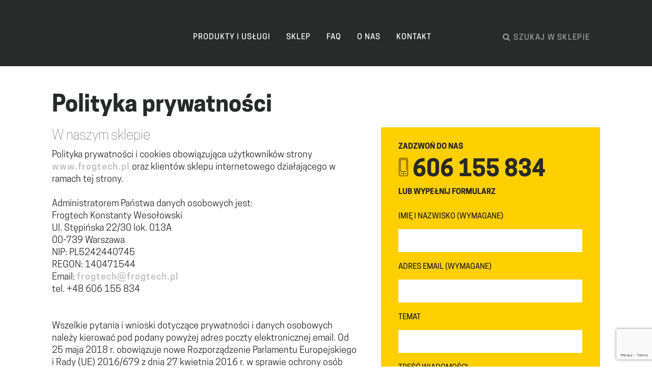

--- FILE ---
content_type: text/html; charset=UTF-8
request_url: https://frogtech.pl/polityka-prywatnosci-2/
body_size: 16039
content:

<!DOCTYPE HTML>
<html lang="pl-PL">
    <head>
        <title> &raquo; Polityka prywatności</title>
        <meta name="description" content="Frogtech &#8211; serwery poleasingowe. Używane serwery i części. - Frogtech &#8211; serwery poleasingowe. Używane serwery i części." />
		<meta name="keywords" content="" />
        <meta charset="UTF-8">
        <meta name="viewport" content="width=device-width, initial-scale=1"/>
        <meta name="google-site-verification" content="n_QRHclEwGi0zeC8DgPFt-1bU6khpXlqXk0DHILsRPw" />
        <link rel="stylesheet" type="text/css" media="all" href="https://frogtech.pl/wp-content/themes/frogtech/style.css" />
        <link rel="stylesheet" href="https://frogtech.pl/wp-content/themes/frogtech/font/font-awesome/css/font-awesome.min.css">
		<script src="https://ajax.googleapis.com/ajax/libs/jquery/3.1.1/jquery.js"></script>
		<script src="https://frogtech.pl/wp-content/themes/frogtech/simpleselect/jquery.simpleselect.js"></script>
		<script type="text/javascript" src="https://frogtech.pl/wp-content/themes/frogtech/js/script.js"></script>
		<link href="https://frogtech.pl/wp-content/themes/frogtech/lib/jquery.bxslider.css" rel="stylesheet" type="text/css" media="all" />
		<link href="https://frogtech.pl/wp-content/themes/frogtech/css/min-shop.style4.css" rel="stylesheet" type="text/css" media="all" />
		<link href="https://frogtech.pl/wp-content/themes/frogtech/simpleselect/jquery.simpleselect.css" rel="stylesheet" type="text/css" media="all" />
		<link rel="shortcut icon" href="https://frogtech.pl/wp-content/themes/frogtech/images/favicon.ico" />
		<link rel="apple-touch-icon" href="https://frogtech.pl/wp-content/themes/frogtech/images/apple-favicon.png">
		<script type="text/javascript">
            var templateUrl = 'https://frogtech.pl/wp-content/themes/frogtech';

        </script>
        
		<script src="https://frogtech.pl/wp-content/themes/frogtech/js/jquery.bxslider.js"></script>

		<script src="https://app.easy.tools/cookies/scripts/b54ee2d485b9474f86582b00d30af20e.js" type="text/javascript"></script>
		<script src=
"https://cdnjs.cloudflare.com/ajax/libs/jspdf/1.3.2/jspdf.min.js">
    </script>
		
        <meta name='robots' content='max-image-preview:large' />
	<style>img:is([sizes="auto" i], [sizes^="auto," i]) { contain-intrinsic-size: 3000px 1500px }</style>
	
<!-- Google Tag Manager for WordPress by gtm4wp.com -->
<script data-cfasync="false" data-pagespeed-no-defer>
	var gtm4wp_datalayer_name = "dataLayer";
	var dataLayer = dataLayer || [];
	const gtm4wp_use_sku_instead = false;
	const gtm4wp_currency = 'PLN';
	const gtm4wp_product_per_impression = 10;
	const gtm4wp_clear_ecommerce = false;
</script>
<!-- End Google Tag Manager for WordPress by gtm4wp.com --><link rel='dns-prefetch' href='//widgets.trustedshops.com' />
<script type="text/javascript">
/* <![CDATA[ */
window._wpemojiSettings = {"baseUrl":"https:\/\/s.w.org\/images\/core\/emoji\/15.0.3\/72x72\/","ext":".png","svgUrl":"https:\/\/s.w.org\/images\/core\/emoji\/15.0.3\/svg\/","svgExt":".svg","source":{"concatemoji":"https:\/\/frogtech.pl\/wp-includes\/js\/wp-emoji-release.min.js?ver=6.7.1"}};
/*! This file is auto-generated */
!function(i,n){var o,s,e;function c(e){try{var t={supportTests:e,timestamp:(new Date).valueOf()};sessionStorage.setItem(o,JSON.stringify(t))}catch(e){}}function p(e,t,n){e.clearRect(0,0,e.canvas.width,e.canvas.height),e.fillText(t,0,0);var t=new Uint32Array(e.getImageData(0,0,e.canvas.width,e.canvas.height).data),r=(e.clearRect(0,0,e.canvas.width,e.canvas.height),e.fillText(n,0,0),new Uint32Array(e.getImageData(0,0,e.canvas.width,e.canvas.height).data));return t.every(function(e,t){return e===r[t]})}function u(e,t,n){switch(t){case"flag":return n(e,"\ud83c\udff3\ufe0f\u200d\u26a7\ufe0f","\ud83c\udff3\ufe0f\u200b\u26a7\ufe0f")?!1:!n(e,"\ud83c\uddfa\ud83c\uddf3","\ud83c\uddfa\u200b\ud83c\uddf3")&&!n(e,"\ud83c\udff4\udb40\udc67\udb40\udc62\udb40\udc65\udb40\udc6e\udb40\udc67\udb40\udc7f","\ud83c\udff4\u200b\udb40\udc67\u200b\udb40\udc62\u200b\udb40\udc65\u200b\udb40\udc6e\u200b\udb40\udc67\u200b\udb40\udc7f");case"emoji":return!n(e,"\ud83d\udc26\u200d\u2b1b","\ud83d\udc26\u200b\u2b1b")}return!1}function f(e,t,n){var r="undefined"!=typeof WorkerGlobalScope&&self instanceof WorkerGlobalScope?new OffscreenCanvas(300,150):i.createElement("canvas"),a=r.getContext("2d",{willReadFrequently:!0}),o=(a.textBaseline="top",a.font="600 32px Arial",{});return e.forEach(function(e){o[e]=t(a,e,n)}),o}function t(e){var t=i.createElement("script");t.src=e,t.defer=!0,i.head.appendChild(t)}"undefined"!=typeof Promise&&(o="wpEmojiSettingsSupports",s=["flag","emoji"],n.supports={everything:!0,everythingExceptFlag:!0},e=new Promise(function(e){i.addEventListener("DOMContentLoaded",e,{once:!0})}),new Promise(function(t){var n=function(){try{var e=JSON.parse(sessionStorage.getItem(o));if("object"==typeof e&&"number"==typeof e.timestamp&&(new Date).valueOf()<e.timestamp+604800&&"object"==typeof e.supportTests)return e.supportTests}catch(e){}return null}();if(!n){if("undefined"!=typeof Worker&&"undefined"!=typeof OffscreenCanvas&&"undefined"!=typeof URL&&URL.createObjectURL&&"undefined"!=typeof Blob)try{var e="postMessage("+f.toString()+"("+[JSON.stringify(s),u.toString(),p.toString()].join(",")+"));",r=new Blob([e],{type:"text/javascript"}),a=new Worker(URL.createObjectURL(r),{name:"wpTestEmojiSupports"});return void(a.onmessage=function(e){c(n=e.data),a.terminate(),t(n)})}catch(e){}c(n=f(s,u,p))}t(n)}).then(function(e){for(var t in e)n.supports[t]=e[t],n.supports.everything=n.supports.everything&&n.supports[t],"flag"!==t&&(n.supports.everythingExceptFlag=n.supports.everythingExceptFlag&&n.supports[t]);n.supports.everythingExceptFlag=n.supports.everythingExceptFlag&&!n.supports.flag,n.DOMReady=!1,n.readyCallback=function(){n.DOMReady=!0}}).then(function(){return e}).then(function(){var e;n.supports.everything||(n.readyCallback(),(e=n.source||{}).concatemoji?t(e.concatemoji):e.wpemoji&&e.twemoji&&(t(e.twemoji),t(e.wpemoji)))}))}((window,document),window._wpemojiSettings);
/* ]]> */
</script>
<style id='wp-emoji-styles-inline-css' type='text/css'>

	img.wp-smiley, img.emoji {
		display: inline !important;
		border: none !important;
		box-shadow: none !important;
		height: 1em !important;
		width: 1em !important;
		margin: 0 0.07em !important;
		vertical-align: -0.1em !important;
		background: none !important;
		padding: 0 !important;
	}
</style>
<link rel='stylesheet' id='wp-block-library-css' href='https://frogtech.pl/wp-includes/css/dist/block-library/style.min.css?ver=6.7.1' type='text/css' media='all' />
<style id='classic-theme-styles-inline-css' type='text/css'>
/*! This file is auto-generated */
.wp-block-button__link{color:#fff;background-color:#32373c;border-radius:9999px;box-shadow:none;text-decoration:none;padding:calc(.667em + 2px) calc(1.333em + 2px);font-size:1.125em}.wp-block-file__button{background:#32373c;color:#fff;text-decoration:none}
</style>
<style id='global-styles-inline-css' type='text/css'>
:root{--wp--preset--aspect-ratio--square: 1;--wp--preset--aspect-ratio--4-3: 4/3;--wp--preset--aspect-ratio--3-4: 3/4;--wp--preset--aspect-ratio--3-2: 3/2;--wp--preset--aspect-ratio--2-3: 2/3;--wp--preset--aspect-ratio--16-9: 16/9;--wp--preset--aspect-ratio--9-16: 9/16;--wp--preset--color--black: #000000;--wp--preset--color--cyan-bluish-gray: #abb8c3;--wp--preset--color--white: #ffffff;--wp--preset--color--pale-pink: #f78da7;--wp--preset--color--vivid-red: #cf2e2e;--wp--preset--color--luminous-vivid-orange: #ff6900;--wp--preset--color--luminous-vivid-amber: #fcb900;--wp--preset--color--light-green-cyan: #7bdcb5;--wp--preset--color--vivid-green-cyan: #00d084;--wp--preset--color--pale-cyan-blue: #8ed1fc;--wp--preset--color--vivid-cyan-blue: #0693e3;--wp--preset--color--vivid-purple: #9b51e0;--wp--preset--gradient--vivid-cyan-blue-to-vivid-purple: linear-gradient(135deg,rgba(6,147,227,1) 0%,rgb(155,81,224) 100%);--wp--preset--gradient--light-green-cyan-to-vivid-green-cyan: linear-gradient(135deg,rgb(122,220,180) 0%,rgb(0,208,130) 100%);--wp--preset--gradient--luminous-vivid-amber-to-luminous-vivid-orange: linear-gradient(135deg,rgba(252,185,0,1) 0%,rgba(255,105,0,1) 100%);--wp--preset--gradient--luminous-vivid-orange-to-vivid-red: linear-gradient(135deg,rgba(255,105,0,1) 0%,rgb(207,46,46) 100%);--wp--preset--gradient--very-light-gray-to-cyan-bluish-gray: linear-gradient(135deg,rgb(238,238,238) 0%,rgb(169,184,195) 100%);--wp--preset--gradient--cool-to-warm-spectrum: linear-gradient(135deg,rgb(74,234,220) 0%,rgb(151,120,209) 20%,rgb(207,42,186) 40%,rgb(238,44,130) 60%,rgb(251,105,98) 80%,rgb(254,248,76) 100%);--wp--preset--gradient--blush-light-purple: linear-gradient(135deg,rgb(255,206,236) 0%,rgb(152,150,240) 100%);--wp--preset--gradient--blush-bordeaux: linear-gradient(135deg,rgb(254,205,165) 0%,rgb(254,45,45) 50%,rgb(107,0,62) 100%);--wp--preset--gradient--luminous-dusk: linear-gradient(135deg,rgb(255,203,112) 0%,rgb(199,81,192) 50%,rgb(65,88,208) 100%);--wp--preset--gradient--pale-ocean: linear-gradient(135deg,rgb(255,245,203) 0%,rgb(182,227,212) 50%,rgb(51,167,181) 100%);--wp--preset--gradient--electric-grass: linear-gradient(135deg,rgb(202,248,128) 0%,rgb(113,206,126) 100%);--wp--preset--gradient--midnight: linear-gradient(135deg,rgb(2,3,129) 0%,rgb(40,116,252) 100%);--wp--preset--font-size--small: 13px;--wp--preset--font-size--medium: 20px;--wp--preset--font-size--large: 36px;--wp--preset--font-size--x-large: 42px;--wp--preset--font-family--inter: "Inter", sans-serif;--wp--preset--font-family--cardo: Cardo;--wp--preset--spacing--20: 0.44rem;--wp--preset--spacing--30: 0.67rem;--wp--preset--spacing--40: 1rem;--wp--preset--spacing--50: 1.5rem;--wp--preset--spacing--60: 2.25rem;--wp--preset--spacing--70: 3.38rem;--wp--preset--spacing--80: 5.06rem;--wp--preset--shadow--natural: 6px 6px 9px rgba(0, 0, 0, 0.2);--wp--preset--shadow--deep: 12px 12px 50px rgba(0, 0, 0, 0.4);--wp--preset--shadow--sharp: 6px 6px 0px rgba(0, 0, 0, 0.2);--wp--preset--shadow--outlined: 6px 6px 0px -3px rgba(255, 255, 255, 1), 6px 6px rgba(0, 0, 0, 1);--wp--preset--shadow--crisp: 6px 6px 0px rgba(0, 0, 0, 1);}:where(.is-layout-flex){gap: 0.5em;}:where(.is-layout-grid){gap: 0.5em;}body .is-layout-flex{display: flex;}.is-layout-flex{flex-wrap: wrap;align-items: center;}.is-layout-flex > :is(*, div){margin: 0;}body .is-layout-grid{display: grid;}.is-layout-grid > :is(*, div){margin: 0;}:where(.wp-block-columns.is-layout-flex){gap: 2em;}:where(.wp-block-columns.is-layout-grid){gap: 2em;}:where(.wp-block-post-template.is-layout-flex){gap: 1.25em;}:where(.wp-block-post-template.is-layout-grid){gap: 1.25em;}.has-black-color{color: var(--wp--preset--color--black) !important;}.has-cyan-bluish-gray-color{color: var(--wp--preset--color--cyan-bluish-gray) !important;}.has-white-color{color: var(--wp--preset--color--white) !important;}.has-pale-pink-color{color: var(--wp--preset--color--pale-pink) !important;}.has-vivid-red-color{color: var(--wp--preset--color--vivid-red) !important;}.has-luminous-vivid-orange-color{color: var(--wp--preset--color--luminous-vivid-orange) !important;}.has-luminous-vivid-amber-color{color: var(--wp--preset--color--luminous-vivid-amber) !important;}.has-light-green-cyan-color{color: var(--wp--preset--color--light-green-cyan) !important;}.has-vivid-green-cyan-color{color: var(--wp--preset--color--vivid-green-cyan) !important;}.has-pale-cyan-blue-color{color: var(--wp--preset--color--pale-cyan-blue) !important;}.has-vivid-cyan-blue-color{color: var(--wp--preset--color--vivid-cyan-blue) !important;}.has-vivid-purple-color{color: var(--wp--preset--color--vivid-purple) !important;}.has-black-background-color{background-color: var(--wp--preset--color--black) !important;}.has-cyan-bluish-gray-background-color{background-color: var(--wp--preset--color--cyan-bluish-gray) !important;}.has-white-background-color{background-color: var(--wp--preset--color--white) !important;}.has-pale-pink-background-color{background-color: var(--wp--preset--color--pale-pink) !important;}.has-vivid-red-background-color{background-color: var(--wp--preset--color--vivid-red) !important;}.has-luminous-vivid-orange-background-color{background-color: var(--wp--preset--color--luminous-vivid-orange) !important;}.has-luminous-vivid-amber-background-color{background-color: var(--wp--preset--color--luminous-vivid-amber) !important;}.has-light-green-cyan-background-color{background-color: var(--wp--preset--color--light-green-cyan) !important;}.has-vivid-green-cyan-background-color{background-color: var(--wp--preset--color--vivid-green-cyan) !important;}.has-pale-cyan-blue-background-color{background-color: var(--wp--preset--color--pale-cyan-blue) !important;}.has-vivid-cyan-blue-background-color{background-color: var(--wp--preset--color--vivid-cyan-blue) !important;}.has-vivid-purple-background-color{background-color: var(--wp--preset--color--vivid-purple) !important;}.has-black-border-color{border-color: var(--wp--preset--color--black) !important;}.has-cyan-bluish-gray-border-color{border-color: var(--wp--preset--color--cyan-bluish-gray) !important;}.has-white-border-color{border-color: var(--wp--preset--color--white) !important;}.has-pale-pink-border-color{border-color: var(--wp--preset--color--pale-pink) !important;}.has-vivid-red-border-color{border-color: var(--wp--preset--color--vivid-red) !important;}.has-luminous-vivid-orange-border-color{border-color: var(--wp--preset--color--luminous-vivid-orange) !important;}.has-luminous-vivid-amber-border-color{border-color: var(--wp--preset--color--luminous-vivid-amber) !important;}.has-light-green-cyan-border-color{border-color: var(--wp--preset--color--light-green-cyan) !important;}.has-vivid-green-cyan-border-color{border-color: var(--wp--preset--color--vivid-green-cyan) !important;}.has-pale-cyan-blue-border-color{border-color: var(--wp--preset--color--pale-cyan-blue) !important;}.has-vivid-cyan-blue-border-color{border-color: var(--wp--preset--color--vivid-cyan-blue) !important;}.has-vivid-purple-border-color{border-color: var(--wp--preset--color--vivid-purple) !important;}.has-vivid-cyan-blue-to-vivid-purple-gradient-background{background: var(--wp--preset--gradient--vivid-cyan-blue-to-vivid-purple) !important;}.has-light-green-cyan-to-vivid-green-cyan-gradient-background{background: var(--wp--preset--gradient--light-green-cyan-to-vivid-green-cyan) !important;}.has-luminous-vivid-amber-to-luminous-vivid-orange-gradient-background{background: var(--wp--preset--gradient--luminous-vivid-amber-to-luminous-vivid-orange) !important;}.has-luminous-vivid-orange-to-vivid-red-gradient-background{background: var(--wp--preset--gradient--luminous-vivid-orange-to-vivid-red) !important;}.has-very-light-gray-to-cyan-bluish-gray-gradient-background{background: var(--wp--preset--gradient--very-light-gray-to-cyan-bluish-gray) !important;}.has-cool-to-warm-spectrum-gradient-background{background: var(--wp--preset--gradient--cool-to-warm-spectrum) !important;}.has-blush-light-purple-gradient-background{background: var(--wp--preset--gradient--blush-light-purple) !important;}.has-blush-bordeaux-gradient-background{background: var(--wp--preset--gradient--blush-bordeaux) !important;}.has-luminous-dusk-gradient-background{background: var(--wp--preset--gradient--luminous-dusk) !important;}.has-pale-ocean-gradient-background{background: var(--wp--preset--gradient--pale-ocean) !important;}.has-electric-grass-gradient-background{background: var(--wp--preset--gradient--electric-grass) !important;}.has-midnight-gradient-background{background: var(--wp--preset--gradient--midnight) !important;}.has-small-font-size{font-size: var(--wp--preset--font-size--small) !important;}.has-medium-font-size{font-size: var(--wp--preset--font-size--medium) !important;}.has-large-font-size{font-size: var(--wp--preset--font-size--large) !important;}.has-x-large-font-size{font-size: var(--wp--preset--font-size--x-large) !important;}
:where(.wp-block-post-template.is-layout-flex){gap: 1.25em;}:where(.wp-block-post-template.is-layout-grid){gap: 1.25em;}
:where(.wp-block-columns.is-layout-flex){gap: 2em;}:where(.wp-block-columns.is-layout-grid){gap: 2em;}
:root :where(.wp-block-pullquote){font-size: 1.5em;line-height: 1.6;}
</style>
<link rel='stylesheet' id='contact-form-7-css' href='https://frogtech.pl/wp-content/plugins/contact-form-7/includes/css/styles.css?ver=6.0.1' type='text/css' media='all' />
<link rel='stylesheet' id='woocommerce-layout-css' href='https://frogtech.pl/wp-content/plugins/woocommerce/assets/css/woocommerce-layout.css?ver=9.5.1' type='text/css' media='all' />
<link rel='stylesheet' id='woocommerce-smallscreen-css' href='https://frogtech.pl/wp-content/plugins/woocommerce/assets/css/woocommerce-smallscreen.css?ver=9.5.1' type='text/css' media='only screen and (max-width: 768px)' />
<link rel='stylesheet' id='woocommerce-general-css' href='https://frogtech.pl/wp-content/plugins/woocommerce/assets/css/woocommerce.css?ver=9.5.1' type='text/css' media='all' />
<style id='woocommerce-inline-inline-css' type='text/css'>
.woocommerce form .form-row .required { visibility: visible; }
</style>
<link rel='stylesheet' id='wc-composite-css-css' href='https://frogtech.pl/wp-content/plugins/woocommerce-composite-products/assets/css/frontend/woocommerce.css?ver=3.15.0' type='text/css' media='all' />
<script type="text/javascript" src="https://frogtech.pl/wp-includes/js/jquery/jquery.min.js?ver=3.7.1" id="jquery-core-js"></script>
<script type="text/javascript" src="https://frogtech.pl/wp-includes/js/jquery/jquery-migrate.min.js?ver=3.4.1" id="jquery-migrate-js"></script>
<script type="text/javascript" src="https://frogtech.pl/wp-content/plugins/woocommerce/assets/js/jquery-blockui/jquery.blockUI.min.js?ver=2.7.0-wc.9.5.1" id="jquery-blockui-js" defer="defer" data-wp-strategy="defer"></script>
<script type="text/javascript" id="wc-add-to-cart-js-extra">
/* <![CDATA[ */
var wc_add_to_cart_params = {"ajax_url":"\/wp-admin\/admin-ajax.php","wc_ajax_url":"\/?wc-ajax=%%endpoint%%","i18n_view_cart":"Zobacz koszyk","cart_url":"https:\/\/frogtech.pl\/koszyk\/","is_cart":"","cart_redirect_after_add":"yes"};
/* ]]> */
</script>
<script type="text/javascript" src="https://frogtech.pl/wp-content/plugins/woocommerce/assets/js/frontend/add-to-cart.min.js?ver=9.5.1" id="wc-add-to-cart-js" defer="defer" data-wp-strategy="defer"></script>
<script type="text/javascript" src="https://frogtech.pl/wp-content/plugins/woocommerce/assets/js/js-cookie/js.cookie.min.js?ver=2.1.4-wc.9.5.1" id="js-cookie-js" defer="defer" data-wp-strategy="defer"></script>
<script type="text/javascript" id="woocommerce-js-extra">
/* <![CDATA[ */
var woocommerce_params = {"ajax_url":"\/wp-admin\/admin-ajax.php","wc_ajax_url":"\/?wc-ajax=%%endpoint%%"};
/* ]]> */
</script>
<script type="text/javascript" src="https://frogtech.pl/wp-content/plugins/woocommerce/assets/js/frontend/woocommerce.min.js?ver=9.5.1" id="woocommerce-js" defer="defer" data-wp-strategy="defer"></script>
<script type="text/javascript" src="https://frogtech.pl/wp-content/themes/frogtech/js/notices.js?ver=6.7.1" id="notices-js"></script>
<link rel="https://api.w.org/" href="https://frogtech.pl/wp-json/" /><link rel="alternate" title="JSON" type="application/json" href="https://frogtech.pl/wp-json/wp/v2/pages/403" /><link rel="EditURI" type="application/rsd+xml" title="RSD" href="https://frogtech.pl/xmlrpc.php?rsd" />
<meta name="generator" content="WordPress 6.7.1" />
<meta name="generator" content="WooCommerce 9.5.1" />
<link rel="canonical" href="https://frogtech.pl/polityka-prywatnosci-2/" />
<link rel='shortlink' href='https://frogtech.pl/?p=403' />
<link rel="alternate" title="oEmbed (JSON)" type="application/json+oembed" href="https://frogtech.pl/wp-json/oembed/1.0/embed?url=https%3A%2F%2Ffrogtech.pl%2Fpolityka-prywatnosci-2%2F" />
<link rel="alternate" title="oEmbed (XML)" type="text/xml+oembed" href="https://frogtech.pl/wp-json/oembed/1.0/embed?url=https%3A%2F%2Ffrogtech.pl%2Fpolityka-prywatnosci-2%2F&#038;format=xml" />

<!-- Google Tag Manager for WordPress by gtm4wp.com -->
<!-- GTM Container placement set to automatic -->
<script data-cfasync="false" data-pagespeed-no-defer>
	var dataLayer_content = {"pagePostType":"page","pagePostType2":"single-page","pagePostAuthor":"silk@dmin","customerTotalOrders":0,"customerTotalOrderValue":0,"customerFirstName":"","customerLastName":"","customerBillingFirstName":"","customerBillingLastName":"","customerBillingCompany":"","customerBillingAddress1":"","customerBillingAddress2":"","customerBillingCity":"","customerBillingState":"","customerBillingPostcode":"","customerBillingCountry":"","customerBillingEmail":"","customerBillingEmailHash":"","customerBillingPhone":"","customerShippingFirstName":"","customerShippingLastName":"","customerShippingCompany":"","customerShippingAddress1":"","customerShippingAddress2":"","customerShippingCity":"","customerShippingState":"","customerShippingPostcode":"","customerShippingCountry":""};
	dataLayer.push( dataLayer_content );
</script>
<script data-cfasync="false">
(function(w,d,s,l,i){w[l]=w[l]||[];w[l].push({'gtm.start':
new Date().getTime(),event:'gtm.js'});var f=d.getElementsByTagName(s)[0],
j=d.createElement(s),dl=l!='dataLayer'?'&l='+l:'';j.async=true;j.src=
'//www.googletagmanager.com/gtm.js?id='+i+dl;f.parentNode.insertBefore(j,f);
})(window,document,'script','dataLayer','GTM-MZFDZ2Z');
</script>
<!-- End Google Tag Manager for WordPress by gtm4wp.com --><style type="text/css">dd ul.bulleted {  float:none;clear:both; }</style>		<script>
			document.documentElement.className = document.documentElement.className.replace('no-js', 'js');
		</script>
				<style>
			.no-js img.lazyload {
				display: none;
			}

			figure.wp-block-image img.lazyloading {
				min-width: 150px;
			}

						.lazyload, .lazyloading {
				opacity: 0;
			}

			.lazyloaded {
				opacity: 1;
				transition: opacity 300ms;
				transition-delay: 0ms;
			}

					</style>
		
    <style>
    #page-loader.redirection-loader{
    	width: 100vw;
		height: 100vh;
		background-color: rgba(0, 0, 0, 0.75);
		position: fixed;
		top:0;
		left:0;
		z-index: 25555;
	}
    #page-loader> div{
        width:260px;
        background-color: white;
  		padding: 30px;
  		margin-top:calc(50vh - 75px);
    }
    </style>
    	<noscript><style>.woocommerce-product-gallery{ opacity: 1 !important; }</style></noscript>
	<style type="text/css">.recentcomments a{display:inline !important;padding:0 !important;margin:0 !important;}</style><style class='wp-fonts-local' type='text/css'>
@font-face{font-family:Inter;font-style:normal;font-weight:300 900;font-display:fallback;src:url('https://frogtech.pl/wp-content/plugins/woocommerce/assets/fonts/Inter-VariableFont_slnt,wght.woff2') format('woff2');font-stretch:normal;}
@font-face{font-family:Cardo;font-style:normal;font-weight:400;font-display:fallback;src:url('https://frogtech.pl/wp-content/plugins/woocommerce/assets/fonts/cardo_normal_400.woff2') format('woff2');}
</style>
        <meta name="google-site-verification" content="C6TYGjl-lBL554e1MH3qb94A1LpNhnYlM2BmEUBDxO4" />
    </head>
    
    <body>		<div id="wrapper">
			<header id="main-header">
				<div id="top-menu">
				 <div id="nav-bar">

					
					 <div id="centering"></div><div id="menu-wrapper">

						<div id="mobile-menu-bar">
							<div id="m-menu-btn">
								<i  id="m-menu-show" onclick="menuMobilne('mmobile-menu')" class="fa fa-bars" aria-hidden="true"></i>
							</div>
						</div>

						 <a href="https://frogtech.pl/"><img data-src="https://frogtech.pl/wp-content/themes/frogtech/images/logo.png" alt="logo" src="[data-uri]" class="lazyload" /><noscript><img src="https://frogtech.pl/wp-content/themes/frogtech/images/logo.png" alt="logo"/></noscript></a>
						 <div id="menu-container">
							 <nav id="main-menu" class="menu-menu-glowne-container"><ul class="menu"><li id="menu-item-2761" class="menu-item menu-item-type-post_type menu-item-object-page menu-item-2761"><a href="https://frogtech.pl/produkty-i-uslugi/" data-id="11">Produkty i usługi</a></li>
<li id="menu-item-2762" class="menu-item menu-item-type-post_type menu-item-object-page menu-item-2762"><a href="https://frogtech.pl/sklep/" data-id="5">Sklep</a></li>
<li id="menu-item-2758" class="menu-item menu-item-type-post_type menu-item-object-page menu-item-2758"><a href="https://frogtech.pl/faq/" data-id="400">Faq</a></li>
<li id="menu-item-2760" class="menu-item menu-item-type-post_type menu-item-object-page menu-item-2760"><a href="https://frogtech.pl/o-nas/" data-id="399">O nas</a></li>
<li id="menu-item-2759" class="menu-item menu-item-type-post_type menu-item-object-page menu-item-2759"><a href="https://frogtech.pl/kontakt/" data-id="401">Kontakt</a></li>
</ul></nav>						</div>
						 <div id="top-search" >

						 	<i class="fa fa-search" id="search-icon"></i><div class="search-text">SZUKAJ W SKLEPIE</div>
						</div>

						<div id="search-bar2" style="width:0; height:20px; margin-top:52px; display:none;" >
							<form role="search" id="searchform" method="get" action="https://frogtech.pl/">
		<div>
			<span class="submit-wrapper"><input class="searchInput" type="text" value="" name="s" id="s" placeholder="Wpisz nazwę lub part number" required/><button type="submit" id="searchsubmit"  class="search-button"><i class="fa fa-search"></i></button></span>
			<input type="hidden" name="post_type" value="product" />
		</div>
	</form>						</div>


					</div>
					</div><!-- menu-container -->
<!--   >>>>>>>>>>>>>>>>>>  mobile menu-->					 
						<div id="mobile-menu-container">
							<nav id="mmobile-menu" class="menu-mobile-container"><ul class="m-menu"><li id="menu-item-3462" class="menu-item menu-item-type-post_type menu-item-object-page menu-item-3462"><a href="https://frogtech.pl/produkty-i-uslugi/" data-id="11">Produkty i usługi</a></li>
<li id="menu-item-3463" class="menu-item menu-item-type-post_type menu-item-object-page menu-item-3463"><a href="https://frogtech.pl/sklep/" data-id="5">Sklep</a></li>
<li id="menu-item-3459" class="menu-item menu-item-type-post_type menu-item-object-page menu-item-3459"><a href="https://frogtech.pl/faq/" data-id="400">Faq</a></li>
<li id="menu-item-3461" class="menu-item menu-item-type-post_type menu-item-object-page menu-item-3461"><a href="https://frogtech.pl/o-nas/" data-id="399">O nas</a></li>
<li id="menu-item-3460" class="menu-item menu-item-type-post_type menu-item-object-page menu-item-3460"><a href="https://frogtech.pl/kontakt/" data-id="401">Kontakt</a></li>
<li id="menu-item-25271" class="menu-item menu-item-type-post_type menu-item-object-page menu-item-25271"><a href="https://frogtech.pl/moje-konto/" data-id="8">Moje konto</a></li>
</ul></nav>						</div><!-- mobile menu-container -->
				</div><!-- top-menu -->
				<script type="text/javascript">
				
					$("#top-search").click(function(){

						if($(window).width() < 1200){
							$("#main-menu ul li").css("margin-right", 12);
						}
						if($(window).width() < 960){
							var searchWidth = $("#menu-wrapper").outerWidth();
						}else{
							var searchWidth = $("#menu-container").outerWidth() - $("#main-menu").outerWidth() - ($("#menu-container").outerWidth()*0.26);
						}

						$("#top-search").css("display" , "none")&&
						$("#top-lang").css("display" , "none")&&
						$("#search-bar2").css("display", "inline-block")&&
						$("#search-bar2").animate({width: searchWidth}, 300)&&
						$("#search-bar2 button").fadeIn(500);

						$('#mmobile-menu').fadeOut(10);

					})

					if(!$("#search-bar2").is(':visible')){
					$(document).mouseup(function(e) 
						{
						    var container = $("#search-bar2");

						    // if the target of the click isn't the container nor a descendant of the container
						    if (!container.is(e.target) && container.has(e.target).length === 0) 
						    {
						        container.hide();
						        $("#top-search").css("display" , "inline-block")&&
								$("#top-lang").css("display" , "inline-block")&&
								$("#main-menu ul li").css("margin-right", 31);
							
						    }
						});

					}

					$("#search-bar2 button").click(function(event){

						var value=$.trim($('#search-bar2 #s').val());
						 if (!value.length>0) {
    						event.preventDefault();

    						if($(window).width() < 1200){
							$("#main-menu ul li").css("margin-right", 31);
							}

    						$("#search-bar2").css("width", 0)&&
    						$("#search-bar2").css("display", "none")&&
    						$("#top-search").css("display" , "inline-block")&&
							$("#top-lang").css("display" , "inline-block");
  						}			
					})
				</script>
			</header> 

<main id="main">
	
	<div class="menu-background"></div>
		
		<section id="info-page">	
			<div class="info-wrapper">
				<div class="container">
					<header class="section-header">
						<h3>Polityka prywatności</h3>
					</header>
					<div id="info-main">
						<h5>W naszym sklepie</h5>
						<p><span style="font-weight: 400;">Polityka prywatności i cookies obowiązująca użytkowników strony </span><a href="http://www.frogtech.pl"><span style="font-weight: 400;">www.frogtech.pl</span></a><span style="font-weight: 400;"> oraz klientów sklepu internetowego działającego w ramach tej strony.</span></p>
<p>&nbsp;</p>
<p><span style="font-weight: 400;">Administratorem Państwa danych osobowych jest:</span></p>
<p><span style="font-weight: 400;">Frogtech Konstanty Wesołowski</span></p>
<p><span style="font-weight: 400;">Ul. Stępińska 22/30 lok. 013A</span></p>
<p><span style="font-weight: 400;">00-739 Warszawa</span></p>
<p><span style="font-weight: 400;">NIP: PL5242440745</span></p>
<p><span style="font-weight: 400;">REGON: 140471544</span></p>
<p><span style="font-weight: 400;">Email: </span><a href="mailto:frogtech@frogtech.pl"><span style="font-weight: 400;">frogtech@frogtech.pl</span></a></p>
<p><span style="font-weight: 400;">tel. +48 606 155 834</span></p>
<p>&nbsp;</p>
<p>&nbsp;</p>
<p><span style="font-weight: 400;">Wszelkie pytania i wnioski dotyczące prywatności i danych osobowych należy kierować pod podany powyżej adres poczty elektronicznej email. Od 25 maja 2018 r. obowiązuje nowe Rozporządzenie Parlamentu Europejskiego i Rady (UE) 2016/679 z dnia 27 kwietnia 2016 r. w sprawie ochrony osób fizycznych w związku z przetwarzaniem danych osobowych i w sprawie swobodnego przepływu takich danych oraz uchylenia dyrektywy 95/46/WE (ogólne rozporządzenie o ochronie danych), zwane w treści niniejszego pisma RODO, które ma na celu lepszą ochronę Państwa danych osobowych.</span></p>
<p>&nbsp;</p>
<p><span style="font-weight: 400;">Oto jak Frogtech zbiera, przechowuje i przetwarza Państwa dane:</span></p>
<ol>
<li style="font-weight: 400;"><span style="font-weight: 400;">Firma Frogtech zbiera i przechowuje dane osobowe klientów niezbędne do realizacji zamówień, kontraktów gwarancyjnych i wywiązania się z obowiązków prawnych (w szczególności podatkowych) wynikających z przeprowadzanych transakcji w stopniu wymaganym obowiązującymi przepisami, na potrzeby zabezpieczenia dochodzenia roszczeń.</span></li>
<li style="font-weight: 400;"><span style="font-weight: 400;">Ponadto firma Frogtech zbiera i przechowuje dane osób, które wyraziły zgodę na przetwarzanie danych osobowych w celach marketingowych celem wysyłania spersonalizowanych informacji handlowych za pośrednictwem komunikacji na odległość. Zgodę tę można w każdej chwili wycofać wysyłając wniosek pocztą email na podany wyżej adres.</span></li>
<li style="font-weight: 400;"><span style="font-weight: 400;">Zgodnie z przepisami każda osoba ma prawo wglądu, edycji przeniesienia i usunięcia swoich danych osobowych przechowywanych w bazie firmy Frogtech na żądanie, z zastrzeżeniem danych, których przechowywanie jest wymagane odrębnymi przepisami i konieczne dla zabezpieczenia dochodzenia roszczeń. W tym celu należy się skontaktować z firmą Frogtech za pośrednictwem poczty email pod podanym wyżej adresem.</span></li>
<li style="font-weight: 400;"><span style="font-weight: 400;">Dane przechowywane są w sposób bezpieczny, a ich przetwarzanie odbywa się zgodnie z obowiązującymi przepisami. </span></li>
<li style="font-weight: 400;"><span style="font-weight: 400;">Dane osobowe są udostępniane partnerom firmy Frogtech, z którymi Frogtech ma podpisane umowy na świadczenie usług. Są to w szczególności firmy kurierskie i spedycyjne, biura rachunkowe itp. Dane udostępniane są wyłącznie w zakresie objętym udzielonymi zgodami, zaś Frogtech dokłada należytej staranności celem weryfikacji partnerów pod kątem ich polityki bezpieczeństwa danych.</span></li>
<li style="font-weight: 400;"><span style="font-weight: 400;">Wszystkim osobom, których dane znajdują się w bazie firmy Frogtech przysługuje prawo wnoszenia skargi do odpowiednich organów nadzorczych.</span></li>
<li style="font-weight: 400;"><span style="font-weight: 400;">Strona </span><a href="http://www.frogtech.pl"><span style="font-weight: 400;">www.frogtech.pl</span></a><span style="font-weight: 400;"> używa plików cookies celem zbierania danych nieosobowych dla  poprawnego funkcjonowania i realizacji zamówień. Użytkownik może samodzielnie i w każdym czasie zmienić ustawienia dotyczące plików cookies, określając warunki ich przechowywania i uzyskiwania dostępu przez pliki cookies do urządzenia użytkownika. Zmiany ustawień użytkownik może dokonać za pomocą ustawień przeglądarki internetowej. Ustawienia te mogą zostać zmienione w szczególności w taki sposób, aby blokować automatyczną obsługę plików cookies w ustawieniach przeglądarki internetowej bądź informować o każdorazowym zamieszczeniu cookies na urządzeniu użytkownika. Szczegółowe informacje o możliwości i sposobach obsługi plików cookies dostępne są w ustawieniach oprogramowania (przeglądarki internetowej). Użytkownik może w każdej chwili usunąć pliki cookies, korzystając z dostępnych funkcji w przeglądarce internetowej, której używa. Ograniczenie stosowania plików cookies może wpłynąć na niektóre funkcjonalności dostępne na stronie internetowej serwisu.</span></li>
<li style="font-weight: 400;"><span style="font-weight: 400;">Strona </span><a href="http://www.frogtech.pl"><span style="font-weight: 400;">www.frogtech.pl</span></a><span style="font-weight: 400;"> gromadzi logi serwera www przez operatora hostingowego. Dane te są wykorzystywane wyłącznie w celu administrowania Sklepem internetowym oraz w celu zapewnienia jak najbardziej sprawnej obsługi świadczonych usług hostingowych. Przeglądane zasoby identyfikowane są poprzez adresy URL. Ponadto zapisowi mogą podlegać:</span>
<ol class="no-decimals" type="a">
<li><span style="font-weight: 400;"> czas nadejścia zlecenia lub zapytania,</span></li>
<li><span style="font-weight: 400;"> czas wysłania odpowiedzi,</span></li>
<li><span style="font-weight: 400;"> nazwa stacji klienta &#8211; identyfikacja realizowana przez protokół HTTP,</span></li>
<li><span style="font-weight: 400;"> informacje o błędach jakie nastąpiły przy realizacji transakcji HTTP,</span></li>
<li><span style="font-weight: 400;"> adres URL strony poprzednio odwiedzanej przez Klienta (referer link) &#8211; w przypadku gdy przejście do stron Sklepu internetowego nastąpiło przez odnośnik, </span></li>
<li><span style="font-weight: 400;"> informacje o przeglądarce Klienta,</span></li>
<li><span style="font-weight: 400;"> informacje o adresie IP.</span></li>
</ol>
</li>
<li>Dane powyższe nie pozwalają na identyfikację osób przeglądających strony i w rozumieniu przepisów prawa są anonimowe.</li>
<li><span style="font-weight: 400;">Firma Frogtech zastrzega sobie prawo do aktualizacji lub modyfikacji niniejszych zasad dotyczących ochrony danych osobowych w dowolnym czasie i bez uprzedniego zawiadomienia poprzez umieszczenie zmienionej wersji w Serwisie. Nowe brzmienie zasad obowiązuje od momentu ich opublikowania na naszej witrynie internetowej.</span></li>
<li><span style="font-weight: 400;">Niniejsza polityka nie dotyczy w żadnym stopniu innych stron internetowych i usług dostarczanych przez inne strony internetowe, do których odnośniki znajdują się na stronie </span><a href="http://www.frogtech.pl"><span style="font-weight: 400;">www.frogtech.pl</span></a><span style="font-weight: 400;"> i jej podstronach.</span></li>
</ol>
<p>&nbsp;</p>
						</div>
				
					
					<div id="contact_side">
							<div id="yellow-form-max">
								<div id="yellow-form-fields">
									ZADZWOŃ DO NAS
									<h3>606 155 834</h3>
									Lub wypełnij formularz
										
<div class="wpcf7 no-js" id="wpcf7-f2955-o1" lang="pl-PL" dir="ltr" data-wpcf7-id="2955">
<div class="screen-reader-response"><p role="status" aria-live="polite" aria-atomic="true"></p> <ul></ul></div>
<form action="/polityka-prywatnosci-2/#wpcf7-f2955-o1" method="post" class="wpcf7-form init" aria-label="Formularz kontaktowy" novalidate="novalidate" data-status="init">
<div style="display: none;">
<input type="hidden" name="_wpcf7" value="2955" />
<input type="hidden" name="_wpcf7_version" value="6.0.1" />
<input type="hidden" name="_wpcf7_locale" value="pl_PL" />
<input type="hidden" name="_wpcf7_unit_tag" value="wpcf7-f2955-o1" />
<input type="hidden" name="_wpcf7_container_post" value="0" />
<input type="hidden" name="_wpcf7_posted_data_hash" value="" />
<input type="hidden" name="_wpcf7_recaptcha_response" value="" />
</div>
<p><label> Imię i nazwisko (wymagane)<br />
<span class="wpcf7-form-control-wrap" data-name="your-name"><input size="40" maxlength="400" class="wpcf7-form-control wpcf7-text wpcf7-validates-as-required" aria-required="true" aria-invalid="false" value="" type="text" name="your-name" /></span> </label>
</p>
<p><label> Adres email (wymagane)<br />
<span class="wpcf7-form-control-wrap" data-name="your-email"><input size="40" maxlength="400" class="wpcf7-form-control wpcf7-email wpcf7-validates-as-required wpcf7-text wpcf7-validates-as-email" aria-required="true" aria-invalid="false" value="" type="email" name="your-email" /></span> </label>
</p>
<p><label> Temat<br />
<span class="wpcf7-form-control-wrap" data-name="your-subject"><input size="40" maxlength="400" class="wpcf7-form-control wpcf7-text" aria-invalid="false" value="" type="text" name="your-subject" /></span> </label>
</p>
<p><label> Treść wiadomości<br />
<span class="wpcf7-form-control-wrap" data-name="your-message"><textarea cols="40" rows="10" maxlength="2000" class="wpcf7-form-control wpcf7-textarea" aria-invalid="false" name="your-message"></textarea></span> </label>
</p>
<p><input class="wpcf7-form-control wpcf7-submit has-spinner" type="submit" value="Wyślij" />
</p><div class="wpcf7-response-output" aria-hidden="true"></div>
</form>
</div>
								</div>
							</div>
							<div id="since_2006">
								<h1>Działamy</h1> 
								<h3>od 2006 roku</h3>
							</div>
					</div> <!-- contact-side -->
						
					
				</div><!-- container -->
			</div><!-- wrapper -->
		</section>
	
</main> <!--main-->

        <footer>
			<div id="footer-menu">
				 <div id="footer-nav-bar">
					 <div id="footer-menu-container">
						 <a href="https://frogtech.pl/"><img data-src="https://frogtech.pl/wp-content/themes/frogtech/images/logo.png" alt="Frogtech - strona główna" src="[data-uri]" class="lazyload" /><noscript><img src="https://frogtech.pl/wp-content/themes/frogtech/images/logo.png" alt="Frogtech - strona główna"/></noscript></a>
						 <nav class="menu-footer-menu-pl-container"><ul class="ft-menu"><li id="menu-item-3028" class="menu-item menu-item-type-post_type menu-item-object-page menu-item-3028"><a href="https://frogtech.pl/kontakt/" data-id="401">Kontakt</a></li>
<li id="menu-item-3027" class="menu-item menu-item-type-post_type menu-item-object-page menu-item-3027"><a href="https://frogtech.pl/faq/" data-id="400">Faq</a></li>
<li id="menu-item-3029" class="menu-item menu-item-type-post_type menu-item-object-page current-menu-item page_item page-item-403 current_page_item menu-item-3029"><a href="https://frogtech.pl/polityka-prywatnosci-2/" aria-current="page" data-id="403">Polityka prywatności</a></li>
<li id="menu-item-3030" class="menu-item menu-item-type-post_type menu-item-object-page menu-item-3030"><a href="https://frogtech.pl/regulamin/" data-id="404">Regulamin</a></li>
</ul></nav>					 </div><!-- menu-container -->
				</div><!-- nav-bar -->
				</div><!-- footer-menu -->
            <script>
    jQuery(function($) {
        // każdy link do innej strony
        $('a.continue_conf, a.new_conf').on('click', function(e) {
            const url = $(this).attr('href');
            // ignorujemy:
            // - linki #anchor
            // - JS href="javascript:void(0)"
            // - linki otwierane w nowej karcie
            if(!url || url.startsWith('#') || url.startsWith('javascript') || $(this).attr('target') === '_blank') {
                return;
            }

            // pokaż loader natychmiast
            $('body').css('overflow' , 'hidden');
            $('#page-loader').show();
        });
    });
    </script>
        <script>
        (function ($) {
            $(document).on('gform_post_render', function () {
                console.log('gform_post_render wywołane!'); // Sprawdzamy, czy zdarzenie działa

                let retryCount = 0; // Licznik prób

                // Nasłuchiwanie zdarzenia błędu Gravity Forms
                if ($('.gform_validation_errors').length > 0 && retryCount < 3) {
                	$('#gform_3_validation_container').remove();
                    console.log('Błąd Gravity Forms wykryty, próba ponownego dodania...');
                    retryCount++;

                    // Kliknij ponownie przycisk "Dodaj do koszyka"
                    $('.single_add_to_cart_button').trigger('click');
                } else {
                    console.log('Brak błędów lub limit prób został osiągnięty.');
                }
            });
        })(jQuery);
    </script>
        <script>
        jQuery(document).ready(function($) {
            $(document.body).on('wc_add_to_cart_quantity_exceeded', function() {
                alert('Proszę wybrać ilość nie większą niż dostępna na stanie. Jeśli potrzebujesz większej ilości, skontaktuj się z nami!');
            });
        });
    </script>
    <script>
        document.addEventListener('DOMContentLoaded', function () {
            document.querySelectorAll('.quantity input[type="number"]').forEach(function (input) {
                input.addEventListener('input', function () {
                    let max = parseInt(this.getAttribute('max'), 10);
                    let value = parseInt(this.value, 10);
                    if (value > max) {
                        alert('Maksymalna ilość produktu dostępna na stanie to ' + max + '.\nJeśli potrzebujesz większej, skontaktuj się z nami!');
                        this.value = max; 
                    }
                });
            });
        });
    </script>
    <script>
    document.addEventListener("DOMContentLoaded", function() {
        let userAccountLink = document.getElementById("user-account-link");
        let frtLogout = document.getElementById("frt-logout");

        // Upewniamy się, że #user-account-link jest dostępny
        if (!userAccountLink) {
            console.warn("Brak #user-account-link na tej stronie.");
            return; // Jeśli nie znaleziono, przerwij działanie
        }

        // Wywołanie AJAX, aby sprawdzić, czy użytkownik jest zalogowany
        fetch('https://frogtech.pl/wp-admin/admin-ajax.php?action=check_user_login')
            .then(response => response.json())
            .then(data => {
                  // Debugowanie odpowiedzi AJAX
                
                //let icon = '<i class="fas fa-user"></i> '; // Ikona FontAwesome
                
                // Ustawiamy widoczność elementu
                userAccountLink.style.visibility = 'visible'; // Ustawiamy widoczność na "visible"

                if (data.logged_in) {
                    // Zmiana zawartości linku, gdy użytkownik jest zalogowany
                    userAccountLink.innerHTML = `<a href="${data.account_url}">Moje konto</a>`;
                    if (frtLogout) {
                        frtLogout.innerHTML = `<a id="frt-logout-link" href="${data.logout_url}">Wyloguj</a>`;
                    }
                } else {
                    // Zmiana zawartości linku, gdy użytkownik nie jest zalogowany
                    userAccountLink.innerHTML = `<a href="${data.login_url}">Logowanie / Rejestracja</a>`;
                    if (frtLogout) {
                        frtLogout.innerHTML = "";
                    }
                }
            })
            .catch(error => console.error("Błąd AJAX:", error));
    });
    </script>
    <link rel='stylesheet' id='wc-blocks-style-css' href='https://frogtech.pl/wp-content/plugins/woocommerce/assets/client/blocks/wc-blocks.css?ver=wc-9.5.1' type='text/css' media='all' />
<link rel='stylesheet' id='myprefix-jquery-ui-css' href='https://ajax.googleapis.com/ajax/libs/jqueryui/1.8/themes/base/jquery-ui.css?ver=6.7.1' type='text/css' media='all' />
<script type="text/javascript" src="https://frogtech.pl/wp-includes/js/dist/hooks.min.js?ver=4d63a3d491d11ffd8ac6" id="wp-hooks-js"></script>
<script type="text/javascript" src="https://frogtech.pl/wp-includes/js/dist/i18n.min.js?ver=5e580eb46a90c2b997e6" id="wp-i18n-js"></script>
<script type="text/javascript" id="wp-i18n-js-after">
/* <![CDATA[ */
wp.i18n.setLocaleData( { 'text direction\u0004ltr': [ 'ltr' ] } );
/* ]]> */
</script>
<script type="text/javascript" src="https://frogtech.pl/wp-content/plugins/contact-form-7/includes/swv/js/index.js?ver=6.0.1" id="swv-js"></script>
<script type="text/javascript" id="contact-form-7-js-translations">
/* <![CDATA[ */
( function( domain, translations ) {
	var localeData = translations.locale_data[ domain ] || translations.locale_data.messages;
	localeData[""].domain = domain;
	wp.i18n.setLocaleData( localeData, domain );
} )( "contact-form-7", {"translation-revision-date":"2024-02-05 07:59:38+0000","generator":"GlotPress\/4.0.1","domain":"messages","locale_data":{"messages":{"":{"domain":"messages","plural-forms":"nplurals=3; plural=(n == 1) ? 0 : ((n % 10 >= 2 && n % 10 <= 4 && (n % 100 < 12 || n % 100 > 14)) ? 1 : 2);","lang":"pl"},"Error:":["B\u0142\u0105d:"]}},"comment":{"reference":"includes\/js\/index.js"}} );
/* ]]> */
</script>
<script type="text/javascript" id="contact-form-7-js-before">
/* <![CDATA[ */
var wpcf7 = {
    "api": {
        "root": "https:\/\/frogtech.pl\/wp-json\/",
        "namespace": "contact-form-7\/v1"
    },
    "cached": 1
};
/* ]]> */
</script>
<script type="text/javascript" src="https://frogtech.pl/wp-content/plugins/contact-form-7/includes/js/index.js?ver=6.0.1" id="contact-form-7-js"></script>
<script type="text/javascript" src="https://frogtech.pl/wp-content/plugins/duracelltomi-google-tag-manager/dist/js/gtm4wp-contact-form-7-tracker.js?ver=1.20.3" id="gtm4wp-contact-form-7-tracker-js"></script>
<script type="text/javascript" src="https://frogtech.pl/wp-content/plugins/duracelltomi-google-tag-manager/dist/js/gtm4wp-ecommerce-generic.js?ver=1.20.3" id="gtm4wp-ecommerce-generic-js"></script>
<script type="text/javascript" src="https://frogtech.pl/wp-content/plugins/duracelltomi-google-tag-manager/dist/js/gtm4wp-woocommerce.js?ver=1.20.3" id="gtm4wp-woocommerce-js"></script>
<script type="text/javascript" src="//widgets.trustedshops.com/js/X46ABDEB68F2DC3BA9CE947EFC1CA28D1.js?ver=2.0.4" id="ts-easy-integration-trustbadge-main-js" group='1' async data-desktop-y-offset='0' data-mobile-y-offset='0' data-desktop-disable-reviews='false' data-desktop-enable-custom='false' data-desktop-position='right' data-desktop-custom-width='156' data-desktop-enable-fadeout='false' data-disable-mobile='false' data-disable-trustbadge='true' data-mobile-custom-width='156' data-mobile-disable-reviews='false' data-mobile-enable-custom='false' data-mobile-position='right' data-color-scheme='os-default' charset='UTF-8'></script>
<script type="text/javascript" src="https://frogtech.pl/wp-content/plugins/woocommerce/assets/js/sourcebuster/sourcebuster.min.js?ver=9.5.1" id="sourcebuster-js-js"></script>
<script type="text/javascript" id="wc-order-attribution-js-extra">
/* <![CDATA[ */
var wc_order_attribution = {"params":{"lifetime":1.0e-5,"session":30,"base64":false,"ajaxurl":"https:\/\/frogtech.pl\/wp-admin\/admin-ajax.php","prefix":"wc_order_attribution_","allowTracking":true},"fields":{"source_type":"current.typ","referrer":"current_add.rf","utm_campaign":"current.cmp","utm_source":"current.src","utm_medium":"current.mdm","utm_content":"current.cnt","utm_id":"current.id","utm_term":"current.trm","utm_source_platform":"current.plt","utm_creative_format":"current.fmt","utm_marketing_tactic":"current.tct","session_entry":"current_add.ep","session_start_time":"current_add.fd","session_pages":"session.pgs","session_count":"udata.vst","user_agent":"udata.uag"}};
/* ]]> */
</script>
<script type="text/javascript" src="https://frogtech.pl/wp-content/plugins/woocommerce/assets/js/frontend/order-attribution.min.js?ver=9.5.1" id="wc-order-attribution-js"></script>
<script type="text/javascript" src="https://www.google.com/recaptcha/api.js?render=6LdKbwgrAAAAANPkdNIEvhJSp5GeGu_pwEwJeF4n&amp;ver=3.0" id="google-recaptcha-js"></script>
<script type="text/javascript" src="https://frogtech.pl/wp-includes/js/dist/vendor/wp-polyfill.min.js?ver=3.15.0" id="wp-polyfill-js"></script>
<script type="text/javascript" id="wpcf7-recaptcha-js-before">
/* <![CDATA[ */
var wpcf7_recaptcha = {
    "sitekey": "6LdKbwgrAAAAANPkdNIEvhJSp5GeGu_pwEwJeF4n",
    "actions": {
        "homepage": "homepage",
        "contactform": "contactform"
    }
};
/* ]]> */
</script>
<script type="text/javascript" src="https://frogtech.pl/wp-content/plugins/contact-form-7/modules/recaptcha/index.js?ver=6.0.1" id="wpcf7-recaptcha-js"></script>
<script type="text/javascript" src="https://frogtech.pl/wp-content/plugins/wp-smushit/app/assets/js/smush-lazy-load.min.js?ver=3.16.6" id="smush-lazy-load-js"></script>
<script type="text/javascript" src="https://frogtech.pl/wp-includes/js/jquery/ui/core.min.js?ver=1.13.3" id="jquery-ui-core-js"></script>
<script type="text/javascript" src="https://frogtech.pl/wp-includes/js/jquery/ui/menu.min.js?ver=1.13.3" id="jquery-ui-menu-js"></script>
<script type="text/javascript" src="https://frogtech.pl/wp-includes/js/dist/dom-ready.min.js?ver=f77871ff7694fffea381" id="wp-dom-ready-js"></script>
<script type="text/javascript" id="wp-a11y-js-translations">
/* <![CDATA[ */
( function( domain, translations ) {
	var localeData = translations.locale_data[ domain ] || translations.locale_data.messages;
	localeData[""].domain = domain;
	wp.i18n.setLocaleData( localeData, domain );
} )( "default", {"translation-revision-date":"2022-03-30 06:48:20+0000","generator":"GlotPress\/3.0.0-alpha.2","domain":"messages","locale_data":{"messages":{"":{"domain":"messages","plural-forms":"nplurals=3; plural=(n == 1) ? 0 : ((n % 10 >= 2 && n % 10 <= 4 && (n % 100 < 12 || n % 100 > 14)) ? 1 : 2);","lang":"pl"},"Notifications":["Powiadomienia"]}},"comment":{"reference":"wp-includes\/js\/dist\/a11y.js"}} );
/* ]]> */
</script>
<script type="text/javascript" src="https://frogtech.pl/wp-includes/js/dist/a11y.min.js?ver=3156534cc54473497e14" id="wp-a11y-js"></script>
<script type="text/javascript" src="https://frogtech.pl/wp-includes/js/jquery/ui/autocomplete.min.js?ver=1.13.3" id="jquery-ui-autocomplete-js"></script>
<script type="text/javascript" id="my_acsearch-js-extra">
/* <![CDATA[ */
var MyAcSearch = {"url":"https:\/\/frogtech.pl\/wp-admin\/admin-ajax.php"};
/* ]]> */
</script>
<script type="text/javascript" src="https://frogtech.pl/wp-content/themes/frogtech/js/myacsearch.js" id="my_acsearch-js"></script>
        </footer>
       </div> <!-- wrapper -->
</body>

<style>
	#acceptance-checkbox > span{
		background: url(https://frogtech.pl/wp-content/themes/frogtech/images/checkbox_unchecked.png) left top no-repeat !important;
	}
	#acceptance-checkbox.checked > span{
		background: url(https://frogtech.pl/wp-content/themes/frogtech/images/chechbox_checked.png) 0px top no-repeat !important;
	}
</style>
		<script src="https://frogtech.pl/wp-content/themes/frogtech/js/jquery.bxslider.js"></script>

<script type="text/javascript">
	$('#acceptance-checkbox').prop( "checked", false );

	function checkNews(){

	$('.mailpoet_paragraph .mailpoet_submit').click(function(event){
		$(this).removeAttr('onclick');
	if($('#acceptance-checkbox').hasClass('checked') && $('input[type=email]').hasClass('parsley-success')){ 
		localStorage.setItem('show', 'true');
	}else if(!$('#acceptance-checkbox').hasClass('checked')  ){								
		$('#newsletter-notification').show();
	}else if(!$('input[type=email]').hasClass('parsley-success')){ 
		//$('#newsletter-validation').show();
		//event.preventDefault(); 
	}
	});

	$('#acceptance-checkbox').click(function(){
		$(this).toggleClass('checked');
	});

	$('#frt-send').click(function(){
		localStorage.removeItem('show');
		$('#newsletter-confirmation').hide();
	});
	
	$('#frt-check').click(function(){
		$('#newsletter-notification').hide();
	});
	
	$('#frt-validate').click(function(){
		$('#newsletter-validation').hide();
	});
}

$('.mailpoet_checkbox_label:eq(1)').contents().filter(function(){
    return this.nodeType === 3;
}).remove();
$('.mailpoet_checkbox_label input').attr('id', 'c2');
$('.mailpoet_checkbox_label:eq(1)').append('<label id="acceptance-checkbox" for="c2"><span></span></label><span id="newsletter-checkbox-label" class="checkbox-label">Wyrażam zgodę na przesyłanie na wyżej wymieniony adres infromacji o ofertach i nowościach w sklepie.<br></span>');
	

$(document).ready(function(){ //DOCUMENT READY

			if ($(window).scrollTop()>0)
				$('#top-menu').css({"background-color": "#292a2a", "transition": "background-color 0.5s ease"});
			else $('#top-menu').css({"background-color": "transparent"});


////		
		 var show = localStorage.getItem('show');
		if(show === 'true'){
        $('#newsletter-confirmation').show();
		$('html, body').animate({
        scrollTop: $('#newsletter').offset().top - 123
    }, 0);
		localStorage.removeItem('show');
		}
			
		var testEmail = /^[A-Z0-9._%+-]+@([A-Z0-9-]+\.)+[A-Z]{2,4}$/i;	
			
		
		$('#newsletter-submit').click(function(event){
			if($('#c1:checked').length > 0 && $('#newsletter-field').val() != 0){ 
				localStorage.setItem('show', 'true');
			}else if(!$('#c1:checked').length > 0 ){								
				$('#newsletter-notification').show();
			}else if($('#newsletter-field').val() == 0){ 
				$('#newsletter-validation').show();
				event.preventDefault(); 
			}
			});

		 	checkNews();
			 
			$('#frt-send').click(function(){
				localStorage.removeItem('show');
				$('#newsletter-confirmation').hide();
			});
			
			$('#frt-check').click(function(){
				$('#newsletter-notification').hide();
			});
			
			$('#frt-validate').click(function(){
				$('#newsletter-validation').hide();
			});
			
//////
			//SLIDERS
			var slider = $('#bxslider1').bxSlider({
			mode: 'fade',
			auto: true,
			pause: 3000,
			autoHover: true,
			captions: true,
			css: true,
			onSliderLoad: function(){
			$(".banner-text").css("visibility", "visible").hide().fadeIn(500);
			},
			onSlideAfter: function($slideElement, oldIndex, newIndex) {
				$(".bx-pager-item a").eq(oldIndex).removeClass("active");
				$(".bx-pager-item a").eq(newIndex).addClass("active");
			},
			onBeforeSlide: function(currentSlide, totalSlides){
				$('.thumbs a').removeClass('pager-active');
				$('.thumbs a').eq(currentSlide).addClass('pager-active');
			}
	  });
	  
	  
			$('.bx-pager-item a').click(function(){
            slider.stopAuto();
			});
		
			if ($(window).width() < 720)
				{
					$width = ($(window).width());
					$slideNum = 1;
				}else{
					$width = ($(window).width() * 0.33);
					$slideNum = 3;
				}
		
			
			$('#bxslider2').bxSlider({
			auto: true,
			pause: 3000,
			captions: true,
			pager: false,
			autoHover: true,
			minSlides: 1,
			maxSlides: 1, 
			moveSlides: 1,
			touchEnabled: true,
			preventDefaultSwipeY:true,
			nextText: ' <img src="https://frogtech.pl/wp-content/themes/frogtech/images/right.png" alt="next button"/>',
			prevText: ' <img src="https://frogtech.pl/wp-content/themes/frogtech/images/left.png" alt="previous button"/>'
		});
		
		$('.bxslider3').bxSlider({
			auto: false,
				pause: 3000,
				captions: true,
				pager: false,
				minSlides: $slideNum,
				infiniteLoop: true,
				maxSlides: $slideNum,
				moveSlides: $slideNum,
				slideWidth: $width,
				touchEnabled: false,
			nextText: ' <img src="https://frogtech.pl/wp-content/themes/frogtech/images/right.png" alt="next button"/>',
			prevText: ' <img src="https://frogtech.pl/wp-content/themes/frogtech/images/left.png" alt="previous button"/>'
		});

			if($('section#products').length > 0){
				max_p_height=0;
				max_ul_height=0;
				$('.product-description').each(function(){
					console.log($(this).find('p').text());
					if(max_p_height < $(this).find('p').outerHeight()){
						max_p_height = $(this).find('p').outerHeight();
					}
					if(max_ul_height < $(this).find('ul').outerHeight()){
						max_ul_height = $(this).find('ul').outerHeight();
					}

				});

				$('.product-description > p').css('min-height' , max_p_height);
				$('.product-description > ul').css('min-height' , max_ul_height);
			}

	
		$('.bxslider4').bxSlider({
				auto: false,
				pause: 3000,
				captions: true,
				pager: false,
				minSlides: $slideNum,
				infiniteLoop: true,
				maxSlides: $slideNum,
				moveSlides: $slideNum,
				slideWidth: $width,
				touchEnabled: false,
					nextText: ' <img src="https://frogtech.pl/wp-content/themes/frogtech/images/right.png" alt="next button"/>',
					prevText: ' <img src="https://frogtech.pl/wp-content/themes/frogtech/images/left.png" alt="previous button"/>',
					onSliderLoad: function(){
					$(".frt-product-slides").css("visibility", "visible").hide().fadeIn(500);
				  }
				});	


			if($('section#offer').length > 0){

				max_fig_height=0;
				$('.offer-item').each(function(){
					console.log($(this).find('p').text());

					if(max_fig_height < $(this).find('figcaption').height()){
						max_fig_height = $(this).find('figcaption').height();
					}

				});

				$('.offer-item figcaption').css('height' , max_fig_height);
			}
				
				
				
		$( window ).on( "orientationchange", function( event ) 
		{
			if ($(window).width() < 720)
				{
					$width = ($(window).width());
					$slideNum = 1;
					loop = truel
				}else{
					$width = ($(window).width() * 0.33);
					$slideNum = 3;
					loop = false;
				}
	
	
			$('.bxslider4').bxSlider({
					auto: true,
					pause: 3000,
					captions: true,
					pager: false,
					autoHover: true,
					minSlides: $slideNum,
					maxSlides: $slideNum,
					moveSlides: $slideNum,
					slideWidth: $width,
					useCSS: false,
					nextText: ' <img src="https://frogtech.pl/wp-content/themes/frogtech/images/right.png" alt="next button"/>',
					prevText: ' <img src="https://frogtech.pl/wp-content/themes/frogtech/images/left.png" alt="previous button"/>',
					onSliderLoad: function(){
					$(".frt-product-slides").css("visibility", "visible").hide().fadeIn(500);
				  }
				});	
				
			$('.bxslider3').bxSlider({
				auto: false,
				pause: 3000,
				captions: true,
				pager: false,

				minSlides: $slideNum,
				maxSlides: $slideNum,
				moveSlides: $slideNum,
				slideWidth: $width,
				stopAuto: false,
				nextText: ' <img src="https://frogtech.pl/wp-content/themes/frogtech/images/right.png" alt="next button"/>',
				prevText: ' <img src="https://frogtech.pl/wp-content/themes/frogtech/images/left.png" alt="previous button"/>'
			});


			if($('section#products').length > 0){
				max_p_height=0;
				max_ul_height=0;
				$('.product-description').each(function(){
					console.log($(this).find('p').text());
					if(max_p_height < $(this).find('p').outerHeight()){
						max_p_height = $(this).find('p').outerHeight();
					}
					if(max_ul_height < $(this).find('ul').outerHeight()){
						max_ul_height = $(this).find('ul').outerHeight();
					}

				});

				$('.product-description > p').css('min-height' , max_p_height);
				$('.product-description > ul').css('min-height' , max_ul_height);
			}


				if($('section#offer').length > 0){

				max_fig_height=0;
				$('.offer-item').each(function(){
					console.log($(this).find('figcaption').text());

					if(max_fig_height < $(this).find('figcaption').height()){
						max_fig_height = $(this).find('figcaption').height();
					}

				});

				$('.offer-item figcaption').css('height' , max_fig_height);
			}


			$('.bx-controls-direction a').click(function(e){
			    var i = $(this).attr("data-slide-index");
			    slider.goToSlide(i);
			    slider.stopAuto();
			    restart=setTimeout(function(){
			        slider.startAuto();
			    },500);
			    return false;
			});
		});
				
		
    jQuery('.wpcf7-tel').keyup(function () { 
    this.value = this.value.replace(/[^0-9\.]/g,'');

   
});

		
		
		});
	
	</script>
</html>

--- FILE ---
content_type: text/html; charset=utf-8
request_url: https://www.google.com/recaptcha/api2/anchor?ar=1&k=6LdKbwgrAAAAANPkdNIEvhJSp5GeGu_pwEwJeF4n&co=aHR0cHM6Ly9mcm9ndGVjaC5wbDo0NDM.&hl=en&v=PoyoqOPhxBO7pBk68S4YbpHZ&size=invisible&anchor-ms=20000&execute-ms=30000&cb=9g3xprtjczh
body_size: 48536
content:
<!DOCTYPE HTML><html dir="ltr" lang="en"><head><meta http-equiv="Content-Type" content="text/html; charset=UTF-8">
<meta http-equiv="X-UA-Compatible" content="IE=edge">
<title>reCAPTCHA</title>
<style type="text/css">
/* cyrillic-ext */
@font-face {
  font-family: 'Roboto';
  font-style: normal;
  font-weight: 400;
  font-stretch: 100%;
  src: url(//fonts.gstatic.com/s/roboto/v48/KFO7CnqEu92Fr1ME7kSn66aGLdTylUAMa3GUBHMdazTgWw.woff2) format('woff2');
  unicode-range: U+0460-052F, U+1C80-1C8A, U+20B4, U+2DE0-2DFF, U+A640-A69F, U+FE2E-FE2F;
}
/* cyrillic */
@font-face {
  font-family: 'Roboto';
  font-style: normal;
  font-weight: 400;
  font-stretch: 100%;
  src: url(//fonts.gstatic.com/s/roboto/v48/KFO7CnqEu92Fr1ME7kSn66aGLdTylUAMa3iUBHMdazTgWw.woff2) format('woff2');
  unicode-range: U+0301, U+0400-045F, U+0490-0491, U+04B0-04B1, U+2116;
}
/* greek-ext */
@font-face {
  font-family: 'Roboto';
  font-style: normal;
  font-weight: 400;
  font-stretch: 100%;
  src: url(//fonts.gstatic.com/s/roboto/v48/KFO7CnqEu92Fr1ME7kSn66aGLdTylUAMa3CUBHMdazTgWw.woff2) format('woff2');
  unicode-range: U+1F00-1FFF;
}
/* greek */
@font-face {
  font-family: 'Roboto';
  font-style: normal;
  font-weight: 400;
  font-stretch: 100%;
  src: url(//fonts.gstatic.com/s/roboto/v48/KFO7CnqEu92Fr1ME7kSn66aGLdTylUAMa3-UBHMdazTgWw.woff2) format('woff2');
  unicode-range: U+0370-0377, U+037A-037F, U+0384-038A, U+038C, U+038E-03A1, U+03A3-03FF;
}
/* math */
@font-face {
  font-family: 'Roboto';
  font-style: normal;
  font-weight: 400;
  font-stretch: 100%;
  src: url(//fonts.gstatic.com/s/roboto/v48/KFO7CnqEu92Fr1ME7kSn66aGLdTylUAMawCUBHMdazTgWw.woff2) format('woff2');
  unicode-range: U+0302-0303, U+0305, U+0307-0308, U+0310, U+0312, U+0315, U+031A, U+0326-0327, U+032C, U+032F-0330, U+0332-0333, U+0338, U+033A, U+0346, U+034D, U+0391-03A1, U+03A3-03A9, U+03B1-03C9, U+03D1, U+03D5-03D6, U+03F0-03F1, U+03F4-03F5, U+2016-2017, U+2034-2038, U+203C, U+2040, U+2043, U+2047, U+2050, U+2057, U+205F, U+2070-2071, U+2074-208E, U+2090-209C, U+20D0-20DC, U+20E1, U+20E5-20EF, U+2100-2112, U+2114-2115, U+2117-2121, U+2123-214F, U+2190, U+2192, U+2194-21AE, U+21B0-21E5, U+21F1-21F2, U+21F4-2211, U+2213-2214, U+2216-22FF, U+2308-230B, U+2310, U+2319, U+231C-2321, U+2336-237A, U+237C, U+2395, U+239B-23B7, U+23D0, U+23DC-23E1, U+2474-2475, U+25AF, U+25B3, U+25B7, U+25BD, U+25C1, U+25CA, U+25CC, U+25FB, U+266D-266F, U+27C0-27FF, U+2900-2AFF, U+2B0E-2B11, U+2B30-2B4C, U+2BFE, U+3030, U+FF5B, U+FF5D, U+1D400-1D7FF, U+1EE00-1EEFF;
}
/* symbols */
@font-face {
  font-family: 'Roboto';
  font-style: normal;
  font-weight: 400;
  font-stretch: 100%;
  src: url(//fonts.gstatic.com/s/roboto/v48/KFO7CnqEu92Fr1ME7kSn66aGLdTylUAMaxKUBHMdazTgWw.woff2) format('woff2');
  unicode-range: U+0001-000C, U+000E-001F, U+007F-009F, U+20DD-20E0, U+20E2-20E4, U+2150-218F, U+2190, U+2192, U+2194-2199, U+21AF, U+21E6-21F0, U+21F3, U+2218-2219, U+2299, U+22C4-22C6, U+2300-243F, U+2440-244A, U+2460-24FF, U+25A0-27BF, U+2800-28FF, U+2921-2922, U+2981, U+29BF, U+29EB, U+2B00-2BFF, U+4DC0-4DFF, U+FFF9-FFFB, U+10140-1018E, U+10190-1019C, U+101A0, U+101D0-101FD, U+102E0-102FB, U+10E60-10E7E, U+1D2C0-1D2D3, U+1D2E0-1D37F, U+1F000-1F0FF, U+1F100-1F1AD, U+1F1E6-1F1FF, U+1F30D-1F30F, U+1F315, U+1F31C, U+1F31E, U+1F320-1F32C, U+1F336, U+1F378, U+1F37D, U+1F382, U+1F393-1F39F, U+1F3A7-1F3A8, U+1F3AC-1F3AF, U+1F3C2, U+1F3C4-1F3C6, U+1F3CA-1F3CE, U+1F3D4-1F3E0, U+1F3ED, U+1F3F1-1F3F3, U+1F3F5-1F3F7, U+1F408, U+1F415, U+1F41F, U+1F426, U+1F43F, U+1F441-1F442, U+1F444, U+1F446-1F449, U+1F44C-1F44E, U+1F453, U+1F46A, U+1F47D, U+1F4A3, U+1F4B0, U+1F4B3, U+1F4B9, U+1F4BB, U+1F4BF, U+1F4C8-1F4CB, U+1F4D6, U+1F4DA, U+1F4DF, U+1F4E3-1F4E6, U+1F4EA-1F4ED, U+1F4F7, U+1F4F9-1F4FB, U+1F4FD-1F4FE, U+1F503, U+1F507-1F50B, U+1F50D, U+1F512-1F513, U+1F53E-1F54A, U+1F54F-1F5FA, U+1F610, U+1F650-1F67F, U+1F687, U+1F68D, U+1F691, U+1F694, U+1F698, U+1F6AD, U+1F6B2, U+1F6B9-1F6BA, U+1F6BC, U+1F6C6-1F6CF, U+1F6D3-1F6D7, U+1F6E0-1F6EA, U+1F6F0-1F6F3, U+1F6F7-1F6FC, U+1F700-1F7FF, U+1F800-1F80B, U+1F810-1F847, U+1F850-1F859, U+1F860-1F887, U+1F890-1F8AD, U+1F8B0-1F8BB, U+1F8C0-1F8C1, U+1F900-1F90B, U+1F93B, U+1F946, U+1F984, U+1F996, U+1F9E9, U+1FA00-1FA6F, U+1FA70-1FA7C, U+1FA80-1FA89, U+1FA8F-1FAC6, U+1FACE-1FADC, U+1FADF-1FAE9, U+1FAF0-1FAF8, U+1FB00-1FBFF;
}
/* vietnamese */
@font-face {
  font-family: 'Roboto';
  font-style: normal;
  font-weight: 400;
  font-stretch: 100%;
  src: url(//fonts.gstatic.com/s/roboto/v48/KFO7CnqEu92Fr1ME7kSn66aGLdTylUAMa3OUBHMdazTgWw.woff2) format('woff2');
  unicode-range: U+0102-0103, U+0110-0111, U+0128-0129, U+0168-0169, U+01A0-01A1, U+01AF-01B0, U+0300-0301, U+0303-0304, U+0308-0309, U+0323, U+0329, U+1EA0-1EF9, U+20AB;
}
/* latin-ext */
@font-face {
  font-family: 'Roboto';
  font-style: normal;
  font-weight: 400;
  font-stretch: 100%;
  src: url(//fonts.gstatic.com/s/roboto/v48/KFO7CnqEu92Fr1ME7kSn66aGLdTylUAMa3KUBHMdazTgWw.woff2) format('woff2');
  unicode-range: U+0100-02BA, U+02BD-02C5, U+02C7-02CC, U+02CE-02D7, U+02DD-02FF, U+0304, U+0308, U+0329, U+1D00-1DBF, U+1E00-1E9F, U+1EF2-1EFF, U+2020, U+20A0-20AB, U+20AD-20C0, U+2113, U+2C60-2C7F, U+A720-A7FF;
}
/* latin */
@font-face {
  font-family: 'Roboto';
  font-style: normal;
  font-weight: 400;
  font-stretch: 100%;
  src: url(//fonts.gstatic.com/s/roboto/v48/KFO7CnqEu92Fr1ME7kSn66aGLdTylUAMa3yUBHMdazQ.woff2) format('woff2');
  unicode-range: U+0000-00FF, U+0131, U+0152-0153, U+02BB-02BC, U+02C6, U+02DA, U+02DC, U+0304, U+0308, U+0329, U+2000-206F, U+20AC, U+2122, U+2191, U+2193, U+2212, U+2215, U+FEFF, U+FFFD;
}
/* cyrillic-ext */
@font-face {
  font-family: 'Roboto';
  font-style: normal;
  font-weight: 500;
  font-stretch: 100%;
  src: url(//fonts.gstatic.com/s/roboto/v48/KFO7CnqEu92Fr1ME7kSn66aGLdTylUAMa3GUBHMdazTgWw.woff2) format('woff2');
  unicode-range: U+0460-052F, U+1C80-1C8A, U+20B4, U+2DE0-2DFF, U+A640-A69F, U+FE2E-FE2F;
}
/* cyrillic */
@font-face {
  font-family: 'Roboto';
  font-style: normal;
  font-weight: 500;
  font-stretch: 100%;
  src: url(//fonts.gstatic.com/s/roboto/v48/KFO7CnqEu92Fr1ME7kSn66aGLdTylUAMa3iUBHMdazTgWw.woff2) format('woff2');
  unicode-range: U+0301, U+0400-045F, U+0490-0491, U+04B0-04B1, U+2116;
}
/* greek-ext */
@font-face {
  font-family: 'Roboto';
  font-style: normal;
  font-weight: 500;
  font-stretch: 100%;
  src: url(//fonts.gstatic.com/s/roboto/v48/KFO7CnqEu92Fr1ME7kSn66aGLdTylUAMa3CUBHMdazTgWw.woff2) format('woff2');
  unicode-range: U+1F00-1FFF;
}
/* greek */
@font-face {
  font-family: 'Roboto';
  font-style: normal;
  font-weight: 500;
  font-stretch: 100%;
  src: url(//fonts.gstatic.com/s/roboto/v48/KFO7CnqEu92Fr1ME7kSn66aGLdTylUAMa3-UBHMdazTgWw.woff2) format('woff2');
  unicode-range: U+0370-0377, U+037A-037F, U+0384-038A, U+038C, U+038E-03A1, U+03A3-03FF;
}
/* math */
@font-face {
  font-family: 'Roboto';
  font-style: normal;
  font-weight: 500;
  font-stretch: 100%;
  src: url(//fonts.gstatic.com/s/roboto/v48/KFO7CnqEu92Fr1ME7kSn66aGLdTylUAMawCUBHMdazTgWw.woff2) format('woff2');
  unicode-range: U+0302-0303, U+0305, U+0307-0308, U+0310, U+0312, U+0315, U+031A, U+0326-0327, U+032C, U+032F-0330, U+0332-0333, U+0338, U+033A, U+0346, U+034D, U+0391-03A1, U+03A3-03A9, U+03B1-03C9, U+03D1, U+03D5-03D6, U+03F0-03F1, U+03F4-03F5, U+2016-2017, U+2034-2038, U+203C, U+2040, U+2043, U+2047, U+2050, U+2057, U+205F, U+2070-2071, U+2074-208E, U+2090-209C, U+20D0-20DC, U+20E1, U+20E5-20EF, U+2100-2112, U+2114-2115, U+2117-2121, U+2123-214F, U+2190, U+2192, U+2194-21AE, U+21B0-21E5, U+21F1-21F2, U+21F4-2211, U+2213-2214, U+2216-22FF, U+2308-230B, U+2310, U+2319, U+231C-2321, U+2336-237A, U+237C, U+2395, U+239B-23B7, U+23D0, U+23DC-23E1, U+2474-2475, U+25AF, U+25B3, U+25B7, U+25BD, U+25C1, U+25CA, U+25CC, U+25FB, U+266D-266F, U+27C0-27FF, U+2900-2AFF, U+2B0E-2B11, U+2B30-2B4C, U+2BFE, U+3030, U+FF5B, U+FF5D, U+1D400-1D7FF, U+1EE00-1EEFF;
}
/* symbols */
@font-face {
  font-family: 'Roboto';
  font-style: normal;
  font-weight: 500;
  font-stretch: 100%;
  src: url(//fonts.gstatic.com/s/roboto/v48/KFO7CnqEu92Fr1ME7kSn66aGLdTylUAMaxKUBHMdazTgWw.woff2) format('woff2');
  unicode-range: U+0001-000C, U+000E-001F, U+007F-009F, U+20DD-20E0, U+20E2-20E4, U+2150-218F, U+2190, U+2192, U+2194-2199, U+21AF, U+21E6-21F0, U+21F3, U+2218-2219, U+2299, U+22C4-22C6, U+2300-243F, U+2440-244A, U+2460-24FF, U+25A0-27BF, U+2800-28FF, U+2921-2922, U+2981, U+29BF, U+29EB, U+2B00-2BFF, U+4DC0-4DFF, U+FFF9-FFFB, U+10140-1018E, U+10190-1019C, U+101A0, U+101D0-101FD, U+102E0-102FB, U+10E60-10E7E, U+1D2C0-1D2D3, U+1D2E0-1D37F, U+1F000-1F0FF, U+1F100-1F1AD, U+1F1E6-1F1FF, U+1F30D-1F30F, U+1F315, U+1F31C, U+1F31E, U+1F320-1F32C, U+1F336, U+1F378, U+1F37D, U+1F382, U+1F393-1F39F, U+1F3A7-1F3A8, U+1F3AC-1F3AF, U+1F3C2, U+1F3C4-1F3C6, U+1F3CA-1F3CE, U+1F3D4-1F3E0, U+1F3ED, U+1F3F1-1F3F3, U+1F3F5-1F3F7, U+1F408, U+1F415, U+1F41F, U+1F426, U+1F43F, U+1F441-1F442, U+1F444, U+1F446-1F449, U+1F44C-1F44E, U+1F453, U+1F46A, U+1F47D, U+1F4A3, U+1F4B0, U+1F4B3, U+1F4B9, U+1F4BB, U+1F4BF, U+1F4C8-1F4CB, U+1F4D6, U+1F4DA, U+1F4DF, U+1F4E3-1F4E6, U+1F4EA-1F4ED, U+1F4F7, U+1F4F9-1F4FB, U+1F4FD-1F4FE, U+1F503, U+1F507-1F50B, U+1F50D, U+1F512-1F513, U+1F53E-1F54A, U+1F54F-1F5FA, U+1F610, U+1F650-1F67F, U+1F687, U+1F68D, U+1F691, U+1F694, U+1F698, U+1F6AD, U+1F6B2, U+1F6B9-1F6BA, U+1F6BC, U+1F6C6-1F6CF, U+1F6D3-1F6D7, U+1F6E0-1F6EA, U+1F6F0-1F6F3, U+1F6F7-1F6FC, U+1F700-1F7FF, U+1F800-1F80B, U+1F810-1F847, U+1F850-1F859, U+1F860-1F887, U+1F890-1F8AD, U+1F8B0-1F8BB, U+1F8C0-1F8C1, U+1F900-1F90B, U+1F93B, U+1F946, U+1F984, U+1F996, U+1F9E9, U+1FA00-1FA6F, U+1FA70-1FA7C, U+1FA80-1FA89, U+1FA8F-1FAC6, U+1FACE-1FADC, U+1FADF-1FAE9, U+1FAF0-1FAF8, U+1FB00-1FBFF;
}
/* vietnamese */
@font-face {
  font-family: 'Roboto';
  font-style: normal;
  font-weight: 500;
  font-stretch: 100%;
  src: url(//fonts.gstatic.com/s/roboto/v48/KFO7CnqEu92Fr1ME7kSn66aGLdTylUAMa3OUBHMdazTgWw.woff2) format('woff2');
  unicode-range: U+0102-0103, U+0110-0111, U+0128-0129, U+0168-0169, U+01A0-01A1, U+01AF-01B0, U+0300-0301, U+0303-0304, U+0308-0309, U+0323, U+0329, U+1EA0-1EF9, U+20AB;
}
/* latin-ext */
@font-face {
  font-family: 'Roboto';
  font-style: normal;
  font-weight: 500;
  font-stretch: 100%;
  src: url(//fonts.gstatic.com/s/roboto/v48/KFO7CnqEu92Fr1ME7kSn66aGLdTylUAMa3KUBHMdazTgWw.woff2) format('woff2');
  unicode-range: U+0100-02BA, U+02BD-02C5, U+02C7-02CC, U+02CE-02D7, U+02DD-02FF, U+0304, U+0308, U+0329, U+1D00-1DBF, U+1E00-1E9F, U+1EF2-1EFF, U+2020, U+20A0-20AB, U+20AD-20C0, U+2113, U+2C60-2C7F, U+A720-A7FF;
}
/* latin */
@font-face {
  font-family: 'Roboto';
  font-style: normal;
  font-weight: 500;
  font-stretch: 100%;
  src: url(//fonts.gstatic.com/s/roboto/v48/KFO7CnqEu92Fr1ME7kSn66aGLdTylUAMa3yUBHMdazQ.woff2) format('woff2');
  unicode-range: U+0000-00FF, U+0131, U+0152-0153, U+02BB-02BC, U+02C6, U+02DA, U+02DC, U+0304, U+0308, U+0329, U+2000-206F, U+20AC, U+2122, U+2191, U+2193, U+2212, U+2215, U+FEFF, U+FFFD;
}
/* cyrillic-ext */
@font-face {
  font-family: 'Roboto';
  font-style: normal;
  font-weight: 900;
  font-stretch: 100%;
  src: url(//fonts.gstatic.com/s/roboto/v48/KFO7CnqEu92Fr1ME7kSn66aGLdTylUAMa3GUBHMdazTgWw.woff2) format('woff2');
  unicode-range: U+0460-052F, U+1C80-1C8A, U+20B4, U+2DE0-2DFF, U+A640-A69F, U+FE2E-FE2F;
}
/* cyrillic */
@font-face {
  font-family: 'Roboto';
  font-style: normal;
  font-weight: 900;
  font-stretch: 100%;
  src: url(//fonts.gstatic.com/s/roboto/v48/KFO7CnqEu92Fr1ME7kSn66aGLdTylUAMa3iUBHMdazTgWw.woff2) format('woff2');
  unicode-range: U+0301, U+0400-045F, U+0490-0491, U+04B0-04B1, U+2116;
}
/* greek-ext */
@font-face {
  font-family: 'Roboto';
  font-style: normal;
  font-weight: 900;
  font-stretch: 100%;
  src: url(//fonts.gstatic.com/s/roboto/v48/KFO7CnqEu92Fr1ME7kSn66aGLdTylUAMa3CUBHMdazTgWw.woff2) format('woff2');
  unicode-range: U+1F00-1FFF;
}
/* greek */
@font-face {
  font-family: 'Roboto';
  font-style: normal;
  font-weight: 900;
  font-stretch: 100%;
  src: url(//fonts.gstatic.com/s/roboto/v48/KFO7CnqEu92Fr1ME7kSn66aGLdTylUAMa3-UBHMdazTgWw.woff2) format('woff2');
  unicode-range: U+0370-0377, U+037A-037F, U+0384-038A, U+038C, U+038E-03A1, U+03A3-03FF;
}
/* math */
@font-face {
  font-family: 'Roboto';
  font-style: normal;
  font-weight: 900;
  font-stretch: 100%;
  src: url(//fonts.gstatic.com/s/roboto/v48/KFO7CnqEu92Fr1ME7kSn66aGLdTylUAMawCUBHMdazTgWw.woff2) format('woff2');
  unicode-range: U+0302-0303, U+0305, U+0307-0308, U+0310, U+0312, U+0315, U+031A, U+0326-0327, U+032C, U+032F-0330, U+0332-0333, U+0338, U+033A, U+0346, U+034D, U+0391-03A1, U+03A3-03A9, U+03B1-03C9, U+03D1, U+03D5-03D6, U+03F0-03F1, U+03F4-03F5, U+2016-2017, U+2034-2038, U+203C, U+2040, U+2043, U+2047, U+2050, U+2057, U+205F, U+2070-2071, U+2074-208E, U+2090-209C, U+20D0-20DC, U+20E1, U+20E5-20EF, U+2100-2112, U+2114-2115, U+2117-2121, U+2123-214F, U+2190, U+2192, U+2194-21AE, U+21B0-21E5, U+21F1-21F2, U+21F4-2211, U+2213-2214, U+2216-22FF, U+2308-230B, U+2310, U+2319, U+231C-2321, U+2336-237A, U+237C, U+2395, U+239B-23B7, U+23D0, U+23DC-23E1, U+2474-2475, U+25AF, U+25B3, U+25B7, U+25BD, U+25C1, U+25CA, U+25CC, U+25FB, U+266D-266F, U+27C0-27FF, U+2900-2AFF, U+2B0E-2B11, U+2B30-2B4C, U+2BFE, U+3030, U+FF5B, U+FF5D, U+1D400-1D7FF, U+1EE00-1EEFF;
}
/* symbols */
@font-face {
  font-family: 'Roboto';
  font-style: normal;
  font-weight: 900;
  font-stretch: 100%;
  src: url(//fonts.gstatic.com/s/roboto/v48/KFO7CnqEu92Fr1ME7kSn66aGLdTylUAMaxKUBHMdazTgWw.woff2) format('woff2');
  unicode-range: U+0001-000C, U+000E-001F, U+007F-009F, U+20DD-20E0, U+20E2-20E4, U+2150-218F, U+2190, U+2192, U+2194-2199, U+21AF, U+21E6-21F0, U+21F3, U+2218-2219, U+2299, U+22C4-22C6, U+2300-243F, U+2440-244A, U+2460-24FF, U+25A0-27BF, U+2800-28FF, U+2921-2922, U+2981, U+29BF, U+29EB, U+2B00-2BFF, U+4DC0-4DFF, U+FFF9-FFFB, U+10140-1018E, U+10190-1019C, U+101A0, U+101D0-101FD, U+102E0-102FB, U+10E60-10E7E, U+1D2C0-1D2D3, U+1D2E0-1D37F, U+1F000-1F0FF, U+1F100-1F1AD, U+1F1E6-1F1FF, U+1F30D-1F30F, U+1F315, U+1F31C, U+1F31E, U+1F320-1F32C, U+1F336, U+1F378, U+1F37D, U+1F382, U+1F393-1F39F, U+1F3A7-1F3A8, U+1F3AC-1F3AF, U+1F3C2, U+1F3C4-1F3C6, U+1F3CA-1F3CE, U+1F3D4-1F3E0, U+1F3ED, U+1F3F1-1F3F3, U+1F3F5-1F3F7, U+1F408, U+1F415, U+1F41F, U+1F426, U+1F43F, U+1F441-1F442, U+1F444, U+1F446-1F449, U+1F44C-1F44E, U+1F453, U+1F46A, U+1F47D, U+1F4A3, U+1F4B0, U+1F4B3, U+1F4B9, U+1F4BB, U+1F4BF, U+1F4C8-1F4CB, U+1F4D6, U+1F4DA, U+1F4DF, U+1F4E3-1F4E6, U+1F4EA-1F4ED, U+1F4F7, U+1F4F9-1F4FB, U+1F4FD-1F4FE, U+1F503, U+1F507-1F50B, U+1F50D, U+1F512-1F513, U+1F53E-1F54A, U+1F54F-1F5FA, U+1F610, U+1F650-1F67F, U+1F687, U+1F68D, U+1F691, U+1F694, U+1F698, U+1F6AD, U+1F6B2, U+1F6B9-1F6BA, U+1F6BC, U+1F6C6-1F6CF, U+1F6D3-1F6D7, U+1F6E0-1F6EA, U+1F6F0-1F6F3, U+1F6F7-1F6FC, U+1F700-1F7FF, U+1F800-1F80B, U+1F810-1F847, U+1F850-1F859, U+1F860-1F887, U+1F890-1F8AD, U+1F8B0-1F8BB, U+1F8C0-1F8C1, U+1F900-1F90B, U+1F93B, U+1F946, U+1F984, U+1F996, U+1F9E9, U+1FA00-1FA6F, U+1FA70-1FA7C, U+1FA80-1FA89, U+1FA8F-1FAC6, U+1FACE-1FADC, U+1FADF-1FAE9, U+1FAF0-1FAF8, U+1FB00-1FBFF;
}
/* vietnamese */
@font-face {
  font-family: 'Roboto';
  font-style: normal;
  font-weight: 900;
  font-stretch: 100%;
  src: url(//fonts.gstatic.com/s/roboto/v48/KFO7CnqEu92Fr1ME7kSn66aGLdTylUAMa3OUBHMdazTgWw.woff2) format('woff2');
  unicode-range: U+0102-0103, U+0110-0111, U+0128-0129, U+0168-0169, U+01A0-01A1, U+01AF-01B0, U+0300-0301, U+0303-0304, U+0308-0309, U+0323, U+0329, U+1EA0-1EF9, U+20AB;
}
/* latin-ext */
@font-face {
  font-family: 'Roboto';
  font-style: normal;
  font-weight: 900;
  font-stretch: 100%;
  src: url(//fonts.gstatic.com/s/roboto/v48/KFO7CnqEu92Fr1ME7kSn66aGLdTylUAMa3KUBHMdazTgWw.woff2) format('woff2');
  unicode-range: U+0100-02BA, U+02BD-02C5, U+02C7-02CC, U+02CE-02D7, U+02DD-02FF, U+0304, U+0308, U+0329, U+1D00-1DBF, U+1E00-1E9F, U+1EF2-1EFF, U+2020, U+20A0-20AB, U+20AD-20C0, U+2113, U+2C60-2C7F, U+A720-A7FF;
}
/* latin */
@font-face {
  font-family: 'Roboto';
  font-style: normal;
  font-weight: 900;
  font-stretch: 100%;
  src: url(//fonts.gstatic.com/s/roboto/v48/KFO7CnqEu92Fr1ME7kSn66aGLdTylUAMa3yUBHMdazQ.woff2) format('woff2');
  unicode-range: U+0000-00FF, U+0131, U+0152-0153, U+02BB-02BC, U+02C6, U+02DA, U+02DC, U+0304, U+0308, U+0329, U+2000-206F, U+20AC, U+2122, U+2191, U+2193, U+2212, U+2215, U+FEFF, U+FFFD;
}

</style>
<link rel="stylesheet" type="text/css" href="https://www.gstatic.com/recaptcha/releases/PoyoqOPhxBO7pBk68S4YbpHZ/styles__ltr.css">
<script nonce="KyO_ha_-XdhK2nWE48xQZg" type="text/javascript">window['__recaptcha_api'] = 'https://www.google.com/recaptcha/api2/';</script>
<script type="text/javascript" src="https://www.gstatic.com/recaptcha/releases/PoyoqOPhxBO7pBk68S4YbpHZ/recaptcha__en.js" nonce="KyO_ha_-XdhK2nWE48xQZg">
      
    </script></head>
<body><div id="rc-anchor-alert" class="rc-anchor-alert"></div>
<input type="hidden" id="recaptcha-token" value="[base64]">
<script type="text/javascript" nonce="KyO_ha_-XdhK2nWE48xQZg">
      recaptcha.anchor.Main.init("[\x22ainput\x22,[\x22bgdata\x22,\x22\x22,\[base64]/[base64]/[base64]/[base64]/[base64]/UltsKytdPUU6KEU8MjA0OD9SW2wrK109RT4+NnwxOTI6KChFJjY0NTEyKT09NTUyOTYmJk0rMTxjLmxlbmd0aCYmKGMuY2hhckNvZGVBdChNKzEpJjY0NTEyKT09NTYzMjA/[base64]/[base64]/[base64]/[base64]/[base64]/[base64]/[base64]\x22,\[base64]\\u003d\\u003d\x22,\[base64]/DvFzDkGzDtjDCl3cRM2F/[base64]/L8KxBsKtwrMtwpYBbcKlw5kAwo/CmEQiY20EwrHCj2LDp8KkBFzCusKgwponwonCpzLDqQAxw4cJGsKbwoAhwo02E2/CjsKhw7kpwqbDvB7Cvmp8I0/DtsOoFwQywokVwq9qYQrDgA3DqsKaw7A8w7nDpUIjw6UQwoJdNnXCgcKawpAKwr0IwoRxw6tRw5xdwo8EYgwBwp/CqSPDncKdwpbDhnM+E8KVw67Dm8KkCX4IHRTCmMKDaiXDhcOrYsOUwrzCuRFdP8KlwrYWKsO4w5dTZcKTB8KQZ3N9wo3DpcOmwqXCtEMxwqpiwoXCjTXDucK6e1Vlw7VPw61HAS/[base64]/[base64]/[base64]/ChsK7UsO9L8Kzw7vDvQHCiyjDgsO0w5vCgy1QwpLCj8OVw6EoH8KtdsOKwrTCpmPChjTDuG0gaMKJYFHDuzpqHMK+w5k7w698RcOtPTkEw7rDhCJNQVoVw6vDiMKXB2/CscOQwqDDt8Oyw4k7K2d4wo7CjMKxw4UaA8Kzw7vDpcK0JcK/w5TCkcKewrXClGUWLMO4wr5zw6BMEsKvwonCv8KmYCzDncOnZCLDkMKLW23CjcKcw7bDsW7DogPDs8ORw4dhwrzClsOSCDrDs2/DqCHDp8O/wr7Cjh/DtDJVw7sQIMKjR8Knw63Cph7DohDCvh3DjDdgAFAMwrY4wp7CmwM4ccOqIcKGw5RMemoPwrEEVVXDhSzDmcOuw6TDicKjwpMJwo5two5RfsOlwqspwq7CrsKIw5wCw63CjcKVR8OfW8OzBsOMFm04wr4zwqd/G8O9wpkleivDhcKjIsK+eQvCo8OAworDjCzCncKlw7lXwrIbwpg0w7bCnyUnDsO+dlteG8Kiw7BeGwAJwr/DnhHDjREWw7nDhmvCt1bDqBZawqEwwqLDmzpwIE7DuFXCs8KPwqxJw51jNcKkw6rDslnDh8O/wqp1w7XDocOIw4DCkATDsMKDw4I2YMOCVwfCrMOiw6x/QUN9w6oUZcOJwqzCnnrDk8OUw5XCuAbCmsORVWrDg0XClh3CkT5CMMKzZ8KZXcKmecKxw6NHYMKcZElNwqRcEcKRw7LDsjs6BllHf3Esw6rDlcKXw4QcXcOFGCE4XRJafMKbHnl3AARrEiRfwq4wa8OKw4UFwo/[base64]/Dt091IgAXw7PCryvDv8Kqw73ChEsPwrYCw4JFaMO0w5LDs8OaOsOgwrhWw45Uw6MhRhR6PSvCsmbDggzDi8OFHcO+GzhXw6tXGsO9Uwpbw6fDusKRR3XDtcKSGGRNU8KdT8OQK0/DqD4qw61HCVjDtS4lEU3CgMK4DcOaw4fDvHF1woYgw4Mzw6XDrAw1wpnDiMOJw5VTwqPDlcK6w58WVMOCwqHCvB0SfcKaHMObBkczwqBfWRXDisKkJsK/w7sIL8KvX3fCn07Ds8OlwpTCucOgw6RFOsKzDMK+wobDjMOBw6pkw7nCvUjCoMKjwr01RytLGR8JwpHCm8KAZcOcBsO1Oi7CsB/CqMKTw4YYwpUIKsOefj1aw4/CtMKFQytEVgfCtcKLS0nDhXUSe8KlRMOeTyc+w5nDrcKaw7PCuT8GYsKjw5TDm8KLwrwKw5pzwrtRwp7Dg8ORasOgEcOHw4Q+woocAsKdKUVqw7TCsjM4w5TCtzARwp/[base64]/w4VfwrnChMOyw7zDpxXDkcO5wqvClcK5wr84Y8KNJ3nDqcK5W8KHHsO6w7LDuklNwrFWw4AzfMKRFwrClcKVw6fCp37Dq8OPwrLCo8OxVCAaw47CpcKMwrnDnWd5wrhcc8OWw5YsJcO2w5J/wqVSdFlBcXzDgT8dRlZJw65Kwq7CpcK1wrHDg1ZXw4oew6MVY2oNwpDDsMOSQMKAV8K8LsKMb28AwoJ6w7vDtmLDuSjCmEAnD8K5wqMpCcOcwqwqwqDDgFbDh2MBw5HDrsK+w4nClcOlD8OMwoTDh8K+wrRrcsK2bAdRw4zCj8OCwrbCkGg6FTk5LMKaKX/ChcOTeDvDn8KSw4HDocO4w6jCoMOeVcOew5/DuMOoQcKkXMKSwq8hEBPCjydVZsKMwrvDicK8c8KaQMOmw41uEnvCjz3DsBFiDCNwaiRdI389wq4Dw6Eaw7zCgcK9IsOCw43CoGQxQHt/AMKMezHCvsKIw5TDocOlcVPCtMKrC3zDucKuOFjDhSVCwrzCo1M+wpTDu2lkPEvDlMOyZXQebxZ8wpLDiX1OFyojwpFJasKDwqoOXcKuwoQfw4chX8ODwr/DgnsVw4fDnGjCnsOeaEzDiMKCUMONb8KewqbDmcKuDkwXw4TDnCRIGcONwp5Ra3/DrwkDwoVhBmZQw5TCkHNWwofDj8OZFcKBw7jCgQzDjSM+w5LDpGZrbxYDH3nDoAp7FcOwZBzDisOcwrlWfglBwrdDwo4HCEvChsKMflFEH0MlwqvCjsKvCCLCmiTDoW07F8OOVsK9w4QVw7/Cu8KAw4LDhsKDw60OM8KMwq9DKsKLw4PCk2LCs8KNwrvColwRw6XDnH3DqiLCqcOYIiHDjkgdw7TCpAwUw7nDksKXw4DDhg/CrsOew5l9woPCmE3Cs8K2cAUnw6DCkwbDo8KFJsKWXcOuagnDqg0yb8KcSMK2Hk/Ck8Kdw7xWOCHDuGokGsKSw7fDi8OEFMOYHcK/FsKaw6vDvG3DogrCoMKmLcK7w5FLwrfDnE1uWUnCvEjCmGYMT29Fw5/DoQfCgcK5DRfCh8O4QsOAWsKyTWbCiMKlwqHDksKoFDrCs2zDrXYlw6/CpcKrw7LCscKgw6ZcSQPCm8KewqZ3c8Oiw4TDjQHDjsK3wpjDqWorU8KHwrUzUsKVworCuid/[base64]/Cm8OdwoVrwr7Cl1keXFctwrUfw5zDkjbDpUpxwofDoycpFAHDtSprw7fChzDDmsK2STpNR8Obw4rCr8K+w4wgAcKYwqzCtznCpDvDiHUVw51nRXIlw7BrwoEjw7wMCMKXTRTCkMOvAVTCk2XCsjfCo8KiQgtuw4nDgcOOCx/[base64]/JMKRwqoyajHDmcO0wpUKdMKdwpvDmRQna8O9XMKcwpHCrsK9PQrCgcKYHsKsw4/DqirCkUTCrMOcTl0owrnDlsKMbR0xwphtwpkmEsOMwp1wKcOLwrPDgynCiyADH8OAw4/CsCFUw5/CpHx+w6sVw5csw4QIBHDDlxPCs1TDu8OyOMOSP8KwwpvCtsKewrEow5bDlsK5CsOMw51fw4MPSDUTKRgRwrfCuMKvJSrDlMKAcsKOB8KFBXLCv8K1wpLDtE4hdDrCksK8dMO6wrYNZB7DqmxhwrLDpCbCtSLDqMO+UMKTf3bDmGDCnC3DjMKcw4PChcKZwqjDkgsPwp/[base64]/AMOQM8K9wrPCs8KiwpDDs2HCt1YAeMODaGXDnsKMwo8EwoLChcKbwqTDvSRYw51Owo7Cpx7DphRUAyEcM8OQw6DDvcO+HcKSRsOmF8OjYD8DRB53XMKowqkwUiDDlsKgwqXDpCUlw7bCtGp1MsKuaSTDj8K4w63CpcO6WyNyCMKCXV/CszUZw6nCs8KiA8OYw7DDlSXCvUrDqlTDkhnCrcOdw73DpsKDw50jwr/DrETDg8KhPSpuwqAlw5DDncK3wqvCucOGw5ZWwonCtMO8dGLChDzCjFtBTMOoTMOyRkBCM1XDsAA9w5ELwoDDjxACwoE5w790JDDCrcKKwonDuMKTVcOcTMKJeFvDlnjCoGXCmMOXNHTClcK3ARE4w4bCpWbCvcO2wobDkhrDkTknwosDesO6Nwpiwox2YD/[base64]/[base64]/Dn8OdRgQUw6ZOw77DpMKgO8KTwotcw6giBMKlwq8uwoDDlT5SPwFdwp0gw5LDu8K5wrHCg1B3wq5/w7nDp0zDg8O6wp0Bb8O5LCPDjEEPbjXDjsOUJcKyw6k4AVjCiwFJTsOZwqzDv8Kgw5/[base64]/Dk8K4w5vDsXQjwo9/bMOyw77DmMK2wojCh1YFw6ptw57DisKDFzQEworDg8O3wo3ChArCk8OaJTZCwopVdCIOw63DqRc7w4BWw40KQcKiUng/wrp2NsOUwrAjcsK2woDDl8OxwqY1w7bCh8OobsK6w5zCpsOHZsOqEcKjw54cw4TDpRVXSAnCrCRQEB7DmcOCwrfDnsOcw5vCrcKcwrLDuXFWw7fDnsK6w4fDmxd2BsKDVjUOXR3DpxzDs0TCo8KRB8O4ITELCsONw6V/UMOdMcO7w60bB8K5wrzDt8KFwpY9A14je24OwrLDjwAqQ8KHWnnDlcOIA3jDvyrChsOMw5Uvw53Dh8Ojw7YbTcKXwrpawpjCqznCjcKEwqtIbMOrWUHDn8KQWytzwotzS1bDjsKGw5bDkcOzwqkfRMKpAjkPw4Eow65iw7nDgnkcEsO/w4/DmsOcw6fCmMOKwrnDpRkhwrHCg8OGwqpJCMK6w5V8w5DDon3CksK9wpXCs0Qww7FFwoLCvRHDqsKHwqZmWsOvwr3DusO4SC3Ckk5jwovCkldxTcKEwqwgTmDDsMK/S3PCv8OdVsKNScOXHMKtLHvCocOnw5zCvMK1w57CvTFNw6hEwo12wpgzbcKVwrttBnvCjcOGeDvDuQV+BF8lYi/CocKOw6LCpcOpw6vCpVXDnAxsECnDlmpMTsKTwp/DicKewpvCvcOML8OIbRDDk8K8w5YMw6hmCcO+WsOlRMKlwqRDDw5TbcKbWsOtwpjCv2pLLlPDl8ObfjRJWsKlJMO1UxF5CcKswpx9w5F+DnHCgFQXwpfDh2lbUhYaw6HDiMKNw44CNHDCucOhw60DDQBpw4RVw5J1NsOMcCDCrMKPwpzCigY4OMO1woA9wqo/KsOMBMKHwqQ/MnsYAcKMwpHCljDCjiIkwpZIw77CmMKcwrJGblLCskVSw44IwpnDlcK6MXg6w67CvDIpWwkow6rCncKadcO9w5nDq8O1wpbDq8KvwoIMwodgLxokeMKrwr3Cojgjw7HCt8K7c8KGw6zDvcKiwrTDosOOwpHDocKGwqXCrzLCj0/[base64]/CpsOxwrsJw6LCgirDscOFw5PDmMKuCVw7wq5hw7MKHcO8R8KSw5LCocOvwpnDrMOVw6oke0PCuF9hK3Mfw5wnIMOEw6UIwrUTw53Co8KzSsOqF2/Cl3vDhB7Cg8O2e3Etw5HCpMKVDG3DlmI0wojCncKfw7jDlHcRwp07BXfClMOmwpt9wrpzwptkwqvCgjvDhcKLeSDCgnkAHBXDg8Oew5/CvcKyV31Ew4PCvMOTwrp/w48Ew4VgOzjDtXbDmcKVwojDucKQw6k0w7HCk1zCvThEw7XCksKqVkRSw6gxw7DDl0oJeMKEfcOEVMKJYMOXwqDCsFTDt8Oxw6DDkVgRc8KDGsOkF0fCjwZ9Q8K4VcKxwpHDiGIgejXDkcKVwovDr8Kpwowydh3DmC3CoEMnHU1/wqB0BcOvw7fDk8K0wobCusOiwoLCs8K3F8K/w6IyBsK9JAs2DUDCvcOlwocmw4IowqUufcOMwr/Di0tkwq4haVdVwq5owpdjXcK0ZsKQw5DCksOEw7NSw6rCrcOywrrDu8KHRC7DsCnCpQsxUhZmVAPCqMKQXsKmV8KsN8OIAsOHXMO0C8OTw57DlwEueMKybWE1wqnCsjHCt8OdwrnClwTDow8Hw4Ikwo3CvHcPwqLCo8KfwpXDomLDg1rDqjzChGE2w7/CumhJKsKLe2jDkMKuIMOcw67CrygvBsK5OF/DuH3Ck09lw4lIw7/CvC3CglHDrl/Ch0x5EcOgA8KtGsOIU1TDtMOxwpFjw5bDgMOdwpTCt8OrwpTCgcOgwr3Dv8Oyw7U2b1BFRljCiMKrPm5ewrg4w5AMwpzClB/[base64]/CvsKCwo4swoIMwoZObyFawoU7woJSwqXDui3CnWZMICBdwrHDvghZw67DjcOEw4nDhCs8EMKDw6MSw4/ChMOyI8OwahTDlRjCnGzCuBEVw4MHwp7DtyNMT8OndMOhWsOCw7tzGz1UFzPDisOsB0oqwo3DmnjCnwDCjcO6HMO0w5QDwrxdw48Lw4HCiT/[base64]/[base64]/CtMOzZxAUw4/[base64]/DmcORFcOkwrzCiBQ5w6ARw7Z5wobDpnLDusOIdMO+C8KVW8O4L8OUPsODw7/[base64]/w4LCtWdwUR3CvsOtW8KDwoxzMcOnw5PDhMKAwrLCjcKswp3Cqi7DvMKqZMKiA8KoA8ORwooqScOXw7xYwq1Ww5BOD0nDocKQQsOYIA/DmcKKw4nCmkgDwpsdN1Y8w6/[base64]/[base64]/wrbDvWvClA5vFsKnw7NrJsK4GjrCksKFwphzLMOAGTHCs8Odwo3CnsOLwpDCvxXChHU6RxUlw5bCqcOjGMKzY011AcOPw4Zawo3Ck8O/wq7DmsKmwqTDrsK1MlzCnXovwrYOw7jDt8KBMCXCvn5KwoQmwpnDtMOgwo/Ck386wrTCgRkBwrNsTXTDn8KpwqfCocOYDh9rc2lBworCpMO6AHDDljV0w5jCjkBDwpfDt8OTemrChgTDqFPCvybDlcKIQsKXwrYqQcKhTcOTw7AMYsKMwrxnJcKIw4dVZwLDusKYesOfw5B2wrpjS8K7wq/Dg8ONwpXDhsOQRx5/WnhEwrE8TwrCmV1BwpvClWk4K1XDhcKmQhQveirDl8O+w7ZFw7TCtGPDtU7DswfDp8OSXG8KNHUAaG0uS8O6w50aIFElUsORM8OlB8O/[base64]/wqY3KxgzV8OJwrE+w7ZfDmYUOisbX8Kkw5Q+UyAKcEjCocOOGsOOwrPCiU3DnMK3aQDCky3Dk3lnf8Kyw6cJw4/DvMKTwoZ6w7Nhw6EIG2oRNmICHE3Cq8KQRMK6dAsAJMOUwqAHQcOXwptILcKJUBx+wpp7FMOHwpHDuMOQQwxxwrlkw7HCsE/CqsKvw4l7PzvCm8KQw63CpQ9hJMKKwrbCjkDDl8Kcw7EPw40DNm/Du8KLw5rDpCPCk8OECcKGNzd/w7XCszcsPz0awqlyw6jCpcOsw5nDvcOIwrvDg3rCu8KMwqU4wocfw5RkA8KPw6zDp2DCnwrCtj9YGcKVG8KBCE8Xw6k5d8OAwooHwr9uQMKBw48+wrxZHsOOw514RMOQSMOzw74ywo8mLcO4wptgcTJWb3N+w64jHTjDj35iwpfDi2vDksKkfjPCr8Kowq/[base64]/ChXduQ8KvA8OwY8O7MsOOw6TDmn/CssKPcF0hwr4pL8OVFDc/QMKwEMOww6vDvMOkw6rCnsO9AsOAYg55w4jClcKLw5BIwobDu2LCoMOOwrfCiW/CtTrDpA8qw5LCl2Euw5zCozzDlm15wovDvnbChsO4c1/Cu8OVwoJfVcKHFE40LMKew4FFw7nDlMKow6DCoTcBfcOYw6jDgcKzw71jw6ccAcKwLkDDrVDCj8KPwo3Cm8KSwrB3woLDoX/CuC/CqMKKw75pGXZ4RAbCu3DCg17DssKJwrvCjsOEW8OgM8Omwo8MXMKOw5VAwpZzwqBgw6V/[base64]/DlsKicMOCw5TCh8OPw7ViXyPCq8K/WsKTw4FzCsOdw78SwrXDmMKAG8K3w7lXw783S8OFcFLCi8Obwo5Rw7DCp8Ktw7vDu8KoES3DrsONOQbCjV7CsWrCjcKtw6gka8OhSzlpACFdE3Ybw5zCuRAmw63DjWTDrsOkwoYcw4jDqyoQPB/Di0A4EUrDoSg5w7o8HhfCp8Oqwp3CjR5uw697wqPDkcKGwp3CjX/CqsOgwp0PwrrCrsOgZsKeLAwPw44SEMK2dcORbnhGVsKUw4nCrhvDrgxTw7xtIcKaw6HDq8KHw6AHaMOyw5LCj37CgHdQf2wEw71bMWfDqsKBwrtXdhhqcH0twohPw5IOD8O3Gi1Ew6ELw71PBjLDqsOCw4Jkw7jDvBxRG8OGOk5fQsK7w57Cu8ORe8K/OsO9RsK7wqkWEm1fwoxUfF7Ckx7CjcK0w6Enwq4Rwqs9BEvCqMK5cTU8wprChMOGwoY3w4nCisOKw5lMbAAhw549w7PCrcOtSsOQw7J6RcOvwrlDN8OMwphBDj3Dh2DCqTPDhcKaWcOzwqPDogx+wpQkw5c6woJJw5JBw5tVwp4Jwq/CrRHCjT/DhkDCgV0Ew4t+QcKVwq1qNyFmHiAgw7tiwqgsw7XCqFBmTsKDbsOlTcOZwr/[base64]/CgcONAsOKDSzCoFzDv2rCrCjCpsOYegFvw6oGw6nDgcKrwrfDiV3CusKmw47DlsOdJBrCkS/DscOOI8K7a8KRR8KpZcKUw5rDtsOFw4hgcl/ClBTCocOEfMKHwqbCuMOiRVomfMOTw6dGUwArwoYhJh/Cm8OpEcKiwpoYW8Olw6Inw7nDgcKMw63Dq8KIwr/DpMKKRh/[base64]/DnsOHGE3CuMOXwpPDq8KNw7Bqw7zCmsKIZMKjVsKNTWLDh8OcXsKuwosAWgRZwrrDtMOWOW0XNMO3w4MMwrjCj8OXc8O+w4Fxw7QFeVdlw4hTwq5cdG9IwpYtwrjCp8KqwrrCjMOLKk7Di0nDgcOzwo4uwpl3w5kYwps/wrlbwr3DvcKgaMOXS8K3QEpjw5HDmcOCwqDDucOWw6FKw6vCpcOVdTwQFMKQHcO/[base64]/[base64]/Dql/DnV45wr1HFCokdFF9wo07worCvVNfHMKmw40kS8K6w7HCpMOewpbDkQxkwogrwrAOw5BKZALDn3sYBsO2wrfDhQ3DngB8AFTCq8O2GsOYwprDmHbCqip9w4IKwpHCizfDqRjCrMOWC8OnwrgYCH/[base64]/[base64]/CsVFBwqjCjsOpEMKkcMKxwpo3TMOow4XDicO7w5FrbcKKw4HDnho7G8Ocw6PCjFjCusOTT2FJJMOXMMKWw71NKMKxwpgVb3IQw48Nwr54w7LCkxfCr8KqPnh7woBZw4xcwp4Pw5QGMMO1WMKIc8OzwrY/w6wZwr/DnltUwpMow67CujnDnx0FaEhmwppsbcKQwrrCncK5w43DisKWwrYKwqxSwpFpwpAmw5/Cl13CnMKWdcKJZmpCK8KvwpI+RsOmNx0GY8OOTTzChQ8owpdQTcK4LWXCuC/DtcKRN8Oaw4zDnlPDtSnDoiN4EcOww5fCoGpVWgHCo8KhLMKHw74uw6xmw6TCnMKIM0wYCG9QHMKgY8OxDMOASMO6dxNvCz5wwqQCPMKYU8KObcOmw4rDg8OBw5cRwojCkz09w4A1w7vCk8KlaMKUCh8/wofDpx0DfURNahUjwp5BMsOyw4TDmDnChnbCsU9iAcOjIsK1w7jDksKyXibDjsKLV3zDgsOOHMOLJQgKFMO8wqXDrcK1wrDCgH/DqsOWCsK5w53DscKwUsKJG8K0w4hhEmwQw7jClEPClsO0Qk/Do3XCuGY/[base64]/Cs8OuVmRRCGHDmm18w6rDjMKiw4gnciLDkRM6w5RCGMO5wrTCqzIuwqFpBsOXwpo9w4caUwsSwrtIKDE5IQvCm8O1w5g/w7/CkHpEF8KGfMKZwrcVNh3CjRg6w5EDIMOEwpB9G0fDucO/wp4RTGkWwq7CnU0/[base64]/DuxvDvsO6w43DulkVw6I4w6XDlMKtb0olGsOODsKbc8O4wpEgwqwpdjzCg0QwYMO2wrJuwqXDt3XCkQ3DsirCisOVwpDCsMOlQhURU8KWw6/CvsKtw4LDuMOzMn/DjWTDscOQa8KLwoV+wr3DgsO4woBHw6VQeS8Bw6jCvMOQAcOqw7BFwqrDtSHClEXCoMOjwrLDgcOeYsOBwp4owq/DqMOnwopRw4LDg3PDrkvDnGAmw7fCpVTCqWV1eMKrHcOewppIwo7Dk8OAFcOhKlN5KcO5w6jDnsOJw6jDm8KnwonCi8OMM8KrcR/[base64]/DmMOZwpxgw4Bywp/DriXCuTYPH8O3w6PCgcKkw5YeYMObwo7Cj8OGD03DsSvDvQzDj3E8K3nDp8Kfw5JlHH/CnFNfKAM/wqNJwqjCohJ4N8OBw6l0YsKMZTgow6QbWsKKw5sswpp6GWZqYsOywqNBWEzDnsOmEMOQw417HMKnwqsMai7Do1/CjD3CqyTCgFpiw6ZyWsOtwr9nw6ANZxjCicOZGcOPw5DDr1/CjzZCw43Ct2jDkG7DucOZw5bCkmkydX3Dn8O1wpFGw45yLMKUG0rCnMKjw7fDtlkoWn/DusOmw7RrPnfCh8OfwopWw57DpcOJXVp5RsK9w5V6wqnDjcOmesKNw7XCo8KRw4FIR3lRwpzCigjCl8KWwrbDvcKAFsOJwo3Cmj90w5LCg0sZwr/CuW8uw6spwpDDmmMUw6ogw4/CoMO6fyPDh13CgzPCigwZw6DDug3DvzzDiRvCusKOw73Co10McsOLwovDphZGwrPDgBjCpCPDvsKbasKcZ1DCjMOJw5vDvWDDsBZ8wrVvwoPDgMK/IsKAWsOwVcOPwqlfw65Iwq4GwrN0w6DDrUnCk8KFwqbDt8Kbw7bDtMOcw7QRDgXDp0lxw58mGcO3wq9FecOXeCF8wrwXw5hSwojDmV3DqFvDnkLDlDcfel9vHcKMUSjDh8O7wpR0AMOFIsO/wofCtyDDh8KFX8Kuw6JOwr0GPBdew75GwrY/HcKrZcOOdFZlwpzDksOVwpPCmMOrHMOsw7XDvMOPasKQU2fDkCnDjBfCgEzDksOhwrzDrsO7w6vCkQRuGyknXMKiw6zCtilKwpBSSwTDvjfDk8OswqrDij7DvkPCu8Kmw7/DgMKnw7/CliICf8O4S8KQN2nDly3DjknDpMOhFxLCnQ8UwqJ+w7jCiMK/Fxd8wrg5w7fCtkbDhFnDmFTDv8O7cSvCgUkIEGsow4pkw7DCpcOHLxJ/[base64]/CkcK2w69mw5DDoMKPEBU3wr7ChFnCgcKBwrw5EMK/[base64]/CowLCisOyCMOMECRZw6LDmQYXwrY8U8KmFRDDosKrw616wq7CtsKbVcOmw7YaMcOCNMOxw6Qaw49dw7jCjcO6wqcgw6LClMKJwrDDsMKDGsOow7E7QUtuaMKMYELCjXnCkjPDj8OnW1MKwq5gw6kvw43Cl25vw6bCosK6wos7FsO/[base64]/Cs2ZkMMKrw7knLMO/[base64]/[base64]/EDBTw7MZK1PCqcKYwqtYwrBRwovDksOtw6Ifw4QewoPCt8KrwqLCsk/DhsO4bXBNXVtnwpEDwrJOBcOlw5zDoGNGACLDkMKqwpJjwrpzZMKIw70wX07DjF5kwr0RwoDCvizDmCFow7rDoG3DgCDCpsOQw4gWNwcnw7BtLcO/ZcKsw4XCsW3DozzCkjfDrcOSw5bDvsKaYMKxJsO/w79owqoWDEtSaMOZDcO7wqgPZXoyMG4NT8KHFV9bfQLChMKNwq4GwrIAFEbDgMObJ8OBAsO4wr7DoMKgHi1Qw4bCniV2wr9kI8KHdMKuwq3Cql/CjMOyUcKKwotKUSPDksOHw7pPw6ABwrDCgMKOEMKScnV5esKPw5HCtMOFw7kUW8OHw4XCqsO0YUJbNsKSw70jw6M7NsOmwokEw7UOAsOCwpg/w5BpM8OCw7w6w7PDqQbDi3TCgMKnw7I9wrLDvBzDtHEtf8KSw78zwrDCkMKywoXCi3PDhsOWw4JHbz/[base64]/wpPDmsODUcO9woDDnU0HdgzCvsKPw5TCnMK0PiF2aRIEZsKpwqrDscO8w4zChnLDljbDgcKWw6nDglJnbcKZScObVnB/W8OhwqYWwpA7Em/Cu8OuRSRIAMK4wrDCgTRKw5tIBFITR0TCsk3CgsKLw7fDrMOMNA/DisKMw6LDv8Kzdg9qLAPCm8Oqd3/[base64]/CoRHDksK8UMOewqjCq8OBNictPyHCvCoTBxNeKcKiw75rwpEXcjAuHsOIw5whe8Oyw4xVRMODwoM/w6/CknzCphxYT8KCwpPCvMK7w63DtMOjw6XDjMKZw7TChcKQw4hKwpVmNMOeMcKSw4pxwr/CgkdIdH8LB8KnPzhYcMOTBSHDqGR4Vk4PwrXCpMOgw5jCnsKld8OkXsKmZ2QGw70lwrvCg09hacKIVgLDnnDCgMOxMkjCiMOXC8OzVlxMLsOZfsOiNHnChTZvwpduwpcZfsK5w7nCmMKwwp/Cu8Ohw7YCwqlKw5XChEbCvcO2wpjCqj/Dr8O1wrEiYsKzUx/CkcOVAsKfQMKEwrbCnwPCssKgSMKvH0oFw4rDtsOIw7YEXcK1w7fDoU3DkMKAA8Oaw5xcw5nDt8KBwpjCn3Isw44fwovDnMKgIcO1w6fDvsO7FsOEAC1gw6plwqRYwqPDtGPCrcOwA2ITw7TDpcKiUmQ/w5DCk8Khw7R+woXDj8O6w7HDm1prdVPCsT8jwrXDiMOeDjbCncO8YMKfPsO2wo3DrRFVwrbCvwgGF0fCh8OIdWBPSTRGw5lPw5kpAcOXXMOlc3o9CinDgMKEfxsPwpwTwrsuOcKSS0Fiw4rDqyZuwrjCs2AAwpnCksKhUhV0dWE/DyMbw5/DscOowpwbwqnCiE/DksKRYMKTLV/Ds8KaY8KcwrbCowLDq8O6CcKrCE/ChDrDjMOYNivChgfDsMKWScKdFk0JSkZPKFvCpcKhw7cswo5SPgFlw5rCncK+w4vDtcKWw7/CnS9nDcOTMUPDuCZbwoXCtcOcScOPwpvDqxXCi8KlwrN2W8KVwo/Dr8OtRTlPTsKGw7LDoVxdfh9aw7jDiMONw5QoSRvCicKdw5/DvsKowqHCjDkWw5Z/wq3DhBrDi8K9UkBLOHZBw6VYT8Orw5RodnHDo8KOw5nDtVEgOsKrJ8KYwqQSw6ZwAcKoGkLDigQSZ8Oow75FwpE7bE5ow5k8cFHCsBDDhcKdw5djHcK9eGXDi8OrwonCkxnCrsO9w7bDv8KodsOwIkzDtcK+w7jCmR82aX/CoWnDhiLDncKVS19rccKOPcKTFFEmJBtyw60BTVXChC5TInNPC8OJXjnCucOZwoLDpgAaEsKXaxrCoF7DsMKaPCx1wphyOn/DrVILw5nDqg3DpcKqUw/CqsOjw6RnQMO6BcO+ZH/CjiYFwrjDrzHCmMKVw6nDpMK3PHdBwp9Yw7EsCMKHDMOgw5bCn2Rcw7vDrjBNw7zDlmPCvEUNwo0HecO/WsKywr8Adz/DrhwhNcKjUmLCocKpw6xAw41Ew7oBw5nDhMKpw5fCjlPDhH9bCcOBTGNUZk/DvHtwwqDCn1bCssOPHyokw5M+Ll5fw4bCisOjIFLCo2YhUcOfIMKyJMKVQsOgwrpnwqPCvQ8pHHfDtnbDnE/CgjRYbcO/[base64]/Cm3caFHDCj8Khaxt1w54tw7kuw4xjYiw3w68/G2rDoRrCvW19wqDClcK3woZZw7XDpMObdFQ5DMK6KcONw7hJdsOjw4doGH47w7XCmi06ZsKGVcKgIcO/wo8XdcKfw5DCpgAhGhNSbsO7B8KMw6UlG3LDnAsIOMO4wqLDoGfDsCBXwo/DrwjDj8KRw6zDvE0oQksID8OAwo9OG8KWw7bCqMK/woHDnEApw7hJL2xOQsOcw6bCqn8oXcKIwrDClX1tHWLDjhEVQMOaFMKrSDrDocOudsK4wqsWwoDDtjjDihRrOQVaLUDDpcO2I0DDmcKhJcOKdDhNF8OZwrFnSMKXwrRkw5PDg0DCn8KxTz7CvCLCoEbCosOyw5lvacK/wq/DrMKHKsOew4zDtsOJwqtCwq3Dj8OqORQNw4rDkiApZxDDm8OeNcOgCQQEWsKpMsK8TgEBw4QVQTPCkw7DrA3ChsKPO8OfLsKVw6REb1V1w5NJFMKqUS4mdRLCncOvw7ALMn8Twollwr/CmB/CscOjw77DmBwmJj0eCWkrw4Izwrhiw4QeQcOsW8OXUcKcXl5YOC/CrHYFesOvYBkvworCi1FpwqvDqkPCtGvDksKvwrnCv8OpYMOIUsKUM3XDqnrCqMOiw7TDncKzOQnCkMO5TsK6wo7Dkz/Dt8KYFsK1D2hKYhsYAsKuwqjCuHHDusOWEMOcw77CmQbDo8O6wo83wrshw74xFMKUJgTDi8O9w6LCksOFw7dBw4cIKkDCmlsmGcOrw63Cvz/DmcOkd8KhWcOQw4pQw5vDsznDj24JRsKJUcOlBBR3R8OiIsKlwpQlacOVSF/CkcKuw7PDvMKAcGDDoE4XHsK3dl/DtsOAwpQJwqlAMisEScKgecKvw4zCjcO0w4PDj8OSw4DCi3HDi8K9w7lsGRrCvEDCuMKjesOrwr/DgFZBwrbDt20sw6nDvAnDkFYFV8OMw5Eiw4BLwoDCicOpw6LCk0hQRz/[base64]/wozDpMOZwrdlRz3Cmns8wqsrwq3DksOGw6NJIX9zwqJXw57DnxjCjMOGw7QdwphUw4ZbNsOywqzDr19gwrVgI28twpvDgl7CulVuw6diwo/DmVLCrwPDv8OVw5RbDsOmw6/Cs1UHAMOYw6AuwqNzTcKLRcKtwr1BciIewoQmwpJGGhR9woQHw48Iwq0Dw5dWOCM/HzZ9w5cdNR5qIsKiZEDDr2F6I2pSw7VjQ8KzXlPDp33Dg19pVzDDq8K2wpVNVVzChlTDqU/[base64]/[base64]/w7bDvRzDp8O+wo7DgTUXDsOdwqJUwrQFw7l3wqEbwpp1wqNCWAJvR8KfdMKDw6FQRsO9wq3Dr8KGw4XDicK+O8KSIBrDgcK+cid4CcOZeSDDocO+SsOtMjwkMMOCD0ohwpnDrScgccKtw6IPw4HCnMKLw7nCiMK+w5nDvCLCh1vDisKWJSopXi4nwprCoU/DknLCoiPCtMOuw4sbwoc8wpRQWjNhch/Cvmcrwqk/w7dcw4TDgArDkzTCrcK1HEpgw7nDlcOZwrbDnx3DqMKaD8O3woAbwrVcBAVEfsKzw5zDpsOzwofCjcKnOcObXQjClxlSwrHCvMO9OMKKwo5mwppAF8KQw5cnRSXDo8OcwoEcS8KVMWPCnsOZBwoVWUBDTkLCsk9/EH7CqsKGMFIoRsOJe8K9w7bCq0vDrsOCw4MKw4TClzzCv8K1C0LCpsOsYsOKKlXDiXjDmWV8wqZywol5wq3DhDvDt8KMWGvCssOrNWXDmgTDnG41w5bDiiE/woIuw6/CvWIowpZ8XMKlG8KUwo/DkzwKw6bCgsOZeMOzwp5zw5wZwoDCuwYgPEzCoDXCm8KFw53ColLDgmUwaCIkJMKiwrZkwoDDj8Ksw6TDmXDDuDkkwqRESsK0w6vCnMKww6bCr0Y/[base64]/DlETCtTzDkMKawoB3SE0kwo4Ywq0/[base64]/Ct8KgCxfCm8KvwqjCiMKxZ3htdcKswqdfwobCoVh2ah9FwrU7w5dECU1SUMOfw5JuQlTCkV/CvQoAwpDCg8Okw6FKw63DqhQVwpnCrsKQPcO2E2AgcUUpw6/[base64]/CtiV5wrc3bQnDrcOiH8K3cMKjwqNbwpLClmQCw73Cs8OvO8OWdSfCq8KFwrd3WzPCvsKUG0RdwqI0ZsOiw4Jgw5XCgTzDlBHDgATCncOxMMKww6LDjQvDkMKJwoHDmlR9aMKwPMO+w4zDtXXCqsKjRcKRwobCvcKzBgZGwqzCqiTDqU/[base64]/ChHHCkMOFw4NTw6TCucKjRMKMcWvCjcKnw7HDv8KxD8OLw7XCmsO+w4YNwp1lwr00wrzDisOOwogVw5TDlcKFw4nDiS9IG8K3c8O2cDLDu0MMwpbCpmoXwrXDiyFFwrEgw4rCiVfDjEJSKMK+wpRMacOtOsKZQ8OWwr52wofCgBzCqsKaC0YYTBjDg0/DthBAwqQjQsOlKz9wYcOxw6/Cj0R1wohTwpTCgCxfw7zDgEgUcxzCgcOfwq86WcKHw7nCp8ODwrp/[base64]/[base64]/[base64]/[base64]/RWFMVGwif1RqBT9Tw5cZF33Cj8O9ScOmwpvDngDDmsOQRcO8WldTwpHDg8K3GR5LwpBrZ8Ofw43DnA7DsMKoVgrCrsOMw7/[base64]/ClMKNw4FGRMKiBlrCkzrDsBrCn8KTNS11aMOxw6/Cvw3CssOVwqnDgG1vUWTDisObw6HCjsK1wrDCuhdcwoHDkcKswp5vw4p0w4tUNAwlwp/DpMOVJRPCusO4BALDjUfCkMOUOEpNwoQEwo9hw5plw5bDkA4Hw4AnEsOBw7UTw6bDrFp2bcOZw6HDvsOID8KybSh5KFA/d3PCiMOxYMKqJsO0w5tySMOEG8KoVMKOHMOQwoLCsx7CnEZUcFvCmsODTyDCmsOOw5fCmMKETxLDgsORUA1cfn/DrmlbworCksK2dcKEV8OBw6/[base64]/wosbWcOHZT1ywoARXzjDi8KPN8OcwpnDpG/DjUsIw7Z1YsKXwrLClm1bVcOywohpOcOnwpNHwrXCm8KAEgTChMKhXBzDiRMMwqkRV8KbQsOVCcKrwpAewoLCtDp3w64xw5suw4Qtwp5qA8KgHXl5wrtEwoQJCyTCrsOtw7PCnyEow4hzL8Obw7nDqcK3XBl+w5TCu1vCggDDksKuITwBwrPCozpK\x22],null,[\x22conf\x22,null,\x226LdKbwgrAAAAANPkdNIEvhJSp5GeGu_pwEwJeF4n\x22,0,null,null,null,1,[21,125,63,73,95,87,41,43,42,83,102,105,109,121],[1017145,971],0,null,null,null,null,0,null,0,null,700,1,null,0,\[base64]/76lBhnEnQkZnOKMAhmv8xEZ\x22,0,0,null,null,1,null,0,0,null,null,null,0],\x22https://frogtech.pl:443\x22,null,[3,1,1],null,null,null,1,3600,[\x22https://www.google.com/intl/en/policies/privacy/\x22,\x22https://www.google.com/intl/en/policies/terms/\x22],\x220ZbH0XrZLA7EOpOq9Wng4xxnRaKoS89hwP4tBMmwn9k\\u003d\x22,1,0,null,1,1768991438523,0,0,[82,167,122,97,28],null,[132,184,179],\x22RC-9IuA4iIGbLgvVw\x22,null,null,null,null,null,\x220dAFcWeA7wNmLSdwZewwTwbGZt049MlkQJ2MdLxy13P8uvmghcQ1XeYAtI_adesRXH2zCDFTSqch1uDTfB5Vow6v6flOhCn8G8cw\x22,1769074238623]");
    </script></body></html>

--- FILE ---
content_type: text/css
request_url: https://frogtech.pl/wp-content/themes/frogtech/style.css
body_size: 12557
content:
/*
Theme Name: eMWu
Theme URI: http://emwu.tech
Author: SSH
Author URI: http://emwu.tech
Description: Theme do strony www
TEST 123
*/

@font-face {
    font-family: CooperHevitt-Thin;
    src: url(font/CooperHewitt-Thin.otf);
    font-weight: 200;
}

@font-face {
    font-family: CooperHevitt-Light;
    src: url(font/CooperHewitt-Book.otf);
    font-weight: 300;
}

@font-face {
    font-family: CooperHevitt-Book;
    src: url(font/CooperHewitt-Book.otf);
    font-weight: 300;
}

@font-face {
    font-family: CooperHevitt-Medium;
    src: url(font/CooperHewitt-Medium.otf);
    font-weight: 400;
}

@font-face {
    font-family: CooperHevitt-Semibold;
    src: url(font/CooperHewitt-Semibold.otf);
    font-weight: 500;
}

@font-face {
    font-family: CooperHevitt-Bold;
    src: url(font/CooperHewitt-Bold.otf);
    font-weight: Bold;
}

@font-face {
    font-family: CooperHevitt-Heavy;
    src: url(font/CooperHewitt-Heavy.otf);
    font-weight: 800;
}

html, body, div, span, applet, object, iframe,
h1, h2, h3, h4, h5, h6, p, blockquote, pre,
a, abbr, acronym, address, big, cite, code,
del, dfn, em, img, ins, kbd, q, s, samp,
small, strike, strong, sub, sup, tt, var,
b, u, i, center,
dl, dt, dd, ol, ul, li,
fieldset, form, label, legend,
table, caption, tbody, tfoot, thead, tr, th, td,
article, aside, canvas, details, embed, 
figure, figcaption, footer, header, hgroup, 
menu, nav, output, ruby, section, summary,
time, mark, audio, video {
	margin: 0;
	padding: 0;
	border: 0;
	font-size: 100%;
	font: inherit;
	vertical-align: baseline;
}
/* HTML5 display-role reset for older browsers */
article, aside, details, figcaption, figure, 
footer, header, hgroup, menu, nav, section {
	display: block;
}
body {
	 line-height: 1.2; 
}
ol, ul {
	list-style: none;
}
blockquote, q {
	quotes: none;
}
blockquote:before, blockquote:after,
q:before, q:after {
	content: '';
	content: none;
}
table {
	border-collapse: collapse;
	border-spacing: 0;
}

html, body {
    padding: 0;
    margin: 0;
    font-family: CooperHevitt-Medium;
    color: #282929;
}

#wrapper {
    width: 100%;
    max-width: 1400px;
    margin-left: auto;
    margin-right: auto;
}

input:focus::input-placeholder { color:transparent; }
input:focus::-webkit-input-placeholder { color:transparent; }
input:focus:-moz-placeholder { color:transparent; } /* FF 4-18 */
input:focus::-moz-placeholder { color:transparent; } /* FF 19+ */
input:focus:-ms-input-placeholder { color:transparent; } /* IE 10+ */

ul {
    margin: 0;
    padding: 0;
}

h1, #banner h2, #advise .left-box h2, #advise-left-h1 {
    font-size: 72px;
    font-family: CooperHevitt-Bold;
    margin: 25px 0px;
    border: none;
}

h2
{
	font-size:50px;
	padding:20px 0;
}

#search-bar2 #s{
    width: 90% !important; 
    height: 20px; 
    border: none; 
    background: transparent; 
    border-bottom: #a2a2a2 1px solid;
}

#search-bar2 #searchsubmit{
    display:none; 
    background:transparent; 
    height:20px!important; 
    color:#a2a2a2; 
    width:20px; 
    margin-left:4px;
}

#offer .bx-wrapper .bx-controls-direction a{
    z-index: 12;
    height:56px;
}

h3 {
    font-size: 45px;
    margin: 8px 0px 7px 0px;
    font-family: CooperHevitt-Bold;
}

h4 {
    font-size: 37px;
    font-family: CooperHevitt-Bold;
}

h5 {
    font-size: 27px;
    margin: 8px 0px 7px 0px;
    font-family: CooperHevitt-Thin;
}

h6, .gfield_label, #opinions figcaption .sig {
    font-size: 18px;
    font-family: CooperHevitt-Bold;
    margin: 0;
    padding: 0;
}

#centering{
    height: 0px;
}

#mobile-menu-bar{
    display:none;
}

.gfield_label{
    font-size: 18px !important;
}

a, #m-top-search i {
    color: white;
    text-decoration: none;
    letter-spacing: 1px;
}

a:hover, #top-search {
    color: #a2a2a2;
    cursor: pointer;
}

@keyframes unlderlineFromLeft
{
	0%{
  visibility: hidden;
  -webkit-transform: scaleX(0);
  transform: scaleX(0);
  -webkit-transition: all 0.3s ease-in-out 0s;
  transition: all 0.3s ease-in-out 0s;
	}
	
	100%{
	visibility: visible;
	-webkit-transform: scaleX(1);
	transform: scaleX(1);
	}
}

li.current_page_item a:before
{
content: "";
position: absolute;
width: 100%;
height: 2px;
bottom: 0;
left: 0;
background-color: #ffcf00;
animation: 0.6s ease-in unlderlineFromLeft;
}


.custom-button {
    width: 230px !important;
    height: 45px !important;
    font-size: 15px;
    text-align: center;
    border: 2px solid #ffcf00;
    display: block;
    text-transform: uppercase;
    margin-left: auto;
    margin-right: auto;
    font-family: CooperHevitt-Bold;
	box-sizing:border-box;
	padding:15px 0 0 0;
}

button {
    cursor: pointer;
    border-radius: 0px !important;
}

.custom-button i {
    /*padding: 20px 0px 15px 0px;*/
    margin: 0px 10px 8px 0px;
    font-size: 9px
    vertical-align: middle;
}

.menu-wrapper{
    display: inline-block;
}

.menu-background, .menu-background-default {
    background-color: #292a2a;
    max-width: 1400px;
    width: 100%;
    height: 130px;
    position: fixed;
    top: 0;
    z-index: 5;
	margin-left:auto;
	margin-right:auto;
}

.menu-background-default
{
	position:static;
}

#main {
    width: 100%;
    max-width: 1400px;
    margin-left: auto;
    margin-right: auto;
	min-height:750px;
}

/* Main menu */

#top-menu, #top-menu-shop {
    width: 100%;
    max-width: 1400px;
    margin-left: auto;
    margin-right: auto;
    height: 116px;
    position: fixed;
    z-index: 2147483647;
    top: 0;
    padding-top: 8px;
}

.menu a
{
	padding-top:5px;
	padding-bottom:5px;
	box-sizing:border-box;
}

#nav-bar {
    z-index: 5;
    font-size: 15px;
    text-transform: uppercase;
    width: 84%;
    max-width: 1170px;
    margin-left: auto;
    margin-right: auto;
}

#nav-bar img {
    padding-top: 40px;
    padding-right: 5.7%;
    float: left;
    padding-bottom: 0;
    width: 20%;
}

nav {
    float: left;
    margin: 0;
}

nav li {
    padding-top: 57px;
    float: left;
    list-style-type: none;
    margin-right: 31px;
    height: 24px;
	position:relative;
}

nac li:hover
{
	 color: #a2a2a2;
    cursor: pointer;
}

.search-text {
    display: inline-block;
}

#top-search i {
    padding-right: 6px;
}

#top-search /* top menu search and language */
{
    margin-top: 52px;
    padding-bottom: 0px;
    padding: 5px 1.8% 0px 0px;
    /*float: left;*/
    float:right;
    /*margin-left: 9%;*/
    /*border-right: 1px solid #4d4e4e;*/
}

#top-lang {
    margin-top: 49px;
    margin-left: 15px;
    padding: 5px 0 0 0;
    float: left;
    width: 39px;
    text-align: right !important;
}

#top-lang #lang_choice_1 {
    border: none;
    font-size: 15px;
    font-family: CooperHevitt-Medium;
    margin-right: 0px;
    margin-left: 0px;
    height: 20px;
    width: 30px;
    float: right;
    margin-top: 1px;
}

#top-lang .lang_choice_1 {
    width: 47px;
    float: right;
    text-align: left;
    margin-right: 0;
}

#top-lang .lang_choice_1:before {
    right: auto;
    left: 7px;
    top: 1px;
}

#top-lang #lang_choice_1 option {
    text-align: center;
    width: 40px;
    color: #a2a2a2;
    float: none;
}

#lang {
    border: none;
    padding-right: 0px;
    padding-left: 0px;
    margin-left: 0;
    background-color: transparent !important;
    font-family: CooperHevitt-Medium;
    color: #a2a2a2;
    letter-spacing: 1.3px;
    font-size: 15px;
    appearance: none;
    -moz-appearance: none; /* Firefox */
    -webkit-appearance: none; /* Safari and Chrome */
    float: right;
    margin-top: 52px;
    padding-top: 5px;
}

#lang_choice_1 {
    -webkit-appearance: none;
    -moz-appearance: none;
    appearance: none;
    border: none;
    background: transparent;
    line-height: 18px;
    cursor: pointer;
    width: 30px;
    padding: 0;
    border-right: 1px solid #848484;
    text-align: left;
    color: #a2a2a2;
    font-family: CooperHevitt-Medium;
}

/*#main .woocommerce .tiny-button{margin-right: calc(100% - 150px)!important;margin-left:0!important;margin-top:15px!important;font-size: 12px;width: 150px!important;padding:7px!important;height:35px!important;}*/
	#main .woocommerce .tiny-button {
		/*margin-right: auto!important;*/
		margin-right: calc(100% - 200px)!important;
		margin-left: 0!important;
	    margin-top: 15px!important;
	    font-size: 100%;
	    width: 200px!important;
	    height: 45px!important;
	    padding:13px 0 10px!important;
	}

#lang_choice_1 option {
    border: none;
    outline: none;
}

#lang option {
    background-color: #282929;
    border: none !important;
}

#top-search a, #top-lang a, #top-search {
    letter-spacing: 1.3px;
    color: #a2a2a2;
}

#top-lang i {
    padding: 0px 9px 3px 12px;
    margin-bottom: 3px;
    vertical-align: middle;
    float: left;
}

#m-menu-back, #m-menu-back-fixed {
    display: none;
}

/*search bar under header v */
#search-bar {
    
    width: 100%;
	max-width:1400px;
    height: 85px;
    background-color: rgb(41, 42, 42);
    display: none;
    position: fixed;
    top: 122px;
	z-index:999;
}

#search-bar form {
	max-width:420px;
    width: 90%;
    margin: 15px auto;
}

#search-bar button {
    width: 16%;
    text-align: center;
    cursor: pointer;
	float:left;
	height:55px;
}

#search-bar ::-webkit-input-placeholder { /* Chrome/Opera/Safari */
    font-size: 15px;
    font-family: CooperHevitt-Book;
	line-height:55px;
}

#search-bar-shop ::-webkit-input-placeholder
{
	font-size: 15px;
    font-family: CooperHevitt-Book;
	line-height:45px;
}

#search-bar ::-moz-placeholder { /* Firefox 19+ */
    font-size: 13px;
    font-family: CooperHevitt-Book;
}

#search-bar :-ms-input-placeholder { /* IE 10+ */
    font-size: 13px;
    font-family: CooperHevitt-Book;
}

#search-bar :-moz-placeholder { /* Firefox 18- */
    font-size: 13px;
    font-family: CooperHevitt-Book;
}

#search-bar input {
    float: left;
    width: 84% !important;
    padding-left: 15px;
    border: none;
	box-sizing: border-box;
    letter-spacing: 0px;
	height:55px;
	line-height:55px;
}

#contact-main img {
    max-width: 655px;
    width: 100%;
}

#search-bar i {
    padding: 0;
}

#search-bar2 #s:-moz-placeholder,
#search-bar2 #s:-ms-input-placeholder,
{
    color:#a2a2a2 !important;
}

/*search bar under header ^ */

/* Banner in header area */

#banner, #service-banner {
    clear: both;
    text-align: center;
    /*height:772px;*/
    margin: 0px 0px -10px 0px;
}

#banner img, #service-banner img {
    padding: 0px;
    margin: 0px;
    width: 100%;
    position: relative;
}

#banner h1, #banner h2 {
    text-align: center;
    color: #ffcf00;
    margin: 0px 0px;
    line-height: 1.25;
    letter-spacing: 5px;
    /*font-size: 72px;*/
    padding:0;
}

#banner h1 span, #banner h2 span{
    color:#ffcf00;
}

#banner h1:first-of-type, #banner h2:first-of-type {
    color: white;
    padding: 5px 0 0 0; 
}

#banner h1:second-of-type, #banner h2 {
    color: white;
}

#banner p {
    color: #a2a2a2;
    font-size: 33px;
    margin: 8px 0px 35px 0px;
    font-family: CooperHevitt-Light;
    line-height: 1.55;
}

.banner-text, .service-banner-text {
    position: absolute;
    width: 84%;
    max-width: 1170px;
    margin-left: auto;
    margin-right: auto;
    margin-bottom: 0px;
    top: 220px;
    left: 0px;
    right: 0px;
}

.banner-text
{
	visibility:hidden;
}

.banner-text .custom-button {
    margin-top: 15px;
}

.service-banner-text {
    top: 40%;
    bottom: 60%;
    height: auto;
}

.service-banner-text p {
    text-align: left !important;
    font-size: 27px !important;
    color: #a2a2a2;
    font-family: CooperHevitt-Light;
	animation: sweep .5s ease-in-out;
	line-height:1.45; 
}

#newsletter .right-box ol {
    padding-top: 40px;
}

#newsletter-checkbox-label {
    margin-top: 20px;
    vertical-align: top;
	box-sizing: border-box;
	display:inline-block;
	font-size:18px;
	max-width: 400px;
	width:80%;
	width: calc(100% - 40px);
	width: -moz-calc(100% - 40px);
	width: -webkit-calc(100% - 40px);
}

.newsletter-container
{
	text-align:center;
}

.newsletter-header
{
	padding:35px 0 40px 0;
}

.newsletter-button
{
	color:#a2a2a2;
}

#newsletter-notification, #newsletter-validation, #newsletter-confirmation
{
	position:absolute;
	left:calc(50% - 250px);
	left:-webkit-calc(50% - 250px);
	width: 100%;
    max-width: 640px;
	text-align:center;
	padding:25px;
	background-color:rgb(41, 42, 42);
	color:#ffcf00;
	line-height:1.35;
	z-index:99;
	display:none;
	border:4px solid #ffcf00;
	box-sizing: border-box;
}

#newsletter-confirmation
{ 
	text-align:justify;
}

#newsletter-confirmation .fa,
#newsletter-notification .fa,
#newsletter-validation .fa
{
	display:block;
	font-size:70px;
	padding:10px 0 20px 0;
	text-align:center;
}

#frt-send,
#frt-check,
#frt-validate
{
	display:block;
	font-size:20px;
	padding:30px 0 10px 0;
	text-align:center;
	color:#a2a2a2;
	cursor:pointer;
	font-family: CooperHevitt-Bold;
}

/* Main content */ 
main {
    padding-top: 0px;
}

.section-header /* sections headers */
{
    padding-top: 73px;
    color: #282929;
    font-size: 27px;
    margin: 0px 0px 7px 0px;
    font-family: CooperHevitt-Light;
}

/* ****** common styles for section divided  gray$yellow ******* */

.centering-container /*  placing content in the middle of section box */
{
    display: table;
    position: absolute;
    z-index: 1;
    width: 100%;
    max-width: 1400px;
    height: 684px !important;
}

.section-divided /* main container of divided sections */
{
    clear: both;
    background-color: #ffcf00;
    background-repeat: no-repeat;
}

/* left side of box*/
.left-box {
	width:34%;
    width: calc(34.7% - 4px);
	width: -moz-calc(34.7% - 4px);
	width: -webkit-calc(34.7% - 4px);
    padding-left: 8.2%;
    padding-right: 7.1%;
    margin-left: 0px;
    margin-right: 0px;
    display: inline-block;
    vertical-align: middle;
}

.wysija-checkbox-paragraph {
    clear: both !important;
}

.left-box h4 {
    color: #ffcf00;
}

.left-box h4:first-of-type {
    color: white;
}

.left-box h4 {
    margin: 0;
    padding: 0;
}

/* right side of box*/
.right-box {
    width: 34.7%;
    padding-left: 7.1%;
    padding-right: 8.2%;
    margin-left: 0px;
    margin-right: 0px;
    display: inline-block;
    vertical-align: middle;
    font-family: CooperHevitt-Light;
    font-size: 27px;
}

.right-box p {
    padding-top: 0px;
    width: 95%;
    margin: 8px 0px 7px 0px;
}

.divided-text {
    padding-top: 20px !important;
    font-family: CooperHevitt-Light;
    color: #282929;
    font-size: 27px;
}

.right-box .section-header {
    margin-top: -125px;
}

.text-container {
    display: table-cell;
    vertical-align: middle;
}

.right-box ol {
    padding: 0px 0 0 40px;
}

.right-box ol:nth-of-type(2) {
    padding: 25px 0 0 40px;
}

ol li {
    padding: 10px 0px;
    list-style-type: decimal-leading-zero;
}

/*************** SECTIONS ***************/

section {
    clear: both;
}

#why-used /* why used hardware*/
{
    min-height: 660px;
    width: 100%;
    background-color: white;
    text-align: center;
    color: #282929;
}

.container {
    width: 84%;
    max-width: 1170px;
    margin-left: auto;
    margin-right: auto;
}

#why-used figure {
    width: 25%;
    padding: 0px 0px 0px 0px;
    margin: 35px 0px 0px 0px;
    float: left;
}

section figcaption p {
    font-size: 21px;
    font-family: CooperHevitt-Light;
    width: 85%;
    margin: 8px auto 30px auto;
    line-height: 1.15;
}

#opinions figcaption p {
    font-size: 27px !important;
    font-family: CooperHevitt-Light;
}

figure {
    display: block;
}

figure img {
    max-width: 100% !important;
}

.figure_img, .offer-pic img {
    max-width: 100% !important;
    margin-left: auto;
    margin-right: auto;
}

section figcaption {
    padding: 30px 0px 0px 0px;
    margin: 0px;
}

/******************************/
#warranty {
    background-image: url(images/warrantyleft.png);
    background-size: 50% 100%;
    min-height: 684px;
}

/******************************/
/* offer box */
#offer {
    background-color: #ececec;
    clear: both;
}

#offer-container {
    height: 660px;
}
/*
.bx-wrapper .bx-pager.bx-default-pager a:hover,
.bx-wrapper .bx-pager.bx-default-pager a.active
 .bx-wrapper .bx-pager.bx-default-pager a:focus  {
background: #000;
}*/

#offer .bx-wrapper .bx-viewport
{
	height:420px !Important;
	
}

/*
#offer-container .bx-wrapper:first-child {
    visibility: hidden;
}

#offer-container .bx-wrapper:last-child {
    visibility: visible;
    margin-top: -439px !important;
}*/

#offer header {
    float: left;
    padding-top: 72px;
}

#offer .custom-button {
    color: #282929;
    margin-top: 114px;
    float: right;
}

#offer a:hover {
    color: #a2a2a2;
}

.offer-slider {
    text-align: center;
    height: 419px;
    min-width: 100%;
    max-width: 1170px;
}

.offer-item /* single item on slider */
{
	/*width:33%;
    width: calc(33.3% - 1px);
	width: -moz-calc(33.3% - 1px);
	width: -webkit-calc(33.3% - 1px);
    float: left;*/
    border-top: none;
    padding: 0px 0px 4px 0px;
    margin: 50px 0px 3px 1px;
	line-height:1.25;
    background-color: white;
}

.offer-item img {
    padding-bottom: 47px;
    padding-top: 15px; 
}

#offer ul {
    list-style-type: none;
}

.offer-pic {
    display: table;
    text-align: center;
    width: 100%;
    margin: 0;
    padding: 0;
}

.offer-pic figcaption /* item title */
{

    display: table-caption;
    caption-side: top;
    text-transform: uppercase;
    background-color: white;
    padding: 37px 0px 32px 0px;
    font-family: CooperHevitt-Bold;
    font-size: 18px;
    text-align: center;
	color:#282929;
}

#items-container {
    margin: auto;
    clear: both;
}

#offer-link-wrapper {
    clear: both;
}

.offer-link /*hidden divs with link showed on hover*/
{
    height: 45px;
    font-size: 15px;
    text-align: center;
    text-transform: uppercase;
    background-color: white;
    margin: 0px 0px 0px 1px;
}

.custom-ofer-button {
    height: 29px;
    border-bottom: 2px solid #ffcf00 !important;
    padding-bottom: 5px;
    font-family: CooperHevitt-Bold;
    color: #282929;
}

.offer-link i {
    padding: 0px 0px 0px 0px;
    margin: 0px 10px 3px 0px;
    font-size: 9px;
    vertical-align: middle;
}

#offer-link-1,
#offer-link-2,
#offer-link-3,
#offer-link-4,
#offer-link-5{
    display: none;
}

#offer-item-link-1:hover > #offer-link-1 {
    display: block;
}

#offer-item-link-2:hover > #offer-link-2 {
    display: block;
}

#offer-item-link-3:hover > #offer-link-3 {
    display: block;
}

#offer-item-link-4:hover > #offer-link-4 {
    display: block;
}

#offer-item-link-5:hover > #offer-link-5 {
    display: block;
}

/******************************/
/* advise box */
#advise {
    background-image: url(images/adviseleft.png);
    background-size: 50% 100%;
    min-height: 684px;
}

#advise .left-box {
    margin-top: 45px;
}

#advise .left-box h5 {
    color: white;
    font-family: CooperHevitt-Bold;
}

#advise .left-box h1, #advise-left-h1, #advise .left-box h2 {
    color: #ffcf00;
	-webkit-text-fill-color: rgba(255, 206, 0, 1); 
   -webkit-opacity: 1; 
    margin: 5px 0px;
}

#advise .custom-button {
    margin: 50px 0px 0px 0px;
}

#advise #s {
    margin: 0 0 10px 40px;
    display: inline-block;
    vertical-align: top;
	width:82%;
    width: calc(85% - 4px) !important;
	width: -moz-calc(85% - 4px) !important;
	width: -webkit-calc(85% - 4px) !important;
    border: none;
    padding-left: 15px;
    -webkit-box-sizing: border-box;
    -moz-box-sizing: border-box;
    box-sizing: border-box;
    height:55px;
	line-height: 55px;
	padding-top: 15px;
	padding-bottom: 13px;
}


#advise #s::-webkit-input-placeholder {
  line-height: 55px;
  font-size: 15px;
}

/******************************/
/* newsletter box */
#newsletter {
    background-color: #ececec;
    clear: both;
    height: 550px;
}

#newsletter::-webkit-input-placeholder
{
	line-height: 55px;
	font-size: 15px;
}

.mailpoet_text::-webkit-input-placeholder
{
    line-height: 55px;
    font-size: 15px;
}

#newsletter .left-box {
    font-size: 21px;
    font-family: CooperHevitt-Light;
    border-right: 2px #d9d9d9 solid;
    padding-bottom: 30px;
    margin-left: 0px;
    margin-right: 0px;
	width:34%;
    width: calc(34.7% - 2px);
	width: -moz-calc(34.7% - 2px);
	width: -webkit-calc(34.7% - 2px);
}

#newsletter .right-box {
	width: 34%;
    width: calc(34.7% - 4px);
	width: -moz-calc(34.7% - 4px);
	width: -webkit-calc(34.7% - 4px);
}

#newsletter .left-box header {
    padding-top: 0px;
}

#newsletter .centering-container {
    height: 550px !important;
}

#newsletter .divided-text {
    padding-top: 0px !important;
    margin-top: 10px;
	line-height:1.25;
	padding-bottom:10px;
}

#newsletter input[type="email"], #newsletter-field {
    width: 75% !important;
    float:left;
    vertical-align: top;
    height: 55px !important;
    padding-top: 15px;
    padding-bottom: 13px;
    border: none;
    outline: none;
    -webkit-box-sizing: border-box;
    -moz-box-sizing: border-box;
    box-sizing: border-box;
	line-height: 55px;
}

#newsletter-field {
    padding-left: 15px;
}

#newsletter input[type="submit"] {
    text-transform: uppercase;
    -webkit-appearance: none;
}

.slide-link{
	width:100%;
	height:100%;
}

input[type=submit], #newsletter-submit {
    text-align:center;
    float:left;
    vertical-align: top;
    border: 0;
    height: 55px;
    margin: 0;
    cursor: pointer;
    background-color: #d9d9d9;
    letter-spacing: 1px;
    font-family: CooperHevitt-Semibold;
    -webkit-box-sizing: border-box;
    -moz-box-sizing: border-box;
    box-sizing: border-box;
    width:25%;
	padding:0;
	line-height:55px; 
}

#newsletter-submit
{
	padding-top:2px;
}

#s {
	width:83%;
    width: calc(84% - 4px) !important;
	width: -moz-calc(84% - 4px) !important;
	width: -webkit-calc(84% - 4px) !important;
    float: left;
}

/******************************/
/* opinions box */
#opinions {
    clear: both;
    height: 676px;
    text-align: center;
    width: 100%;
    padding-bottom: 15px;
}

#opinions figure {
    padding: 0px 0px 0px 0px;
    margin: 35px 0px 0px 0px;
    max-width: 100%;
}

.section_wrapper {
    display: block !important;
    max-width: 96%;
    width: 96%;
    margin-left: auto;
    margin-right: auto;
}

/******************************/
/* footer */

footer {
    height: 142px;
    background-color: #282929;
    width: 100%;
    max-width: 1400px;
    margin-left: auto;
    margin-right: auto;
    clear: both;
}

/* footer menu */
#footer-menu {
    width: 100%;
    max-width: 1400px;
    margin-left: auto;
    margin-right: auto;
    height: 116px;
    padding-top: 8px;
}

#footer-menu nav {
    float: right;
}

#footer-nav-bar {
    font-size: 15px;
    text-transform: uppercase;
    width: 84%;
    max-width: 1170px;
    margin-left: auto;
    margin-right: auto;
}

#footer-nav-bar img {
    padding-top: 46px;
    padding-right: 67px;
    float: left;
    padding-bottom: 0;
}

.ft-menu {
    float: right;
    margin: 0;
}

.ft-menu li {
    padding-top: 57px;
    float: right;
    list-style-type: none;
    margin-left: 31px;
    margin-right: 0;
    height: 24px;
}

/** services and products **/

#service-banner {
    height: 100%;
    padding: 0px;
    width: 100%;
    position: relative;
}

#products {
    background-color: #ececec;
    overflow-y: auto;
    padding-bottom: 40px;
    margin: 0px 0px 0px 0px;
}

#products h6 {
	padding:30px 0 0 0;
    margin: 0px auto 15px auto;
	text-align:center;
}

#products .section-header
{
	margin-top:50px;
} 

#products .offer-item img
{
	padding:10px  0 15px 0;
}

#services {
    overflow: auto;
    padding-bottom: 40px;
}

.contact-flex-wrapper{
    flex-direction: column;
    height: 100%;
    justify-content: space-between;
    align-content: space-between;
    display: flex;
}

#whole-contact-wrapper{
    display: flex;
    margin-bottom: 45px;
}

/* yellow contact form*/

#contact_side #yellow-form-max, #contact-form #yellow-form-max {
    display: inline-block; 
    position: relative;
    width: 100%;
    height: auto;
    z-index: 0;
    margin: 0;
    min-width: 250px;
    padding-bottom: 0px;
}

#contact_side #yellow-form-max #yellow-form-fields, #contact-form #yellow-form-max #yellow-form-fields {
    margin-top: 30px;
}

#yellow-form {
    position: absolute;
    z-index: 3;
	top:90%;
    top: calc(100% - 84px);
	top: -moz-calc(100% - 84px);
	top: -webkit-calc(100% - 84px);
    right: 8.2%;
    line-height: 1.15;
}

#yellow-form-min {
    background-image: url(images/yellow-form.png);
    height: 137px;
    width: 137px;
    background-repeat: no-repeat;
    z-index: 6;
}

#yellow-form-min p {
    font-size: 12px;
    text-transform: uppercase;
    padding: 40px 0px 40px 0px;
    margin: 0px;
    font-family: CooperHevitt-Heavy;
}

#fill-the-form {
    cursor: pointer;
}

#yellow-form-min i {
    display: block;
    font-size: 15px;
}

#yellow-form-min i {
    cursor: pointer;
}

#yellow-form-max {
    margin: -82px 2px 0px 0px;
    height: 920px;
    width: 370px;
    background-color: #ffcf00;
    display: none;
    text-align: left;
    z-index: 7;
    position: absolute;
    right: 0;
    padding-bottom: 25px;
}

#yellow-form-close {
    text-align: center;
    margin: 8px 23px 0 0;

}

.close-form {
    padding: 18px 23px 20px 23px;
    display: none;
    cursor: pointer;
}

#yellow-form-fields {
    text-transform: uppercase;
    width: 84%;
    margin: 45px auto 0 auto;
    font-size: 15px;
    font-family: CooperHevitt-Bold;
}

#yellow-form-fields h3 {
    padding: 2px 0 0 0px;
    font-size: 45px;
	color:#282929;
	-webkit-text-fill-color: rgba(40, 41, 41, 1); 
   -webkit-opacity: 1; 
}

#yellow-form-fields h3::before {
    content: "";
    background: url(images/cellicon.png) left top no-repeat;
    height: 39px;
    width: 20px;
    display: inline-block;
    background-size: 20px 39px;
    vertical-align: middle;
    padding: 0px 8px 8px 0;
	margin-top:-3px;
}

#yellow-form-fields form {
    margin-top: 30px;
    text-align: left;
    color: #282929;
    font-size: 15px;
    font-family: CooperHevitt-Medium;
}

#acceptance-checkbox {
    display: inline-block;
    vertical-align: top;
    margin-top: 20px;
    margin-left:0px;
	clear:both;
	width:32px;
	box-sizing: border-box;
}

#yellow-form-fields input {
    margin: 15px auto 21px auto;
	background:white;
	transition: ease-in-out, background .35s ease-in-out;
}

#yellow-form-fields input:focus, #yellow-form-fields textarea:focus
{
	background:#d6d6d6;
}

#yellow-form-fields input[type=submit] {
    margin: 15px auto 15px auto;
    height: 55px; !important;
    background-color: transparent;
    border: 2px solid #282929;
    width: 100% !important;
    cursor: pointer;
	text-align:center;
}

#yellow-form-fields input[type=submit]:hover
{
	font-size:16px;
}

#yellow-form-fields input[type=email], #yellow-form-fields input[type=text], #yellow-form-fields input[type=tel] {
    height: 45px !important;
    padding: 0 0 0 15px;
    border: none;
	width:95%;
    width: calc(100% - 15px);
	width: -moz-calc(100% - 15px);
	width: -webkit-calc(100% - 15px);
}

#yellow-form-fields textarea {
    height: 120px !important;
    margin: 13px auto 23px auto;
    padding: 15px !important;
    border: none;
	width:90%;
    width: calc(100% - 30px);
	width: -moz-calc(100% - 30px);
	width: -webkit-calc(100% - 30px);
	background:white;
	transition: ease-in-out, background .35s ease-in-out;
}

#yellow-form-fields select {
    text-transform: none;
    color: #282929;
    font-family: CooperHevitt-Book;
    width: 100%;
    margin: 13px auto 23px auto;
    padding-left: 15px;
    height: 45px !important;
    border: none;
    -webkit-appearance: none;
    -moz-appearance: none;
    appearance: none;
    background: white url("images/selectarrow.png") no-repeat right center;
}

#yellow-form-fields .checkbox-label {
    font-size: 14px;
    font-family: CooperHevitt-Book;
    text-transform: none;
	width: 270px;
}

/* service */

.service-half {
    float: left;
	width:49%;
    width: calc(50% - 2px);
	width: -moz-calc(50% - 2px);
	width: -webkit-calc(50% - 2px);
    border: 1px solid #d2d2d2;
    text-align: center;
    margin-top: 52px;
    padding-top: 40px;
}

.service-half img
{
	padding:20px 0;
}

.service-half:first-of-type {
    border-right: none;
}

.service-half figure {
    padding: 33px 0 10px 0;
}

.service-half figcaption {
    font-size: 21px;
    text-align: left;
    font-family: CooperHevitt-Light;
	line-height:1.25;
	padding:40px;
}

.service-half ul li {
    list-style: none;
    font-size: 18px;
    padding: 10px 12px 0px 25px;
    position: relative;
}

.service-half ul li:before {
        content: '✔';
    font-family: 'FontAwesome';
    content: "\f00c";
    color: #ffcf00;
    position: absolute;
    left: 0px;
}

.service-half ul
{
	padding-bottom:35px; 
    min-height: 121px;
}

.service-half .offer-link {
    display: block;
    padding-top: 32px;
}

.offer-link  span{
    border-bottom: 2px solid #ffcf00;
}

.service-half .offer-link {
    color: #282929;
    font-family: CooperHevitt-Bold !important;
}


/*.service-half .offer-link a:hover {
    color: #a2a2a2 !important;
}*/

/** products **/

.slide-link
{
	color:#282929;
	display:block;
}

.slide-link:hover
{
	color:#282929;
}

.slider-tripple {
    display: block;
}

.slider-single {
    display: none;
    max-width: 100% !important;
    float: left;
    border-top: none;
    padding: 0px 0px 4px 0px;
    margin: 0px;
    background-color: white;
}

.products-slider {
    text-align: center;
}

.products-slider img {
    margin: 18px auto 5px auto;
}

#bxslider3, #bxslider4 {
    list-style-type: none;
}

.products-slider .product-description {
    font-size: 21px;
    font-family: CooperHevitt-Light;
    text-align: left;
    padding: 15px 6% 25px 12%;
}

.products-slider ul li {
    list-style-type: none;
    font-size: 18px;
    padding: 10px 12px 0px 25px;
    text-align: left;
    list-style-position: outside;
    position: relative;
}
 
.products-slider figure ul li:before {
    content: '✔';
    font-family: 'FontAwesome';
    content: "\f00c";
    color: #ffcf00;
    position: absolute;
    left: 0px;
}

.products-slider .offer-link {
    padding-top: 35px;
}

/*.products-slider .offer-link:hover {
    color: #a2a2a2 !important;
}*/

.offer-link  {
    color: #282929;
    font-family: CooperHevitt-Bold !important;
}

/**** input boxes/fields ****/

input[type="checkbox"] {
    display: none;
}

input[type="checkbox"] + label span {
    display: inline-block;
    width: 26px;
    height: 26px;
    margin: 2px 10px 0 0;
    vertical-align: top;
    background: url(images/checkbox_unchecked.png) left top no-repeat;
    cursor: pointer;
}

input[type="checkbox"]:checked + label span {
    background: url(images/chechbox_checked.png) 0px top no-repeat;
}

.checkbox-label {
    max-width: 400px;
	width:95%;
    width: calc(100% - 36px);
	width: -moz-calc(100% - 36px);
	width: -webkit-calc(100% - 36px);
    display: inline-block;
}

.submit-wrapper {
    height: 55px !important;
    display: flex;
	display:-webkit-flex;
    margin: 0px 0px 20px 0px;
    font-size: 0;
}

input[type=email] {
    display: inline-block;
    width: 347px;
    height: 55px;
    border: none;
    padding: 0 0 0 15px;
    margin: 0px;
}

.search-button {
    width: 15%;
    height: 55px !important;
    border: none;
    background-color: #d9d9d9;
    margin: 0px;
    display: inline-block;
    vertical-align: top;
    text-align: center;
    color: #282929;
    font-size: 18px;
    font-family: CooperHevitt-Medium;
    padding: 0;
    -webkit-appearance: none;
}

input {
    text-align: left;
    color: #282929;
    font-size: 15px;
    font-family: CooperHevitt-Medium;
    border-radius: 0 !important;
}

::-webkit-input-placeholder { /* Chrome/Opera/Safari */
    color: #282929;
    font-size: 15px;
    font-family: CooperHevitt-Medium;
	line-height:15px;

}

::-moz-placeholder { /* Firefox 19+ */
    color: #282929;
    font-size: 15px;
    font-family: CooperHevitt-Medium;
}

:-ms-input-placeholder { /* IE 10+ */
    color: #282929;
    font-size: 15px;
    font-family: CooperHevitt-Medium;
}

:-moz-placeholder { /* Firefox 18- */
    color: #282929;
    font-size: 15px;
    font-family: CooperHevitt-Medium;
}

.newsletterInputs {
    font-size: 0;
    display: flex;
	display:-webkit-flex;
    width: 100%;
}

/*     about us     */
#about-us {
    height: auto;
}

#aboutus_wrapper p {
    margin: 0px 0 25px 0;
    width: 72%;
    height: auto;
	line-height:1.35; 
	text-align:left;
	display:inline-block;
	vertical-align:middle; 
	padding-right:20px;
	box-sizing:border-box;
}

#aboutus_side {
    margin: 0;
    width: 28%;
	display:inline-block;
	vertical-align:middle;
}


#aboutus_wrapper {
    width: 100%;
    height: 100% !important;
    background-image: url(images/aboutus.png);
    background-size: 28% 100%;
    background-repeat: no-repeat;
    background-position: right;
    margin: 30px 0;
    position: relative;
}

.about-us-text {
    text-align: justify;
    width: 84%;
    max-width: 1170px;
    margin: 100px 8% 20px 8%;
    font-size: 21px;
    font-family: CooperHevitt-Light;
    padding-bottom: 40px;
}

#contact-form {
    padding: 30px 0 50px 0;
}

.about-us-text .contact-info
{
	width:100%;
	max-width:1170px;
	border-top:white 4px solid;
	float:none !important;
	display:block;
}

.about-us-text .contact-info p
{
	text-align:center !important;
}

.contact-info {
	width:69%;
    width: calc(70% - 4px);
	width: -moz-calc(70% - 4px);
	width: -webkit-calc(70% - 4px);
    max-width: 1000px;
    padding: 0px 0 0px 0;
    margin: 0px 2% 0px 0;
    background-color: #ffcf00;
    text-align: center;
    font-size: 18px;
    font-family: CooperHevitt-Medium;
    float: left;
}

.contact-info p {
    padding: 18px 10px 18px 10px;
    margin: 0 !important;
	width:95%;
    width: calc(100% - 20px) !important;
	width: -moz-calc(100% - 20px) !important;
	width: -webkit-calc(100% - 20px) !important;
}

#aboutus_side h3, #aboutus_side h4 {
    text-align: center;
    text-transform: uppercase;
    width: 90%;
    margin: auto;
}

#aboutus_side h4 {
    font-size: 33px;
    color: #ffcf00;
}

#aboutus_side h3 {
    color: white;
}

#mobile-menu-container {
    display: none;
}

#round-text {
    display: none;
}

DETAILS[open] SUMMARY ~ * 
{
 animation: sweep .5s ease-in-out;
}

@keyframes sweep 
{
 0%    {opacity: 0; margin-left: -10px}
 100%  {opacity: 1; margin-left: 0px}
}

#faq, #contact, #info-page {
    margin-top: 100px;
    width: 100%;
    display: table;
}

#contact-form #yellow-form-max {
    margin-top: 75px;
}

.faq-container, .contact-container {
    width: 56%;
    margin: 20px 4% 30px auto;
    float: left;
}

.contact-wrapper {
    width: 100%;
}

.faq-container .section-header {
    padding-bottom: 30px;
}

#yellow-form-fields form p {
    margin: 0;
    padding: 0;
}

details {
    width: 100%;
    cursor: pointer;
}

details p {
    font-size: 21px;
    font-family: CooperHevitt-Light;
	width:93%;
    width: calc(94% - 4px);
	width: -moz-calc(94% - 4px);
	width: -webkit-calc(94% - 4px);
    padding: 25px 3% 25px 3%;
    margin: 0;
    border-bottom: 2px solid #ffcf00;
    border-left: 2px solid #ececec;
    border-right: 2px solid #ececec;
	line-height:1.25;
}

summary {
    background-color: #ececec;
    font-size: 24px;
    padding: 20px 10px;
    margin-top: 10px;
    color: #282929;
}

#faq .contact-info, .contact-form-centering {
    width: 100%;
    margin: 30px 0 50px 0;
    max-width: 1170px;
}

#contact-form {
    margin-top: 0px;
    width: 40%;
    float: right;
}

#contact-form input, #contact-form select, #contact-form label, #contact-form textarea,
#contact input, #contact label, #contact textarea {
    height: 45px;
    padding: 0;
    border: none;
}

#contact-form select, #contact select {
    text-transform: none;
    color: #282929;
    font-family: CooperHevitt-Book;
    height: 45px !important;
    border: none;
    -webkit-appearance: none;
    -moz-appearance: none;
    appearance: none;
    background: white url("images/selectarrow.png") no-repeat right center;
}

#contact-form textarea, #contact textarea {
    height: 200px;
}

#contact-form form, #contact form {
    width: 100%;
}

#contact-main, #info-main {
    display: inline-block;
	vertical-align:top;
    width: 56%;
    margin: 0px 4% 0 0;
    padding-bottom: 0px;
}

#info-main {
    border: none;
    font-size: 18px;
    font-family: CooperHevitt-Book;
	float:left;
	line-height:1.35;
	 padding-bottom:20px;
}

#info-page #since_2006 {
    width: 100%;
}

#contact_side {
    width: 40%;
    margin: 8px 0 0 0;
	display: inline-block;
	vertical-align:top;
}

#homeGoogleMap{
    height: 100%;
    margin-top: 3vw;
}

.contact_adress {
    width: 46%;
    float: left;
    padding:0 2%;
}
 
.contact_adress p {
    margin: 12px 0;
}

.contact_adress img {
    padding-top: 12px;
    max-width: 100%;
}

#contact form, #contact-form form {
    float: right;
    width: 100%;
    margin: 0 0 30px 0;
    padding: 30px 0 0 0;
}

#contact .contact-info {
    width: 100%;
    padding: 0;
    margin: 0;
}

#contact-form .checkbox-label, #contact .checkbox-label {
	width:95%;
    width: calc(100% - 40px);
	width: -moz-calc(100% - 40px);
	width: -webkit-calc(100% - 40px);
}

#contact-form input[type="checkbox"] + label span, #contact input[type="checkbox"] + label span {
    display: inline-block;
    width: 26px;
    height: 26px;
    margin: 2px 10px 0 0 !important;
    vertical-align: top;
    background: url(images/checkbox_unchecked.png) left top no-repeat;
    cursor: pointer;
}

#contact-form input[type="checkbox"]:checked + label span, #contact input[type="checkbox"]:checked + label span {
    background: url(images/chechbox_checked.png) 0px top no-repeat;
}

.acceptance-77 {
    display: inline-block !important;
    width: 26px;
    height: 26px;
    margin: 2px 10px 0 0 !important;
    vertical-align: top;
    background: url(images/checkbox_unchecked.png) left top no-repeat;
    cursor: pointer;
}

.acceptance-77 span.wpcf7-form-control-wrap
{
	top:20px;
}

.checkbox-checked {
    background: url(images/chechbox_checked.png) 0px top no-repeat !important;
}

#chbox {
    margin: 0 0 0 10% !important;
    width: 26px !important;
}

.contact-wrapper h5 {
    margin-top: 3px;
}

#since_2006 {
    text-align: center;
    background-image: url(images/warrantyleft.png);
}

#contact-main #since_2006
{
	height:347px;
}

#mapka
{
	clear:both;
	height:417px;
	background-image:url('http://frogtech.dev.silk-sh.eu/wp-content/uploads/2017/04/u670-300x178-1.png');
	background-repeat:no-repeat;
	background-position: center center;
}

#since_2006 h1 {
    padding-top: 100px;
    color: white !important;
}

#since_2006 h3 {
    padding-bottom: 100px;
    color: #ffcf00;
    font-size: 50px;
}

/* BX SLIDER w OFFER */

#offer .bx-prev, #products .bx-prev
{
    left: -56px !important;
    top: calc(50% - 20px) !important;
	top: -moz-calc(50% - 20px) !important;
	top: -webkit-calc(50% - 20px) !important;
}

#offer .bx-next, #products .bx-next
 {
    right: -56px !important;
    top: calc(50% - 20px) !important;
	top: -moz-calc(50% - 20px) !important;
	top: -webkit-calc(50% - 20px) !important;
}

/*  ---------------RWD--------------   */


@media screen and (max-width: 1399px) {

	#search-bar
	{
	}

    #why-used .section-header {
        padding-top: 75px;
    }

    .left-box {
		width:35%;
        width: calc(35.8% - 4px);
		width: -moz-calc(35.8% - 4px);
		width: -webkit-calc(35.8% - 4px);
        padding-left: 8.2%;
        padding-right: 6%;
    }

    .right-box {
        width: 35.8%;
        padding-left: 6%;
        padding-right: 8.2%;
    }

    #newsletter .right-box {
		width:35%;
        width: calc(35.7% - 5px);
		width: -moz-calc(35.7% - 5px);
		width: -webkit-calc(35.7% - 5px);
    }

    #newsletter .left-box {
        width: 36.8%;
    }

    .offer-item figcaption {
        font-size: 17px;
		color:#282929;
    }

    #newsletter .left-box {

        padding-left: 8.1%;
        padding-right: 5.1%;
    }

    #newsletter input[type="email"], #newsletter-field {
		width:73%;
        width: calc(75% - 19px);
		width: -moz-calc(75% - 19px);
		width: -webkit-calc(75% - 19px);
    }

    input[type=submit] {
        width: 25%;
    }

    #s {
		width:81%;
        width: calc(82% - 4px);
		width: -moz-calc(82% - 4px);
		width: -webkit-calc(82% - 4px);
    }

    ::-webkit-input-placeholder { /* Chrome/Opera/Safari */
        color: #282929;
        font-size: 15px;
        font-family: CooperHevitt-Medium;
		line-height:55px;
    }

    ::-moz-placeholder { /* Firefox 19+ */
        color: #282929;
        font-size: 13px;
        font-family: CooperHevitt-Medium;
    }

    :-ms-input-placeholder { /* IE 10+ */
        color: #282929;
        font-size: 13px;
        font-family: CooperHevitt-Medium;
    }

    :-moz-placeholder { /* Firefox 18- */
        color: #282929;
        font-size: 13px;
        font-family: CooperHevitt-Medium;
    }

    .search-button {
        width: 15%;
    }

    #top-search {
        margin-left: 3%;
    }

    #top-lang {
        margin-left: 1.5%;
    }

    #advise .right-box .section-header {
        margin-top: -20px;
    }

}

@media screen and (max-width: 1250px) {

    #newsletter .right-box ol {
        padding-top: 85px;
    }

    .offer-item figcaption {
        font-size: 15px;
    }

    #advise .right-box .section-header {
        margin-top: 0px;
    }

    .search-text {
        display: none;
    }

    #top-search {
        float: left;
    }

    #top-lang {
        float: left;
    }

    #nav-bar img {
        padding-top: 45px;
    }

    .banner-text {
        top: 190px;
        height: 35%;
    }

    .banner-text .custom-button {
        margin-top: 0px!important; 
    }

    #banner p {
        margin: 8px 0px 20px 0px;
    }

    .service-banner-text {
        top: 37%;
    }

    .section-header {
        padding-top: 45px;
    }

    #banner p {
        font-size: 29px;
    }

    h1, #banner h2, #advise h2#advise-left-h1 {
        font-size: 58px;
        font-family: CooperHevitt-Bold;
        /*margin: 25px 0px;*/
        border: none;
    }

    h3 {
        font-size: 45px;
        margin: 8px 0px 7px 0px;
        font-family: CooperHevitt-Bold;
    }

    h4 {
        font-size: 30px;
        font-family: CooperHevitt-Bold;
    }

    h5 {
        font-size: 27px;
        margin: 8px 0px 7px 0px;
        font-family: CooperHevitt-Light;
    }

    h6, #opinions figcaption .sig {
        font-size: 18px;
        font-family: CooperHevitt-Bold;
        margin: 0;
        padding: 0;
    }

    .offer-item figcaption {
        font-size: 14px;
    }

    .service-banner-text p {
        font-size: 24px !important;
    }

    .service-half figcaption, .products-slider .product-description, section figcaption p {
        font-size: 18px;
    }

    .service-half ul li, .products-slider ul li {
        font-size: 17px;
    }

    .service-half {
        margin-top: 40px;
    }

    #opinions {
        height: 600px;
    }

    .right-box .section-header {
        margin-top: -90px;
    }

    #aboutus_side h3 {
        font-size: 33px;
    }

}

@media screen and (max-width: 1024px) {

#contact-main #since_2006
{
	height:320px;
}

#mapka
{
	height:367px;
}

    #top-search {
        padding-right: 1%;
    }

    #top-lang {
        margin-top: 52px;
    }

    #top-lang .lang_choice_1::before {
        right: 23px;
    }

    #top-lang #lang_choice_1 {
        margin-left: 6px;
        width: 30px;
    }

    #newsletter .right-box ol {
        padding-top: 55px;
    }

    .service-banner-text p {
        font-size: 22px !important;
    }

    ::-webkit-input-placeholder { /* Chrome/Opera/Safari */
        color: #282929;
        font-size: 10px!important;
        font-family: CooperHevitt-Medium;
		line-height:55px;
    }

    ::-moz-placeholder { /* Firefox 19+ */
        color: #282929;
        font-size: 10px;
        font-family: CooperHevitt-Medium;
    }

    :-ms-input-placeholder { /* IE 10+ */
        color: #282929;
        font-size: 10px;
        font-family: CooperHevitt-Medium;
    }

    :-moz-placeholder { /* Firefox 18- */
        color: #282929;
        font-size: 10px;
        font-family: CooperHevitt-Medium;
    }

    #contact_side {
        width: 50%;
        float: right;
    }

    .contact_adress {
        width: 96%;
        float: none;
        margin-left: auto;
        margin-right: auto;

    }

    #contact-main,  #info-main { 
        width: 46%;
    }

    .banner-text {
        top: 160px;
    }

    input[type="submit"] {
        letter-spacing: 0px;
    }

	#opinions figcaption p
	{
		font-size:21px !important;
	}
}

@media screen and (max-width: 960px) {

    .offer-pic figcaption {padding-bottom:15px;}
    
    #info-main {
        width: 100%;
    }

    #whole-contact-wrapper {
        flex-direction: column;
    }

    #contact-main {
        width: 100%;
    }

    #contact_side {
        width: 100%;
    }

    #homeGoogleMap {
        height: 90vw;
    }

	.service-banner-text p {
    font-size: 20px !important;
}

.service-banner-text
{
	top:33%;
}
	
    #info-page #contact_side {
        width: 100%;
        max-width: 550px;
        margin-left: auto;
        margin-right: auto;
        float: none;
    }

    #footer-nav-bar {
        font-size: 13px;
    }

    #footer-nav-bar img {
        width: 150px;
        padding-right: 0px;
        padding-top: 50px;
    }

    #info-page #since_2006 {
        margin-bottom: 20px;
    }

    #info-page #since_2006 h1 {
        margin-top: 0;
    }

    .wysija-checkbox-paragraph {
        clear: both;
    }

    .offer-link {
        font-size: 12px;
    }

    #acceptance-checkbox {
        margin-left: 0;
    }

    .menu-background {
        height: 78px;
        z-index: 9;
    }

    #top-menu {
        height: 70px;
    }

    #nav-bar {
        width: 100%;
    }

    .m-menu {
        padding-bottom: 5px;
        border-top: 2px solid #ffcf00;
        border-bottom: 2px solid #ffcf00;
        background-color: #292a2a;
        max-width: 300px;
        width: 100%;
    }

    .m-menu li {
        display: block;
        float: none;
        padding: 15px 18% 15px 7%;
        margin: 0;
        font-size: 18px;
    }

    #mobile-menu-bar a {
        display: inline-block;
		vertical-align:middle;
		margin:15px auto 0px auto;
    }

     #mobile-menu-bar {
        text-align: center;
		width:20%;
		display:inline-block;
        vertical-align: middle;
        margin: 0;
        padding: 0;
        float: none;
        text-align: center;
    }

    #menu-wrapper a{
        width:calc( 60% - 12px );
        display:inline-block;
        vertical-align: middle;
        margin: 0;
        padding: 0;
        float: none;
        text-align: center;
    }

    #menu-wrapper a img{
        margin: 0;
        padding: 0;
        float: none;
        max-width: 200px;
        width: 80%;
    }

    #top-search{
        width: 10%;
        display:inline-block;
        vertical-align: middle;
        margin: 0;
        padding: 0;
        float: none;
        border: none;
        text-align: right;
    }

    #top-lang{
        width: 10%;
        display:inline-block;
        vertical-align: middle;
        margin: 0;
        padding: 0;
        float: none;
        text-align: left !important;
    }

#top-lang .lang_choice_1::before {
    left: 2px;
    top: 0px;
}

#top-lang .lang_choice_1{
    float:none;
    padding-top: 0px;
    text-align: center;
}

#top-lang #lang_choice_1{
	float: none;
	margin-top: 0;
}

    #mobile-menu-bar img {
        clear: both;
        width: 175px;
        margin: 0px auto 0px auto;
        padding: 0 !important;
        float: none;
    }

    #m-top-bar {
        float: none;
        display: inline-block;
        vertical-align: middle;
        margin-top: 17px;
    }

    #m-top-bar #lang_choice_1 {
        background: transparent;
        font-size: 20px;
        color: white;
        border: none;
        width: 30px;
        line-height: 30px;
        height: 30px;
		box-sizing:border-box;
		padding:0px 0 5px 0;
    }

    #m-top-bar #lang_choice_1 option {
        color: #a2a2a2;
    }

    #m-top-bar .lang_choice_1 {
        float: right;
        padding: 0px 30px 0 0px;
        margin: 0;
        width: 40px;
    }

    #m-top-bar .lang_choice_1::before {
        color: white;
        font-size: 15px;
        right: auto;
        left: 0px;
        top: 4px;
    }

    #m-top-lang i {
        padding: 0px 6px 0px 0px;
    }

    #m-top-search {
        float: left;
        cursor: pointer;
        padding: 0px 8px 0px 10px;
        height: 30px;
    }

    #m-top-search i {
        font-size: 19px !important;
        color: white !important;
        padding-top: 3px;
    }

    #m-top-search::-moz-focus-inner {
        border: 0;
        padding: 0;
        margin: 0;
    }

    #m-top-search i:hover, #m-top-search:hover {
        color: #a2a2a2 !important;
    }

    /*search bar under header v */
    #search-bar2 {
        width: 100%;
        height: 40px!important;
        background-color: rgb(41, 42, 42);
        display: none;
        position: absolute;
        top: 70px;
        left: 0;
        border-top: 1px solid #ffcf00;
        margin-top: 0 !important;
    }

    #searchform{
    	background-color: #282929;
    }

    .submit-wrapper{
    	height: 25px !important;
    }

    #search-bar2 form {
		width:300px;
        max-width: 300px;
        margin: 15px auto;
    }

    #search-bar2{
        padding-bottom:15px;
    }

    #search-bar button {
        width: 16%;
        text-align: center;
        cursor: pointer;
    }

    #search-bar input {
        float: left;
        width: 84%;
    }

    #search-bar i {
        padding: 0;
    }

    #menu-wrapper{
        display:inline-block;
        vertical-align: middle;
        width: 100%;
    }

    #centering{
        display:inline-block;
        vertical-align: middle;
        height:62px;
    }

    /*search bar under header ^ */
    #m-menu-btn {
        font-size: 30px;
        color: white;
    }

    #m-menu-show {
        cursor: pointer;
    }

    #mmobile-menu {
        display: none;
        padding-top: 0px;
        float: none !important;
    }

    #menu-container {
        display: none;
    }

    #mobile-menu-container {
        display: block;
    }

    .banner-text {
        top: 155px;
        bottom: 90%;
    }

    li.current_page_item {
        border: none;
    }

    li.current_page_item a {
        color: #ffcf00;
    }

    .offer-item figcaption {
        font-size: 13px;
    }

    input[type="submit"] {
        font-size: 12px;
    }

    h1, #banner h2, #advise h2#advise-left-h1 {
        font-size: 38px;
        font-family: CooperHevitt-Bold;
        /*margin: 25px 0px;*/
        border: none;
    }

    #banner p {
        font-size: 25px;
    }

}

@media screen and (max-width: 800px) {

	
	#contact-main #since_2006
{
	height:352px;
}

#mapka
{
	margin:41px 0;
	height:400px;
}

    #yellow-form-fields input, #yellow-form-fields input[type="email"], #yellow-form-fields input[type="text"], #yellow-form-fields input[type="tel"] {
       /* height: 12px !important;*/
        font-size: 12px !important;
    }

    #contact_side #yellow-form-max, #contact-form #yellow-form-max {
        min-height: 750px;
    }

    #yellow-form-fields input[type="submit"] {
        font-size: 15px !important;
    }

    #newsletter-submit {
        font-size: 10px !important;
    }

    #service-banner img {
        min-height: 450px;
    }

    .service-banner-text {
        top: 28%;
    }

    #footer-nav-bar {
        font-size: 13px;
        float: none;
    }

    .ft-menu {
        float: none;
        margin: auto;
    }

    #products .bx-wrapper {
        padding-top: 25px;
    }

    #opinions {
        height: 570px;
    }

    input, #s, textarea {
        font-size: 10px !important;
    } 
		
		
	#s::-webkit-input-placeholder
{
	font-size: 10px !important; 
}	
		
    h3 {
        font-size: 30px;
        margin: 8px 0px 7px 0px;
        font-family: CooperHevitt-Bold;
    }

    h4 {
        font-size: 26px;
        font-family: CooperHevitt-Bold;
    }

    h5 {
        font-size: 22px;
        margin: 8px 0px 7px 0px;
        font-family: CooperHevitt-Light;
    }

    h6, #opinions figcaption .sig {
        font-size: 14px;
        font-family: CooperHevitt-Bold;
        margin: 0;
        padding: 0;
    }

    .offer-item figcaption {
        font-size: 11px;
    }

    #banner p {
        font-size: 20px;
    }

    section figcaption p, #opinions figcaption p {
        font-size: 15px !important;
    }

    .divided-text {
        font-size: 25px;
    }

    .banner-text {
        top: 135px;
    }

    .contact-info {
        width: 100% !important;
    }

    #aboutus_wrapper {
        background-image: none;
    }

    #aboutus_wrapper p {
        width: 100%;
    }

    .about-us-text {
        margin-bottom: 0px;
    }

    #round-text {
        background-color: #ffcf00;
        border-radius: 50%;
        width: 100px;
        height: 100px;
        display: block;
        position: absolute;
        font-family: CooperHevitt-Medium !important;
        font-size: 16px;
        text-align: center;
        top: 80px;
        right: 8%;
    }

    #aboutus_side {
        width: 100%;
        margin: 25px 0 25px 0;
        text-align: center;
        background-image: url(images/warrantyleft.png);
        float: none;
        padding-top: 30px;
        clear: both;
    }

    #round-text p {
        padding-top: 14px;
    }

    #aboutus_side {
        left: 0;
        position: relative;
        top: 0;
        margin-top: 0px;
        padding: 40px 0;
    }

    #since_2006 h3 {
        font-size: 38px;
    }

	::-webkit-input-placeholder { /* Chrome/Opera/Safari */
        color: #282929;
        font-size: 10px !important;
        font-family: CooperHevitt-Medium;
		line-height:55px;
    }
	
	#why-used
	{
		min-height: 600px;
	}
	
}

@media screen and (max-width: 800px) {
	#main .woocommerce .tiny-button {
		margin-right: auto!important;
		margin-left: auto!important;
	    margin-top: 15px!important;
	    font-size: 100%;
	    width: 200px!important;
	    height: 45px!important;
	    padding:13px 0 10px!important;
	}
}

@media screen and (max-width: 720px) {



#newsletter-confirmation
{
	left:calc(50% - 150px);
	left:-webkit-calc(50% - 150px);
	width:250px;
	top:80px;
}

#frt-send
{
	font-size:15px;
	padding:20px 0 10px 0;
}

.custom-button
{
	padding:17px 0 0 0;
}

	#contact-main #since_2006 
{
	height:auto;
}

#mapka
{
	margin:20px 0;
	height:300px;
}

#offer-link-1, 
#offer-link-2, 
#offer-link-3, 
#offer-link-4, 
#offer-link-5
{display:block;}

    #m-menu-back {
        display: block;
        height: 70px;
        background-color: #282929;
    }

    #m-menu-back-fized: {
        display: block;
        height: 70px;
        background-color: #282929;
        position: fixed !important;
        z-index: 98;
    }

    #offer header {
        width: 100%;
        margin-bottom: 80px;
    }

    .slider-single {
        display: block;
    }

    .slider-tripple {
        display: none;
    }

    h5 {
        font-size: 27px;
        margin: 3px 0px 2px 0px;
    }

    #advise h1, #advise h2#advise-left-h1 {
        font-size: 45px;
    }

    #banner img {
        height: 400px;
    }

    .banner-text {
        top: 180px !important;
    }

    #banner h1, #banner h2 {
        font-size: 33px;
    }

    #banner p {
        margin-bottom: 10px;
    }

    .service-banner-text {
        top: 140px;
    }

    #offer-container {
        padding-bottom: 15px;
        height: 660px;
    }

    /*#offer-container .bx-wrapper:first-child {
        visibility: visible !important;
    }

    #offer-container .bx-wrapper:last-child {
        visibility: hidden !important;
    }*/

    .offer-slider {
        min-height: 365px;
    }

    .offer-item figcaption {
        font-size: 18px;
    }

    #offer .bx-prev, #products .bx-prev {
        left: 2.5% !important;
    }

    #offer .bx-next, #products .bx-next {
        right: 0.1% !important;
    }

    .offer-link {
        font-size: 15px;
    }

    #offer-item-link-2 figcaption {
        font-size: 16px;
    }

    .section-header {
        text-align: center;
    }

    .divided-text {
        font-size: 18px;
    }

    .right-box {
        font-size: 18px;
    }

    #advise {
        min-height: 710px;
        background-size: 100% 100%;
    }

    .text-container {
        position: relative;
    }

    #advise .left-box {
        float: right;
        width: 84%;
        margin-left: auto;
        margin-right: auto;
        padding: 0;
        position: absolute;
        top: 420px;
        left: 0;
        right: 0;
        text-align: center;
    }

    #advise .right-box {
        float: right;
        width: 84%;
        margin-left: auto;
        margin-right: auto;
        padding: 0;
        color: white;
        position: absolute;
        top: 15px;
        left: 0;
        right: 0;
    }

    #advise .section-header {
        color: #ffcf00;
    }

    #advise .custom-button {
        margin: 20px auto 25px auto;
        font-size: 13px;
        width: 200px !important;
        height: 35px !important;
    }

    #offer .custom-button {
        font-size: 13px;
        width: 200px !important;
        height: 35px !important;
        position: absolute;
        top: 60px;
        left: calc(50% - 150px);
        right: calc(50% - 150px);
        float: none;
        z-index: 9;
    }

    #banner .custom-button, #offer .custom-button, #advise .custom-button  {
        font-size: 13px;
        width: 200px !important;
        height: 35px !important;
		padding:10px 0 6px 0;
    }

	
    /*#offer .custom-button i, #advise .custom-button i, #banner .custom-button i {
        padding: 13px 0px 9px 0px;
    }*/

    #newsletter {
        height: 650px;
        clear: both;
    }

    #newsletter .centering-container {
        height: 650px !important;
    }

    #newsletter .left-box {
        font-size: 18px;
        width: 84%;
        padding: 30px 8%;
        margin-left: auto;
        margin-right: auto;
        display: block;
        border-right: none;
        border-bottom: 2px #d9d9d9 solid;
    }

    #newsletter .right-box {
        width: 84%;
        padding-right: 8%;
        padding-left: 8%;
        margin-left: auto;
        margin-right: auto;
        display: block;
    }

    #newsletter .right-box ol {
        padding-top: 35px;
    }

    input, textarea {
        font-size: 15px;
    }

    ::-webkit-input-placeholder { /* Chrome/Opera/Safari */
        color: #282929;
        font-size: 15px;
        font-family: CooperHevitt-Medium;
		line-height:55px;
    }

    ::-moz-placeholder { /* Firefox 19+ */
        color: #282929;
        font-size: 15px;
        font-family: CooperHevitt-Medium;
    }

    :-ms-input-placeholder { /* IE 10+ */
        color: #282929;
        font-size: 15px;
        font-family: CooperHevitt-Medium;
    }

    :-moz-placeholder { /* Firefox 18- */
        color: #282929;
        font-size: 15px;
        font-family: CooperHevitt-Medium;
    }

    section figcaption p {
        font-size: 16px;
    }
	
	#opinions figcaption p
	{
		font-size:15px !important;
	}

    #footer-nav-bar {
        font-size: 11px;
    }

    #offer {
        margin-bottom: 0px;
        position: relative;
    }

    .products-slider {
        overflow-y: auto;
    }

    #products h6 {
        padding: 40px 0 0px 0;
    }

    #advise #s {
		/*width:82%;*/
        width: calc(85% - 59px) !important;
		/*width: -moz-calc(85% - 59px) !important;*/
		/*width: -webkit-calc(85% - 59px) !important;*/
        margin: 0 0 10px 40px;
    }

	
    .service-half {
        float: none;
		width:95%;
        width: calc(96% - 2px);
		width: -moz-calc(96% - 2px);
		width: -webkit-calc(96% - 2px);
        border-top: 1px solid #d2d2d2;
        text-align: center;
        margin: 52px auto 0px auto;
        padding-top: 40px;
    }

    .service-half:first-of-type {
        border-right: 1px solid #d2d2d2;
    }

    .offer-item {
        width: 90%;
        float: none;
        padding: 0px 0px 4px 0px;
        margin: 0px auto 30px auto;
    }

    .centering-container {
        height: 500px !important;
    }

    #warranty {
        min-height: 600px;
        background-size: 100% 100%;
    }

    .right-box .section-header {
        margin-top: -25px;
    }

    #why-used {
        display: table;
    }

    #why-used .container {
        display: table-cell;
    }

    #opinions {
        width: 100%;
    }

    #why-used figure {
        width: 50%;
    }

    #why-used .section-header {
        padding-top: 45px;
    }

    #footer-nav-bar img {
        float: none;
        margin: 10px auto 20px auto;
        width: 150px;
        padding-right: 0px;
        padding-top: 0px;
    }

    .menu-menu-w-stopce-container {
        float: none !important;
        margin: 0px auto 0px auto;
    }

    #footer-nav-bar {
        text-align: center;
    }

    .ft-menu li {
        padding: 0px 0px 0px 0px;
        margin: 0px 3% 8px 3%;
        float: none;
        display: inline-block;
        word-spacing: 5px;
		height:17px;
    }

    footer{
    	margin-bottom: -2px;
    }

    #footer-menu-container {
        margin-top: 20px;
    }

    .about-us-text {
        width: 84%;
        margin: 70px 8% 0px 8%;
        font-size: 21px;
        font-family: CooperHevitt-Light;
    }

    #aboutus_wrapper {
        margin: 30px 0 0px 0;
    }

    .contact-info {
        width: 100%;
        padding: 0;
        margin: 0;
        background-color: #ffcf00;
        text-align: center;
        font-size: 18px;
    }

    .contact-info p {
        padding: 20px 10px 20px 10px;
    }

    #warranty .left-box {
        float: right;
        width: 84%;
        margin-left: auto;
        margin-right: auto;
        padding: 0;
        position: absolute;
        top: 380px;
        left: 0;
        right: 0;
        text-align: center;
    }

    #warranty .right-box {
        float: right;
        width: 84%;
        margin-left: auto;
        margin-right: auto;
        padding: 0;
        position: absolute;
        top: 45px;
        left: 0;
        right: 0;
    }

    #warranty .right-box p {

        color: white !important;
		font-size: 18px !important;
    }

    #warranty .section-header {
        color: #ffcf00;
    }

    #warranty h4 {
        font-size: 30px;
        text-align: left;
    }

    #contact_side, #contact-main, .contact_adress, #contact-form, .faq-container {
        width: 100%;
        max-width: 600px;
        margin-left: auto;
        margin-right: auto;
        float: none;
        box-sizing: border-box;
    }

    #faq {
        padding: 0 0 45px 0;
    }

    #contact-form #yellow-form-max {
        margin-top: 20px;
    }

    #contact-form {
        padding: 0;
    }

    .contact_adress img {
        width: 100%;
        margin: auto;
    }

    #contact #round-text {
        top: 125px;
        right: 5%;
    }

    #since_2006, #aboutus_side {
        width: 100%;
        margin: 0px 0 25px 0;
        text-align: center;
        background-image: url(images/warrantyleft.png);
        float: none;
        padding-top: 30px;
        clear: both;
    }

    #since_2006 h1 {
        padding-top: 0px;
        font-size: 45px !important;
    }

    #since_2006 h3 {
        padding-bottom: 45px;
        font-size: 35px !important;
    }

    #aboutus_side h3 {
        padding-bottom: 10px;
        font-size: 45px !important;
    }

    #contact_side form {
        margin-bottom: 0px !important;
        float: none;
        padding-top: 30px;
    }

    #contact .contact-info {
        float: none;
    }

    #opinions {
        height: 570px;
    }

    input[type="submit"] {
        letter-spacing: 0.5px !important;
    }

    #newsletter-submit {
        font-size: 15px !important;
        -webkit-appearance: none;
    }

}

@media screen and (max-width: 640px) {
    #mobile-menu-bar img {
        clear: both;
        width: 170px;
        padding: 13px 9% 15px 9%;
    }

    .container {
        width: 96%;
    }
	
	.service-banner-text {
        top: 120px;
    }
	
	.service-banner-text p
	{
		line-height:1.35;
	}
	#newsletter-notification, #newsletter-validation, #newsletter-confirmation{
		left:0px;
	}

}

@media screen and (max-width: 460px) {

body{
    -webkit-text-size-adjust: none;
  } 

    #yellow-form-fields h3 {
        font-size: 35px;
    }

    #yellow-form-fields h3::before {
        display: inline-block;
        background-size: 20px 34px;
        width: 20px;
    }

    h1, #banner h1, #banner h2 {
        font-size: 27px;
    }

    #opinions {
        height: 600px;
    }

    h5 {
        font-size: 20px;
    }

    #warranty {
        height: 500px;
    }

    #warranty .left-box {
        top: 430px;
    }

    #warranty h4 {
        font-size: 20px;
    }

    #banner p {
        font-size: 18px !important;
		margin-bottom: 10px !important;
}
    

    #advise .left-box {
        top: 450px;
    }

    #advise #s {
		width:83%;
        width: calc(85% - 19px) !important;
		width: -moz-calc(85% - 19px) !important;
		width: -webkit-calc(85% - 19px) !important;
        margin: 0 0 0px 0px;
    }

    #newsletter-submit {
        font-size: 10px !important;
    }

    .banner-text {
        width: 96%;
        top: 120px !important;
    }

    .service-banner-text {
        top: 65px;
    }

    .service-banner-text p {
        font-size: 18px !important;
    }

    #mobile-menu-bar img {
        clear: both;
        width: 120px;
        padding-top: 5px !important;
    }

    .offer-link {
        font-size: 12px;
    }

    .offer-item {
        width: 96%;
    }

    #why-used figure {
        width: 100%;
    }

    #yellow-form-max {
        width: 100%;
        min-width: 300px;
    }

    #yellow-form {
        right: 0;
    }

    #yellow-form-fields .checkbox-label {
		width:95%;
        width: calc(100% - 40px);
		width: -moz-calc(100% - 40px);
		width: -webkit-calc(100% - 40px);
    }

    #contact_side, #contact-main, .contact_adress {
        width: 100%;
        margin-left: auto;
        margin-right: auto;
        float: none;
    }

    #mmobile-menu {
        display: none;
        padding-top: 0px;
    }

	#banner img {
    height: 360px;
	}
}

@media screen and (max-width: 325px) {
	#banner h1, .main-banner-h1, #banner h2
	{
		font-size:25px;
	}
	
	#banner p {
        font-size: 18px !important;
		margin-bottom: 10px !important;
} 

    .banner-text {
        top: 155px;
    }
	
	#advise .left-box h1, #advise-left-h1, #advise .left-box h2#advise-left-h1 {
    color: #ffcf00 !important;
	-webkit-text-fill-color: rgba(255, 206, 0, 1); 
   -webkit-opacity: 1; 
    margin: 5px 0px;
	font-size:32px;
}
	
	.banner-text > .bx-wrapper
	{
		max-height:180px !important;
	}
}


#advise .left-box h2#advise-left-h1{
    padding:0;
}

#opinions figcaption .sig{
    display: block;
    width:100%;
}

.bx-wrapper .bx-prev, .bx-wrapper .bx-next{
    background:none!important;
}

.bx-wrapper {
    -moz-box-shadow: none!important;
     -webkit-box-shadow: none!important;
     box-shadow: none!important;
     border: none!important;
     background: none!important;
}

#mailpoet_form_1 .mailpoet_checkbox_label:nth-of-type(2){
    font-size:0px!important;
    letter-spacing:-.5em;
}

.single-case{
    text-align: center;
}
.single-case li{
    margin: auto;
}


.single-case h3{
    text-align: center;
    margin-left:auto;
    margin-right:auto;
    width:100%;
}

.categories-container h2{
    text-transform: uppercase;
    font-size:20px;
    font-family: CooperHevitt-Bold;
}

footer #wpadminbar{
	z-index: 2147483647;
}

--- FILE ---
content_type: text/css
request_url: https://frogtech.pl/wp-content/themes/frogtech/lib/jquery.bxslider.css
body_size: 1187
content:
/** VARIABLES
===================================*/
/** RESET AND LAYOUT
===================================*/
.bx-wrapper {
  position: relative;
  margin-bottom: 0px;
  padding: 10px 0;
  *zoom: 1;
  -ms-touch-action: pan-y;
  touch-action: pan-y;
}


.bx-wrapper img {
  max-width: 100%;
  display: block;
}
.bxslider {
  margin: 0;
  padding: 0;
}
ul.bxslider {
  list-style: none;
}
.bx-viewport {
  /*fix other elements on the page moving (on Chrome)*/
  -webkit-transform: translatez(0);
}
/** THEME
===================================*/
.bx-wrapper {
  background: transparent;
}
.bx-wrapper .bx-pager,
.bx-wrapper .bx-controls-auto {
  position: absolute;
  bottom: -145px;
  width: 100%;
}
/* LOADER */
.bx-wrapper .bx-loading {
  min-height: 50px;
  background: url('../images/bx_loader.gif') center center no-repeat #ffffff;
  height: 100%;
  width: 100%;
  position: absolute;
  top: 0;
  left: 0;
  z-index: 2000;
}
/* PAGER */
.bx-wrapper .bx-pager {
  text-align: center;
  font-size: .85em;
  font-family: Arial;
  font-weight: bold;
  color: #666;
  padding-top: 10px;
  padding-bottom: 10px;
}
.bx-wrapper .bx-pager.bx-default-pager a {
  background: #666;
  text-indent: -9999px;
  display: block;
  width: 10px;
  height: 10px;
  margin: 0 5px;
  outline: 0;
  -moz-border-radius: 5px;
  -webkit-border-radius: 5px;
  border-radius: 5px;
}
/*.bx-wrapper .bx-pager.bx-default-pager a:focus{
    background: #666;
}*/
.bx-wrapper .bx-pager.bx-default-pager a.active
/*.bx-wrapper .bx-pager.bx-default-pager a:hover*/
{background: #ffcf00;}
.bx-wrapper .bx-pager-item,
.bx-wrapper .bx-controls-auto .bx-controls-auto-item {
  display: inline-block;
  vertical-align: bottom;
  *zoom: 1;
  *display: inline;
}
.bx-wrapper .bx-pager-item {
  font-size: 0;
  line-height: 0;
}
/* DIRECTION CONTROLS (NEXT / PREV) */
.bx-wrapper .bx-prev {
  left: 10px;
}
.bx-wrapper .bx-prev:hover,
.bx-wrapper .bx-prev:focus {
  background-position: 0 0;
}
.bx-wrapper .bx-next {
  right: 10px;
}

.bx-wrapper .bx-next img, .bx-wrapper .bx-prev img
{
	width:38px;
	height:93px;
}

.bx-wrapper .bx-next:hover,
.bx-wrapper .bx-next:focus {
  background-position: -43px 0;
}
.bx-wrapper .bx-controls-direction a {
  position: absolute;
  top: calc(50% - 46px);
  top: -moz-calc(50% - 46px);
	top: -webkit-calc(50% - 46px);
  margin-top: -16px;
  outline: 0;
  width: 32px;
  height: 32px;
  text-indent: -9999px;
  z-index: 7;
}
.bx-wrapper .bx-controls-direction a.disabled {
  display: none;
}
/* AUTO CONTROLS (START / STOP) */
.bx-wrapper .bx-controls-auto {
  text-align: center;
}
.bx-wrapper .bx-controls-auto .bx-start {
  display: block;
  text-indent: -9999px;
  width: 10px;
  height: 11px;
  outline: 0;
  margin: 0 3px;
}
.bx-wrapper .bx-controls-auto .bx-start:hover,
.bx-wrapper .bx-controls-auto .bx-start.active,
.bx-wrapper .bx-controls-auto .bx-start:focus {
  background-position: -86px 0;
}
.bx-wrapper .bx-controls-auto .bx-stop {
  display: block;
  text-indent: -9999px;
  width: 9px;
  height: 11px;
  outline: 0;
  margin: 0 3px;
}
.bx-wrapper .bx-controls-auto .bx-stop:hover,
.bx-wrapper .bx-controls-auto .bx-stop.active,
.bx-wrapper .bx-controls-auto .bx-stop:focus {
  background-position: -86px -33px;
}
/* PAGER WITH AUTO-CONTROLS HYBRID LAYOUT */
.bx-wrapper .bx-controls.bx-has-controls-auto.bx-has-pager .bx-pager {
  text-align: left;
  width: 80%;
}
.bx-wrapper .bx-controls.bx-has-controls-auto.bx-has-pager .bx-controls-auto {
  right: 0;
  width: 35px;
}
/* IMAGE CAPTIONS */
.bx-wrapper .bx-caption {
  position: absolute;
  bottom: 0;
  left: 0;
  background: #666;
  background: rgba(80, 80, 80, 0.75);
  width: 100%;
}
.bx-wrapper .bx-caption span {
  color: #fff;
  font-family: Arial;
  display: block;
  font-size: .85em;
  padding: 10px;
}


@media screen and (max-width:1399px)
{
	.bx-wrapper .bx-pager
	{
		bottom:-40%;
	}
	
}

@media screen and (max-width:1250px)
{
	.bx-wrapper .bx-pager
	{
		bottom:-45%;
	}
}

@media screen and (max-width:1100px)
{
	.bx-wrapper .bx-pager
	{
		bottom:-40%;
	}
}



@media screen and (max-width:1024px)
{
	.bx-wrapper .bx-pager
	{
		bottom: -100px;
	}
	
}

@media screen and (max-width:960px)
{
.bx-wrapper {
  margin-bottom: 0px;
  padding: 30px 0 0 0;
  
}

#banner .bx-wrapper {
  margin-bottom: 0px;
  padding: 0px 0 0 0;
  
}

}

.bx-wrapper .bx-controls-auto {
{
	bottom: -85px;
}

}

@media screen and (max-width:768px)
{
	.bx-wrapper .bx-pager
	{
		bottom: -96px;
	}
	
	.bx-wrapper .bx-next img, .bx-wrapper .bx-prev img
{
	width:28px;
	height:69px;
}
	
}

@media screen and (max-width:526px)
{
.bx-wrapper .bx-pager {
    bottom: -76px;
}

.bx-wrapper .bx-next img, .bx-wrapper .bx-prev img
{
	width:23px;
	height:56px;
}

}

@media screen and (max-width:460px)
{
	.bx-wrapper .bx-pager {
    bottom: -72px;
}
}

@media screen and (max-width:320px)
{
	.bx-wrapper .bx-pager {
    bottom: -80px;
}
}

--- FILE ---
content_type: text/css
request_url: https://frogtech.pl/wp-content/themes/frogtech/css/min-shop.style4.css
body_size: 14698
content:
.bx-wrapper .bx-prev, .bx-wrapper .bx-next{
	background:none!important;
}
@media screen and (max-width: 960px){
	.m-menu{
		/*display:none;*/
	}

	.ws_firmy{
		flex-wrap:wrap;
	}
	.ws_firmy .ws_firma{
		margin:auto!important;
	}
}
.bx-wrapper {
    -moz-box-shadow: none!important;
     -webkit-box-shadow: none!important;
     box-shadow: none!important;
     border: none!important;
     background: none!important;
}#if_bill_field{display:none;}.product-print #trapezoidShop{display: none;} .product-price{width:80px;} .woocommerce .tiny-button{margin-right: calc(100% - 150px);margin-left:0!important;font-size: 12px;width: 150px!important;padding:7px;height:35px!important;} .fancybox-wrap{top: 120px!important;} .container .woocommerce #accept_user_data1_field label{line-height:1rem; } #info-main ol{padding-left: 30px;} #info-main a{color: #c3c3c3; font-family: CooperHevitt-Semibold;} #info-main ol ol li{list-style-type:lower-alpha;} #info-main ol ol li ol li{list-style-type:lower-roman;} #shipping_method label{text-align: left; display: block!important; margin-top: 8px;} .woocommerce table.shop_table .product-price{padding:9px 5px;} .woocommerce #if_bill_field2{width: 100%!important; margin:0!important; max-width: 100%; line-height: 1;} .sliding_what_u_get{display:none;} #the_bill{margin-top:15px;}#cookie-notice .cookie-notice-container .cookie_button{border-radius:0;background: none;border:none;background-color: #282929;color:#ffcf00;}#the_bill label{display:block;line-height: 26px;}#if_bill_field{/*display:none;*/}.gwarancja,.woocommerce-result-count{visibility:hidden}.onsale-label,.shop_tree,.shop_tree a,.woocommerce-error li:first-letter{text-transform:uppercase}.quantity input:focus,button:focus,details:focus,summary:focus{outline:0}button::-moz-focus-inner{border:0;padding:0;margin:0}.hidden{display:none!important}#shop{width:100%;overflow:hidden;margin-top:125px;padding:0 0 25px;background-color:#ececec;max-width:1400px;margin-left:auto;margin-right:auto}.disabled{color:#d3d3d3}h4.totalz{color:#ffcf00;background-color:#282929;text-align:center;font-size:1.5rem;padding:10px 0;margin-bottom:10px}.container .woocommerce .col2-set .col-1,.container .woocommerce .col2-set .col-2{width:calc(50% - .5px)}.dummyInput{margin:12px 0 6px 5%;line-height:2}tr.cart-subtotal>td{border-left:1px solid rgba(0,0,0,.1)}.suggestionPrice{font-family:CooperHevitt-Semibold;font-style:italic;float:right;text-align:right}#frt-no-products-hint:before,.frt-no-products::before,.hint-icon::after{font-family:FontAwesome;position:absolute}.ui-widget-content{z-index:2147483647!important}.adress-wrapper{margin:2vh 0 0}.payment_method_paypal .about_paypal{height:32px}.suggestionLabel{float:left;letter-spacing:0}.hint-icon::after{content:'\f013'!important;float:right;right:8px;background-color:#ffcf00;padding:2px 3px}.frt-no-products{padding-top:16px;padding-left:4rem}.frt-no-products::before{content:'\f057'!important;float:right;color:#ffcf00;padding:0 3px;left:4px;margin-top:-22px;font-size:3.5rem}#frt-no-products-hint:before{content:'\f0eb';float:right;color:#ffcf00;padding:2px 3px;font-size:2.5rem;margin-left:-3rem}#frt-no-products-hint{padding-left:3rem;display:none}.suggestionWrapper,.ui-menu-item img{display:inline-block;vertical-align:middle}#filter2 .berocket_aapf_widget,#frt-hardware-variations .ginput_price,#frt-warranty-options .gfield_label,.in-stock,.product_totals{display:none}.suggestionOnsale{background-color:#ffcf00;float:right;padding:3px 4px 1px;margin:0 4px;font-size:14px}.suggestionWrapper{padding-left:2%;width:calc(93% - 47px);width:-webkit-calc(93% - 47px)}#do-cfg,#do-ready{position:relative;}/*.active .tab-cnt{display:none;}*/.tab-cnt{position:absolute;top:-15px;right:0px;}.tab-cnt span{text-align: center;font-size: 18px;position: absolute;top: 2px;right: 11px;line-height: 29px;font-family: CooperHevitt-Semibold;cursor: pointer;}.ui-autocomplete{background-color:#fff;box-sizing:border-box;max-width:555px;width:49%!important;padding:1vh 0;border:2px solid #d9d9d9}.ui-menu-item a{color:#7a7a7a}.ui-menu-item:nth-of-type(odd){background:#eee}.ui-menu-item{max-width:100%}.ui-menu-item a:hover{color:#282929}.ui-menu-item a img{padding:2px 1% 2px 2%}.servers{width:100%}#frt-hardware-variations input[type=radio]+label{padding-left:21px}.summary-Conf{cursor:pointer}.berocket_aapf_widget input[type=checkbox]+label:before{margin:2px 5px 0 0;vertical-align:middle;padding-top:5px}.berocket_aapf_widget-wrapper{cursor:pointer},.woocommerce .woocommerce-checkout .woocommerce-checkout-review-order-table{font-size:15px}.woocommerce-checkout-review-order-table .woocommerce-Price-amount{font-size:16px}.woocommerce .woocommerce-checkout-review-order-table .product-total{border-left:1px solid rgba(0,0,0,.1)}.woocommerce .woocommerce-checkout-review-order-table .tax-rate{color:#515151}.woocommerce .woocommerce-checkout-review-order-table .cart-subtotal,.woocommerce .woocommerce-checkout-review-order-table .cart-subtotal .woocommerce-Price-amount{font-weight:700}.woocommerce table.shop_table tbody th,.woocommerce table.shop_table tfoot td,.woocommerce table.shop_table tfoot th{font-weight:500;font-size:15px}.woocommerce-checkout-review-order-table .totalz,.woocommerce-checkout-review-order-table .totalz .woocommerce-Price-amount,.woocommerce-checkout-review-order-table .totalz th{background-color:#282929;color:#ffcf00;font-size:16px}.totalz .includes_tax .woocommerce-Price-amount{font-size:15px}.product_description{padding:3vh 0;width:100%}table.shop_table,ul#shipping_method{background-color:#ececec}.container .woocommerce ul#shipping_method{padding:15px}ul#shipping_method .frt-outer-radio{background-color:#fff!important}#category-links2::-webkit-scrollbar{width:0!important;display:none}.hidden-scroll:-webkit-scrollbar{display:none}.error{color:#a00}.gwarancja{position:absolute}.warrantyOptionPrice{font-family:CooperHevitt-Light;font-size:.875em;margin-left:12px}#frt-warranty-options label{font-size:.875em}.variation-Total{display:none!important}.woocommerce-Price-amount,.woocommerce-Price-currencySymbol{background-color:transparent!important;width:auto!important;height:auto!important}.woocommerce ul#shipping_method li{text-indent:0!important}#what_u_get{border:1px solid #d3ced2;padding:20px;background-color:#ececec;margin-bottom:10px}.container .woocommerce-NoticeGroup{padding-top:24px}#customer_details{padding-bottom:20px}.checkbox #terms-error{color:#a00;display:inline-block;vertical-align:baseline}#what_u_get>ul{padding:10px}#what_u_get>ul>li{padding:5px 0 5px 10px}#what_u_get>ul>li::before{content:'✓';padding-right:8px}ins{text-decoration:none}.frt_config_wrapp{text-align:left;line-height:1.25;margin:30px 0}.config_link{color:#a2a2a2;font-family:CooperHevitt-Light}.config_link span,.frt-marked,.product-name{font-family:CooperHevitt-Semibold}#frt-hardware-variations form li.field_sublabel_below{margin-top:35px}.config_link i{padding-right:8px}.frt_delete i{padding-right:3px}.product-name{font-size:15px}#summary_frt_pa_gwarancja{display:none}#frt-to-shop{position:static!important;margin:10px auto 0!important;float:none!important}#payment{background-color:#282929!important}.terms>label:nth-child(1)>span:nth-child(2),.terms>label:nth-child(1)>span:nth-child(3),.wc_payment_method{color:#ffcf00}.woocommerce-variation.single_variation{display:block!important}#search-bar-shop .submit-wrapper{height:45px!important}#shop ul{list-style-type:none}#shop a{color:#282929}del,del .amount,del .price{display:none}.onsale{position:absolute;top:0;z-index:8;left:0;border-top:40px solid #ffcf00;border-right:20px solid transparent;height:0;width:140px;text-align:center}.onsale-label{height:20px;min-height:20px!important;margin-top:-27px;font-family:CooperHevitt-Semibold!important;text-align:center;font-size:18px!important}.single_product .onsale{position:static;margin:15px 0;display:block}#frt_show_results{display:none}#wc-container{padding:35px 0;width:94%;max-width:1170px;position:relative}.product_print .specs table tr:nth-of-type(odd),.product_print .specs table tr:nth-of-type(odd) td{background-color:#ff0!important}.product_print .specs tr>td:nth-child(1){padding-right:0}.products li{background-color:#fff;padding:15px 2%;height:470px;text-align:center}.frt-cart-label th{font-family:CooperHevitt-Book}.woocommerce-thankyou-order-received{padding:10px 0;margin:10px 0;font-size:18px}.woocommerce-order-overview{padding:10px 0;margin-left:auto;margin-right:auto;background-color:#282929;color:#a2a2a2}.woocommerce-order-overview li{float:none!important;display:inline-block;margin-left:auto!important;margin-right:auto!important;box-sizing:border-box;padding:5px 10px!important;width:25%;min-width:135px}#frt_variable_z_pa_gwarancja,.variations_form,.woocommerce-message .button{display:none}.woocommerce-order-overview li strong{color:#ffcf00}.frt_attribute_header{padding-bottom:10px}.frt_variable_wrapper,ul.gform_fields{padding:1px 30px 30px!important;border-bottom:2px solid #ececec}#frt-warranty-options .frt_variable,#shop-cat-menu ul li.current-menu-item,#shop-cat-menu2 ul li.current-menu-item{border-bottom:none}.list_category{width:29.3%;float:left;margin:15px 2px 10px 0}.list_category img{width:50%;height:auto;margin:20px 25% 10px}.list_item{width:calc(18% - 2px);float:left;margin:15px 1px}.list_item img{width:80%;height:auto;margin:15px 10% 10px}.shop_tree,.shop_tree a{height:90px;margin-top:0;padding:0;background-color:#fff;color:#7a7a7a!important;font-size:15px}#shop-cat-menu ul li a:hover,#shop-cat-menu2 ul li a:hover,.category-link a:hover{color:#282929!important}.shop_tree{display:flex;display:-webkit-flex;display:-ms-flex;-webkit-flex-wrap:wrap;flex-flow:row wrap;-ms-flex-flow:row wrap;justify-content:space-around;align-items:center;text-align:center;max-width:1400px}.shop-checkout-icon>a>img{width:30px}.frt-no-data{padding:30px 0}.frt-no-data::after{content:"\f119"!important;font-family:FontAwesome}.uber-link{font-family:CooperHevitt-Bold;text-decoration:underline}#category-links{display:inline-block;width:84%;height:90px;vertical-align:middle}#frt-categories-pick{display:none}#shop-cat-menu,#shop-cat-menu2{float:none;width:100%;text-align:center;display:inline-block;vertical-align:middle;margin:39px 0}#shop-cat-menu ul,#shop-cat-menu2 ul{width:84%;max-width:1170px;margin:auto;text-align:center}#shop-cat-menu ul li,#shop-cat-menu2 ul li{padding:0 15px;line-height:1.05;display:inline-block;border-left:1px solid #7a7a7a;float:none;margin:0;height:auto;position:relative}#search-bar2 input#s::-webkit-input-placeholder{color:#a2a2a2!important;font-size:12px!important}#search-bar2 input#s::-moz-placeholder{color:#a2a2a2!important;font-size:12px!important}#search-bar2 input#s:-ms-input-placeholder{color:#a2a2a2!important;font-size:12px!important}#search-bar2 input#s:-moz-placeholder{color:#a2a2a2!important;font-size:12px!important}#search-bar2 input#s{color:#a2a2a2!important}#search-bar2 input#s:invalid{box-shadow:none!important}#shop-cat-menu ul li.current-menu-item a,#shop-cat-menu2 ul li.current-menu-item a{color:#282929!important;padding-bottom:3px}@keyframes unlderlineFromLeft{0%{visibility:hidden;-webkit-transform:scaleX(0);transform:scaleX(0);-webkit-transition:all .3s ease-in-out 0s;transition:all .3s ease-in-out 0s}100%{visibility:visible;-webkit-transform:scaleX(1);transform:scaleX(1)}}#upd-cart,.go-back-blank{visibility:hidden}#shop-cat-menu ul li.current-menu-item a:before,#shop-cat-menu2 ul li.current-menu-item a:before, li.current-product_cat-ancestor a:before{content:"";position:absolute;width:90%;height:2px;bottom:-4px;left:5%;right:5%;background-color:#ffcf00;animation:.6s ease-in unlderlineFromLeft}#shop-cat-menu ul li:first-of-type,#shop-cat-menu2 ul li:first-of-type{border-left:none}.breadcrumbs nav{float:none;text-align:left}.variations{margin:20px 0}.variations label{margin-right:15px}.reset_variations{margin-left:20px}.single_product{padding:15px 0 0}#shop input,#shop select{height:45px!important;border:none;padding:0 0 0 15px;min-width:250px}#shop select{text-transform:none;color:#282929;font-family:CooperHevitt-Book;-webkit-appearance:none;-moz-appearance:none;appearance:none;background:url(../images/selectarrow.png) right center no-repeat #fff}.woocommerce-variation>p{border:none;box-sizing:border-box}#shop input{background:#fff}#shop input[type=radio]{height:10px!important;padding:10px;min-width:10px;margin:20px 0}.gfield_total,.gform_footer{display:none}.frt-radios{margin:15px 0;width:100%;display:block}.frt_var_label{text-transform:uppercase;font-family:CooperHevitt-Semibold;margin:20px 0}.frt_variable>.label{margin-bottom:30px}#frt-warranty-options .label,.woocommerce-variation-availability{display:none}.woocommerce-info,.woocommerce-message{max-width:770px;box-sizing:border-box}.frt-inner-radio{background-color:transparent;width:12px!important;height:12px!important;z-index:7;position:absolute;left:7px;top:7px}.frt-outer-radio{background-color:#ececec!important;width:26px!important;height:26px!important;z-index:6;position:relative;left:0;top:-1px}input[type=radio]{display:none!important}input[type=radio]+label{padding-left:21px;position:relative;font-family:CooperHevitt-Book;cursor:pointer}input[type=radio]+label .frt-outer-radio{display:inline-block;width:26px;height:26px;margin:0 15px 0 0;vertical-align:middle;cursor:pointer;-moz-border-radius:50%;border-radius:50%}input[type=radio]:checked+label .frt-inner-radio{background-color:#000}.frt-inner-radio{display:inline-block;margin:0;vertical-align:middle;cursor:pointer;-moz-border-radius:50%;border-radius:50%}div.frt-outer-radio{margin-right:15px}input[type=radio]+label .frt-outer-radio,input[type=radio]:checked+label .frt-outer-radio{-webkit-transition:background-color .2s linear;-o-transition:background-color .2s linear;-moz-transition:background-color .2s linear;transition:background-color .2s linear}.ginput_price{margin-left:8px;font-family:CooperHevitt-Medium;color:#282929;opacity:1!important}.gfield_radio li{font-size:18px!important;position:relative;font-family:CooperHevitt-Book;cursor:pointer!important}.container .woocommerce-error,.container .woocommerce-info,.container .woocommerce-message{margin:0;border:none!important;background-color:#fff}#frt-welcome,.frt_config_wrapp{margin-bottom:10px}#ship-to-different-address #copyBtn{position:relative;float:left;font-family:FontAwesome;cursor:pointer;display:none;font-size:18px}#ship-to-different-address #copyBtn .fa{font-size:30px;position:absolute;left:-12.5px;background-color:#282929;} #copyBtn span{position:absolute;top:-75px;font-size:13px;background-color:#fff;color:#000;width:200px;box-shadow:1px 1px 2px #000;padding:8px;font-family:CooperHevitt-Book}#ship-to-different-address #copyBtn span:before{content:'\f05a';font-family:FontAwesome;color:#ffcf00;display:block;font-size:21px}.container .woocommerce-error::before,.container .woocommerce-info::before,.container .woocommerce-message::before{font-family:FontAwesome;content:'\f05a';display:inline-block;position:absolute;font-size:20px;top:.7em;left:1.5em}.simple-price,.variable-price{display:inline-block}#account-header{font-family:CooperHevitt-Medium;text-align:center}.frt_delete{cursor:pointer;color:red;display:inline-block}#search-bar-shop{margin-top:32px;max-width:570px;width:49%;display:inline-block}#search-bar-shop #s{height:45px;box-sizing:border-box;padding-left:15px;max-width:496px;border:none;width:85%!important;font-size:12px;padding-top:15px;padding-bottom:13px;font-family:CooperHevitt-Book;line-height:45px}#search-bar-shop #searchsubmit{max-width:70px;height:45px!important;color:#848484;display:block;float:left}#frt-logout{height:17px;margin-top:2px}#frt-logout-link{color:#a2a2a2}#frt-logout-link:hover{color:#fff}#search-bar-shop ::-webkit-input-placeholder{font-size:15px;font-family:CooperHevitt-Book}#search-bar-shop ::-moz-placeholder{font-size:15px;font-family:CooperHevitt-Book}#search-bar-shop :-ms-input-placeholder{font-size:15px;font-family:CooperHevitt-Book}#search-bar-shop :-moz-placeholder{font-size:15px;font-family:CooperHevitt-Book}#summary_title,.lang_choice_1{font-family:CooperHevitt-Bold}.woocommerce-MyAccount-content input::-webkit-input-placeholder{color:#d3ced2}.woocommerce-MyAccount-content input::-moz-placeholder{color:#d3ced2}.woocommerce-MyAccount-content input:-ms-input-placeholder{color:#d3ced2}.woocommerce-MyAccount-content input:-moz-placeholder{color:#d3ced2}.woocommerce-MyAccount-content address,.woocommerce-MyAccount-content p{padding:25px 0}#frt-dashboard{margin:20px auto;max-width:400px;background-color:#282929;padding:30px;text-align:center}#frt-dashboard h6{text-align:center;font-size:21px;margin:15px auto;color:#ffcf00}#frt-welcome li{padding:6px 5px;margin:auto;max-width:360px;text-align:left;line-height:1.25}#frt-welcome i{width:25px;text-align:center}.woocommerce-MyAccount-content address{margin-bottom:30px;padding:25px 15px;min-height:100px;line-height:1.25;color:#a2a2a2;text-align:left}.woocommerce-address-fields .button{float:none!important;left:calc(100% - 200px)!important;left:-webkit-calc(100% - 200px)!important;right:0;display:inline-block!important}#top-menu-shop{background-color:#292a2a}#menu-container-shop img{padding-top:35px;padding-right:5%}.woocommerce-customer-details{margin:20px 0}.lang_choice_1{display:inline-block;width:42px;position:relative;margin-right:9px;text-align:right}.shop_attributes{width:100%;margin:10px 0}.shop_attributes p{padding:5px 0!important;margin-bottom:5px}.shop_attributes p,.shop_attributes td{display:block}.shop_attributes td{padding:0}#right-bar-shop{float:right;vertical-align:top;padding-top:28px;letter-spacing:1px;text-align:right}#right-bar-shop #lang_choice_1{font-size:12px!important}#right-bar-shop .lang_choice_1::before{top:1px;right:32px}.woocommerce-MyAccount-navigation ul{width:100%}.woocommerce-MyAccount-navigation{float:none;width:100%}.woocommerce-MyAccount-navigation li{padding-top:10px;display:inline-block;list-style-type:none;margin-right:10px;height:24px;position:relative;float:none}.woocommerce-address-fields__field-wrapper{background-color:#f7f6f7;padding:20px;box-sizing:border-box}.woocommerce-address-fields__field-wrapper #billing_email_field,.woocommerce-address-fields__field-wrapper #billing_first_name_field,.woocommerce-address-fields__field-wrapper #billing_last_name_field,.woocommerce-address-fields__field-wrapper #billing_phone_field,.woocommerce-address-fields__field-wrapper p{float:none!important;clear:both;width:90%!important;max-width:600px;margin:10px auto!important;box-sizing:border-box;padding:0!important}.frt-page-title{margin-top:40px}#summary_title{font-size:20px;margin-bottom:15px;padding-left:4px;line-height:1.05;border-left:10px solid #ffcf00}.woocommerce-MyAccount-content{margin:15px 0 30px;background-color:#ececec;padding:15px 15px 4px;border:1px solid #d3ced2;clear:both}.woocommerce-Address a.edit{color:#282929;background-color:#ffcf00;padding:10px 60px;width:200px;box-sizing:border-box;margin:10px 0}.woocommerce-EditAccountForm{margin-bottom:10px}.woocommerce-EditAccountForm p{margin:10px auto!important;float:none!important}.woocommerce-Address{padding:10px 20px 30px;box-sizing:border-box;background-color:#292a2a;color:#ffcf00;text-align:center}.u-columns{padding-bottom:15px}.woocommerce-MyAccount-content h6{text-align:center;padding:15px 0;font-size:25px}address{margin-top:10px}ul.berocket_aapf_widget{margin-bottom:15px!important}.woocommerce-MyAccount-navigation{margin-bottom:20px}.woocommerce-MyAccount-navigation a:hover{color:#282929}#user-account-link,#user-account-link a{display:inline-block;color:#a2a2a2}.woocommerce-EditAccountForm>fieldset{border:1px solid #d3ced2}.woocommerce-EditAccountForm legend{text-align:center;color:#a2a2a2;margin:20px;padding:5px}#frt-hidden-btn,#shop-container{margin-left:auto;margin-right:auto}#user-account-link a:hover,#user-checkout-link a:hover{color:#fff}#user-account-link:before{color:#a2a2a2;content:"\f007";padding-right:5px;font-family:FontAwesome}#user-checkout-link,#user-checkout-link a{color:#ffcf00}#user-checkout-link:before{color:#ffcf00;content:"\f0c7";padding-right:2px;font-family:FontAwesome}.lang_choice_1:before{color:#a2a2a2;right:32px;top:3px;content:"\f0dd";position:absolute;width:8px;font-family:FontAwesome}#top-menu-shop #nav-bar{width:94%;max-width:1170px;font-size:12px!important}.shop-link{color:#a2a2a2}h1 a{color:#282929}#shop-container{width:84%;max-width:1170px}.woocommerce{padding:10px 0 20px;min-height:700px}.woocommerce a{color:#a2a2a2}.woocommerce h2{text-transform:uppercase;padding:0;margin:25px 0;font-size:35px}.checkout,.woocommerce form.checkout_coupon,.woocommerce form.login,.woocommerce form.register{background-color:#ececec}.woocommerce form .form-row input.input-text,.woocommerce form .form-row textarea,.woocommerce form.checkout_coupon input,.woocommerce form.login input,.woocommerce form.register input{border:none;padding-top:19px;padding-bottom:16px}.woocommerce form .form-row,.woocommerce form .form-row input.input-text,.woocommerce form .form-row textarea,.woocommerce-LostPassword{width:90%!important;max-width:600px;margin-left:auto!important;margin-right:auto!important;font-size:15px;font-family:CooperHevitt-Medium}.woocommerce form .form-row textarea{height:100px!important}#upd-cart{margin-left:0!important}.cart-legend{background-color:#282929;color:#ffcf00}td.woocommerce-orders-table__cell{min-width:100px;max-width:200px}.frt-print:hover,.frt-save:hover,.search-button:hover{color:#282929!important}#frt-cfg-contact-side .form-link a:hover,#frt-hidden-btn:hover,#ftr-sum-price .single_add_to_cart_label:hover,.form-link a:hover,.woocommerce #respond input#submit:hover,.woocommerce a.button:hover,.woocommerce button.button:hover,.woocommerce input.button:hover,.woocommerce-Address a.edit:hover{color:#a2a2a2!important}.woocommerce #respond input#submit,.woocommerce a.button,.woocommerce button.button,.woocommerce input.button{font-weight:500!important;background-color:#ffcf00!important;text-transform:uppercase;margin-top:10px!important;margin-bottom:10px!important;letter-spacing:.5px;width:200px;box-sizing:border-box;height:45px;line-height:22px!important;text-align:center;padding:13px 0 11px!important;border-radius:0!important;font-family:CooperHevitt-Semibold;color:#282929!important;float:none!important;right:0;position:static!important;margin-right:0;margin-left:calc(100% - 200px)!important;margin-left:-webkit-calc(100% - 200px)!important}.woocommerce-info a.button{margin-left:0!important;float:right!important}.woocommerce-info::before{color:#ffcf00!important}.woocommerce-info{border-top-color:#ffcf00!important}#frt-categories .contact-info,#frt-categories .woocommerce-info{width:calc(100% - 260px);margin-left:260px;margin-top:62px;margin-bottom:0;box-sizing:border-box;max-width:910px}#frt-categories .contact-info{margin-top:0}.checkout,.woocommerce form.login,.woocommerce form.register{border-radius:0!important;min-height:320px}.woocommerce form .form-row .required{text-decoration:none!important;color:red!important}.woocommerce form .form-row textarea{padding:15px;box-sizing:border-box}#order_comments_field>label{width:90%;margin-left:auto;margin-right:auto}#createaccount+label span{display:inline-block;width:26px;height:26px;margin:0 10px 0 0;vertical-align:middle;background:url(../images/checkbox_unchecked.png) left top no-repeat;cursor:pointer}#createaccount,#is_company{display:none}#createaccount:checked+label span{background:url(../images/chechbox_checked.png) 0 top no-repeat}#create-question{margin:20px 0 10px;display:inline-block;vertical-align:middle}.woocommerce-account-fields .checkbox{padding:0;margin:0}.checkout h3{text-align:center;padding:15px 0}#place_order,.checkout_coupon p{margin:auto!important;float:none!important}.place-order{width:100%!important;max-width:100%!important}#customer_details #billing_first_name_field,#customer_details #billing_phone_field,#customer_details #shipping_first_name_field{float:left!important;width:43%!important;margin:0 0 6px 5%!important;padding:3px!important}#customer_details #billing_email_field,#customer_details #billing_last_name_field,#customer_details #shipping_last_name_field{float:left!important;width:43%!important;margin:0 0 6px 4%!important;padding:3px!important}#order_comments,#order_comments_field label{width:100%!important}.create-account{text-align:left}#is_company_field .checkbox{font-size:0}#is_company_field .checkbox label{font-size:15px}.redAlert::after{content:'Musisz zaakceptować regulamin!';display:block;color:red}#is_company_field{margin-top:10px;clear:both}.container .create-account .woocommerce-form__label-for-checkbox{float:none}.woocommerce form .form-row input.input-text{width:100%!important;margin:0!important}ul.berocket_aapf_widget{margin-right:0!important}.berocket_filter_price_slider.ui-widget-content .ui-slider-handle,.berocket_filter_slider.ui-widget-content .ui-slider-handle{width:1.3em!important;height:1.3em!important}div.berocket_aapf_widget-wrapper>ul>li{padding:2px 0}div.berocket_aapf_widget-wrapper>ul>li .frt-outer-radio{width:18px!important;height:18px!important;background-color:#ffcf00!important;margin-right:5px}div.berocket_aapf_widget-wrapper>ul>li .frt-inner-radio{width:10px!important;height:10px!important;top:4px!important;left:4px!important}.berocket_aapf_widget input[type=radio]+label::before,.berocket_aapf_widget input[type=radio]:checked+label::before{display:none!important}.berocket_aapf_widget .berocket_label_widgets{line-height:1.35;padding-left:0;font-size:13px}#trapezoid,.close-top{font-size:16px;font-family:CooperHevitt-Bold;cursor:pointer}.woocommerce-form__label-for-checkbox{float:right}h3>.woocommerce-form__label-for-checkbox{float:none}.woocommerce-LostPassword{width:100%;text-align:right;clear:both}#password-checkbox-label{width:calc(100% - 224px);max-width:375px;margin-top:20px}.woocomerce-form #password-checkbox-label{width:120px}.woocomerce-form p{float:none!important;width:90%;max-width:600px;margin-left:auto!important;margin-right:auto!important}.frt_variable{padding:30px;border-bottom:2px solid #ececec}#main-shop-page{min-height:1000px}#main-shop-page .products-by-category{float:left;width:calc(18.2% - 2px);width:-webkit-calc(18.2% - 2px);width:-moz-calc(18.2% - 2px);width:-ms-calc(18.2% - 2px);min-width:172px;max-width:232px;background-color:#fff;padding:15px 2%;height:470px;text-align:center;margin:20px 1px;position:relative;-webkit-box-shadow:none;-moz-box-shadow:none;box-shadow:none}#frt-login{color:#a2a2a2!important;display:block;margin:20px auto 0}#frt-login:hover{color:#ffcf00!important}#frt-categories .products,#frt-search-results .products{clear:both;width:77%;width:calc(98% - 255px);width:-webkit-calc(98% - 255px);width:-moz-calc(98% - 255px);float:right;display:flex;display:-ms-flex;display:-webkit-flex;-webkit-flex-wrap:wrap;flex-flow:row wrap}#frt-categories .products-by-category,#frt-search-results .products-by-category{width:calc(21% - 2px);width:-webkit-calc(21% - 2px);width:-moz-calc(21% - 2px);max-width:185px;min-width:175px;padding:15px}.servers_tab{min-width:140px}#frt-search-results .products-by-category{min-width:180px}.server_tab{display:block;width:100%}.server-tabs-btns{float:right}#frt-categories{width:100%}#frt-server-tabs .products{width:100%!important}#tabs-configurable .products,#tabs-ready .products{width:100%;float:none}dl.variation{padding:15px 0}dl.variation dt{float:none!important}#trapezoid{border-bottom:30px solid #ffcf00;border-left:30px solid transparent;border-right:30px solid transparent;height:0;width:80px;text-align:center;position:fixed;left:-60px;-ms-transform:rotate(90deg);-webkit-transform:rotate(90deg);transform:rotate(90deg);z-index:2147483646;display:none}.close-top{border-bottom:16px solid #ffcf00;border-right:10px solid transparent;height:0;width:25px;z-index:15}.frt-close span{text-align:center;font-size:21px;position:absolute;top:1px;right:-5px;line-height:29px;font-family:CooperHevitt-Semibold;cursor:pointer}.frt-close-mobile{position:absolute;top:5px;right:1%}.spec_list{box-sizing:border-box;padding:0 0 0 5%;margin:2vh 0;font-family:CooperHevitt-Book!important}.spec_list::before{content:'✔';color:#ffcf00;position:absolute;left:5%}.table_header{text-align:center;padding:1vh 0}.close-bottom{border-top:16px solid #ffcf00;border-left:10px solid transparent;height:0;width:25px;text-align:center;font-size:16px;cursor:pointer;font-family:CooperHevitt-Bold;z-index:15}#trapezoidDesktop,#trapezoidShop{border-bottom:50px solid #ffcf00;border-left:40px solid transparent;border-right:40px solid transparent;height:0;width:120px;text-align:center;font-size:21px;position:fixed;font-family:CooperHevitt-Bold;z-index:15;cursor:pointer;top:50%}#trapezoid p{padding:5px 0 0;margin:0}#trapezoidDesktop{left:-150px;-ms-transform:rotate(90deg);-webkit-transform:rotate(90deg);transform:rotate(90deg)}#trapezoidDesktop p{padding:8px 0 0;margin:0}#trapezoidShop{right:-90px;-ms-transform:rotate(270deg);-webkit-transform:rotate(270deg);transform:rotate(270deg)}#trapezoidShop p{padding:0;margin:7px auto 0}#frt-search-results{width:100%}.term-description{width:100%;text-align:left}.products .page-title{margin:0;text-align:center}#frt-products-filters{margin:80px 0 0;width:20%;float:left;position:absolute}#frt-moving-subcat-filter{padding-top:0;position:absolute;width:240px;z-index:10;margin-top:15px}h6.filter-name{text-decoration:uppercase!important;padding:10px 0}.wc-layered-nav-term a{letter-spacing:.5px;color:#7a7a7a!important;font-size:14px}.frt-moving-filter{background-color:#fff;-webkit-box-shadow:0 1px 3px 0 rgba(194,194,194,1);-moz-box-shadow:0 1px 3px 0 rgba(194,194,194,1);box-shadow:0 1px 3px 0 rgba(194,194,194,1);box-sizing:border-box;padding:20px;border-right:5px solid #ffcf00}.frt-close{width:20px;height:20px;float:right;margin-top:-41px;margin-right:9px;position:relative}#frt-warranty-cfg details,#frt-warranty-text p{border-bottom:none}.product-cats{display:none!important}.wooc_sclist>li{padding:4px 0}.wooc_sclist>li>a{text-transform:uppercase;letter-spacing:.2px;font-family:CooperHevitt-Medium;color:#7a7a7a!important;font-size:14px}.wooc_sclist>li>a:hover{color:#282929!important}.wooc_sclist>li>a:active{color:#ff0!important}#frt-moving-subcat-filter>h6{padding:6px 0 5px 10px;color:#fff;margin-top:5px;background-color:#292a2a}.closed-filters{-ms-transform:rotate(270deg);-webkit-transform:rotate(270deg);transform:rotate(270deg);margin-top:100px;color:#a2a2a2;font-family:CooperHevitt-Bold;text-align:right;opacity:0}li.slider .left input,li.slider .right input{height:auto!important;width:40px!important;min-width:40px!important;padding:5px!important;background:0 0!important;font-style:normal!important;color:#282929!important;-webkit-text-fill-color:rgba(40,41,41,1)}li.slider{color:#282929!important;max-width:250px}li.slider .left input{margin-left:-10px}#frt-related-tabs .products-by-category{-webkit-box-shadow:1px 1px 5px 0 rgba(194,194,194,1);-moz-box-shadow:1px 1px 5px 0 rgba(194,194,194,1);box-shadow:1px 1px 5px 0 rgba(194,194,194,1);float:none;width:calc(21% - 2px);width:-webkit-calc(21% - 2px);width:-moz-calc(21% - 2px);max-width:185px;min-width:175px;padding:15px}.frt_product_image{margin:30px auto 25px;height:200px;width:170px;min-width:170px;display:flex;}.products-by-category img{object-fit:scale-down;width:100%;height:100%}.frt_product_description{text-align:left;height:155px;min-height:155px;max-height:155px;width:100%;max-width:200px}.products-by-category h6{font-size:15px;/*text-transform:uppercase;*/font-family:CooperHevitt-Medium;height:120px}.min-price,.product_cfg .price,.product_ready .price,.product_simple .price{width:100%;display:block;text-align:left}.product_ready .woocommerce-Price-amount::before,.product_simple .woocommerce-Price-amount::before{content:'CENA BRUTTO: ';font-size:13px}.product_cfg .woocommerce-Price-amount::before{content:'CENA OD: ';font-size:13px}.products-by-category p{font-size:15px;font-family:CooperHevitt-Light;padding-bottom:10px;height:0;line-height:20px}.products-by-category .amount,.products-by-category .price{font-size:18px;font-family:CooperHevitt-Bold}.products-by-category .custom-button{font-size:14px;width:130px!important;height:31px!important;padding:8px 0 6px;margin:10px auto;letter-spacing:0;align-self:flex-end}.variations_form{max-width:770px}.categories-container .custom-button{border:none!important;font-size:14px;margin:auto auto 20px;align-self:flex-end;letter-spacing:0;height:20px!important;clear:both}.categories-container .custom-button:hover,.products-by-category .custom-button:hover{color:#8e8e8e!important}.categories-container .custom-button:before,.products-by-category .custom-button:before{font-size:10px;content:"\f04b";position:relative;padding-right:5px;top:1px;vertical-align:top;font-family:FontAwesome}.frt-configurable{position:absolute;top:-5px;right:12px;height:70px;z-index:9}.frt-configurable img{width:34px!important;height:40px!important;min-width:34px!important}.frt-configurable:hover>.popup-info{display:block}.popup-info{background-color:#fff;position:absolute;z-index:20;left:-230px;top:-25px;max-width:230px;display:none;-webkit-box-shadow:1px 1px 5px 0 rgba(194,194,194,1);-moz-box-shadow:1px 1px 5px 0 rgba(194,194,194,1);box-shadow:1px 1px 5px 0 rgba(194,194,194,1)}.popup-info p::after{content:"";width:0;height:0;border-top:10px solid transparent;border-bottom:10px solid transparent;border-right:10px solid #fff;position:absolute;top:28px;right:-7px;-ms-transform:rotate(320deg);-webkit-transform:rotate(320deg);transform:rotate(320deg);z-index:19}.popup-info p{font-size:12px;font-family:CooperHevitt-Semibold;text-align:left;letter-spacing:.6px;margin:auto;float:left;padding:20px 10px 12px;min-height:37px;height:40px}.popup-info p::before{content:"";background-image:url(../images/infoicon2.png);width:28px;height:37px;background-size:28px 37px;float:left;margin:-6px 6px 0 2px}.categories-container{float:left;margin:20px 2px 20px 0;width:calc(29.4% - 2px);background-color:#fff;padding:15px 2%;height:470px;text-align:center;display:flex;display:-ms-flex;display:-webkit-flex;flex-direction:column;position:relative}.categories-container img{max-width:150px;align-self:center}.categories-container h6{font-size:18px;text-transform:uppercase;margin:18px 0 50px}.categories-container p{font-family:CooperHevitt-Light;font-size:21px;text-align:left;padding:25px 20px;line-height:1.4;margin-bottom:auto}.wc-item-meta-label,td.product-name dl.variation dd{font-family:CooperHevitt-Book;font-size:15px}.category-arrow{width:15px;height:15px;background-color:#fff;border-top:3px solid #ececec;border-right:3px solid #ececec;-ms-transform:rotate(45deg);-webkit-transform:rotate(45deg);transform:rotate(45deg);position:absolute;top:275px;right:-10.5px;z-index:9}.go-back,.go-back-blank,.shop-checkout-icon{vertical-align:middle;height:90px;display:inline-block;text-align:center}.quantity,.quantity-button,.quantity-nav{position:relative}.go-back,.go-back-blank{margin-right:1%;margin-top:-2px}.shop-checkout-icon{margin-left:1%;box-sizing:border-box;padding:34px 0}.shop-checkout-icon img{margin-right:10px}.shop-checkout-icon a{line-height:30px}.cart-customlocation>div{margin:0 0 2px;height:22px;display:inline-block;vertical-align:top}#payment input[type=radio],.go-back a{height:15px}td.product-name dl.variation dd{display:block;padding:8px 0 12px}.wc-item-meta{line-height:1.25;margin:20px 0}.wc-item-meta li{padding:5px 0}.wc-item-meta li p{font-size:15px}.woocommerce td.product-name dl.variation dt{border-bottom:1px solid #ffcf00;font-size:14px}.select2-dropdown{z-index:9!important}.go-back a{font-size:12px;display:inline-block;vertical-align:middle;line-height:15px;padding:40px 0 35px}.go-back a:hover{font-size:12px;color:#000!important}.go-back a:before{font-family:FontAwesome;content:"\f0d9";margin-right:2px;font-size:17px;display:inline-block;margin-top:-2px;vertical-align:top}.go-back a:hover:before{color:#000}input[type=number]:not('.qty')::-webkit-inner-spin-button,input[type=number]:not('.qty')::-webkit-outer-spin-button{-webkit-appearance:none;margin:0}input[type=number]:not('.qty'){-moz-appearance:textfield}.quantity input[type=number]{width:60px!important;height:42px!important;line-height:42px;float:left;display:block;margin:0;box-sizing:border-box;padding:10px 10px 8px 5px!important;border:1px solid #eee}.quantity-nav{/*float:left;height:42px*/}.quantity-button.quantity-down,.quantity-button.quantity-up{height:50%;background-repeat:no-repeat;background-size:10px 11px}.quantity-button{cursor:pointer;border-left:1px solid #eee;width:20px;text-align:center;color:#333;font-size:13px;line-height:1.75;-webkit-transform:translateX(-100%);transform:translateX(-100%);-webkit-user-select:none;-moz-user-select:none;-ms-user-select:none;-o-user-select:none;user-select:none}.quantity-button.quantity-up{position:absolute;top:0;border-bottom:1px solid #eee;background-image:url(../images/numericup.png);background-position:4.5px 5px}.quantity-button.quantity-down{position:absolute;bottom:-1px;background-image:url(../images/numericdown.png);background-position:4.5px 4px}.breadcrumbs,.breadcrumbs a{text-align:left;text-transform:uppercase;font-family:CooperHevitt-Medium;color:#848484!important;font-size:12px;letter-spacing:1px}.breadcrumbs a:hover{color:#282929!important}#frt-single-left-column{width:770px;max-width:770px;margin-left:0}#frt-single-right-column{width:370px;box-sizing:border-box;border:2px solid #ffcf00;background-color:#fff;padding:25px 30px;position:absolute;top:60px;margin-left:800px}#frt-single-right-column>h5{text-transform:uppercase;letter-spacing:.6px;font-family:CooperHevitt-Semibold;font-size:18px;margin-top:0}#shop_attributes tr{padding-top:5px}.woocommerce-product-search{margin-top:150px}#frt-basic-specs{padding-top:15px;min-height:100%;font-size:13px;position:relative}#frt-basic-specs h6{padding:5px 0 3px;font-size:15px;font-family:CooperHevitt-Semibold}#frt-basic-specs p{border-bottom:1px solid #282929;padding:20px 10px 10px 0;font-family:CooperHevitt-Book;clear:both;padding-bottom:5px!important;padding-right:20px!important}.summary-Simple:after{content:'✓'!important;float:right;position:absolute;right:0}.summary-Conf:after{content:'\f013'!important;float:right;position:absolute;font-family:FontAwesome;right:0;background-color:#ffcf00;padding:2px 3px}#frt-basic-warranty,#frt-basic-warranty-value{width:50%;display:inline-block;border-bottom:none!important;padding-bottom:0!important}#frt-basic-warranty{width:100%}#frt-basic-warranty-value{text-align:right;font-family:CooperHevitt-Semibold!important}#ftr-sum-price{padding:32px 0 12px;box-sizing:border-box;border-top:1px solid #282929}#frt-single-right-column p.price,#frt-single-right-column p.price-with-tax{font-size:26px;text-align:right;margin:0;padding:0}#frt-single-right-column p.price{font-family:CooperHevitt-Bold}#frt-single-right-column p.price-with-tax{font-size:15px;font-family:CooperHevitt-Book;padding:20px 0}#ftr-sum-price .single_add_to_cart_label{margin-top:15px}#ftr-sum-price>.simple-price,#ftr-sum-price>.variable-price{width:65%}p.price>span:nth-child(1)>span:nth-child(1){padding-left:7px}.price-with-tax>span:nth-child(1)>span:nth-child(1){padding-left:3px}#ftr-sum-price>span:nth-child(1){width:35%;margin:10px 0 0;font-family:CooperHevitt-Semibold;vertical-align:top;font-size:15px}#ftr-sum-price .quantity{display:none}.product_cfg .price,.product_ready .price,.product_simple .price{font-size:0;text-align:left;width:100%;line-height: 1;padding-bottom: 8px;}#frt-single-right-column span{display:inline-block}.page-title,.product_title{font-size:36px;}.woocommerce-breadcrumb>span>i{margin:0 5px}.filter_label,.single_add_to_cart_button,.single_add_to_cart_label{-webkit-appearance:none;height:45px!important;width:100%!important;min-width:180px;max-width:300px;box-sizing:border-box;border:2px solid #ffcf00;background:#fff;text-transform:uppercase;font-family:CooperHevitt-Semibold;color:#282929;font-size:15px;letter-spacing:1px;line-height:28px;display:block;text-align:center;padding-top:1px}.single_add_to_cart_label{line-height:43px;cursor:pointer}.filter_label{line-height:41px;cursor:pointer}.filter_label:hover{color:#7a7a7a}.single_add_to_cart_button:before,.single_add_to_cart_label:before{content:"";background-image:url(../images/chart.png);width:25px;height:20px;background-repeat:no-repeat;background-size:25px 20px;display:inline-block;margin-right:4px;margin-top:-2px;vertical-align:middle;background-position:center}.woocommerce-product-details__short-description{font-size:21px;font-family:CooperHevitt-Book}.single_product .product_title{margin-top:0}#frt-wc-tabs{width:100%;min-height:480px;padding-top:10px}#frt-wc-tabs-buttons,frt-related-tabs-buttons{padding:0;margin:0;overflow:hidden;height:55px}#frt-related-tabs-buttons>li,#frt-wc-tabs-buttons>li{width:33.3%;box-sizing:border-box;border:none;padding:15px 0;margin:10px 0 0;background-color:#d9d9d9;font-size:15px;font-family:CooperHevitt-Semibold;height:45px;display:inline-block;vertical-align:bottom;text-align:center;cursor:pointer;transition:.3s;color:#7a7a7a}#frt-related-tabs-buttons>li:hover,#frt-wc-tabs-buttons>li:hover,.frttab,.frttabrel{background-color:#fff}#frt-related-tabs-buttons>li{width:200px}#frt-related-tabs-buttons>li.active,#frt-wc-tabs-buttons>li.active{background-color:#fff;padding:22px 0;height:55px;margin-top:0;color:#282929;position:relative}#frt-related-tabs-buttons>li.active:before,#frt-wc-tabs-buttons>li.active:before{position:absolute;width:1px;top:0;left:-1px;content:'';background:#fff;height:100%;z-index:15}#frt-related-tabs-buttons>li.active>p,#frt-wc-tabs-buttons>li.active>p{border-right:none}#frt-related-tabs-buttons>li>p,#frt-wc-tabs-buttons>li>p{border-right:1px solid #7a7a7a;letter-spacing:.6px;width:100%;box-sizing:border-box;display:inline-block;vertical-align:middle}#frt-related-tabs-buttons>li>p,#frt-wc-tabs-buttons>li.tablinks:nth-child(3)>p{border-right:none}.product_thumbnail{text-align:center;margin:1vh auto 5vh}#tabs-photos .bx-wrapper,#tabs-photos .bx-wrapper li{margin-left:auto;margin-right:auto}.product_thumbnail img{max-width:80%;width:80%;height:auto;}#tabs-specs table td p:nth-child(1){font-family:CooperHevitt-Semibold}#tabs-specs table td,#tabs-specs table td p{font-size:18px}.frttab,.frttabrel{display:none;box-sizing:border-box;padding:30px;width:100%;min-height:375px;font-family:CooperHevitt-Book;font-size:21px}#tabs-ready,#tabs-specs{display:block}.photos-wrapper{text-align:center;width:100%}.frttabrel{min-height:600px;height:auto}#frt-related-tabs{display:flex;display:-ms-flex;display:-webkit-flex;-webkit-flex-wrap:wrap;flex-flow:row wrap;-ms-flex-flow:row wrap;margin-top:15px}#tabs-photos{padding:0}#tabs-photos .bx-wrapper{width:100%!important;max-width:770px!important}#tabs-photos .bx-wrapper .bx-next img,#tabs-photos .bx-wrapper .bx-prev img{width:18px;height:40px}#tabs-photos .bx-wrapper .bx-next,#tabs-photos .bx-wrapper .bx-prev{top:calc(50% - 32px)}#tabs-photos .bx-wrapper .bx-prev{left:0}#tabs-photos .bx-wrapper .bx-next{right:0}#frt-basic-specs .popup-hint,#frt-basic-specs .popup-hint-hardware{background:#fff;width:185px;border:none;position:absolute;box-shadow:1px 1px 2px grey;padding:15px 5px 10px!important;right:30px;margin-top:-80px;display:none;align-items:center}#frt-product-tags,.frt_photo_description{border-top:1px solid #ececec;font-size:15px}#frt-basic-specs .popup-hint-hardware:before,#frt-basic-specs .popup-hint:before{content:"";background-image:url(../images/infoicon2.png);background-position:center center;background-repeat:no-repeat;padding:0 15px 0 5px;width:28px;height:37px;background-size:28px 37px;margin:-6px 6px 0 2px}.frt-product-slides{visibility:hidden;padding:30px 0 0}.frt-product-slides img{text-align:center;margin:auto;padding:10px 0 35px;height:200px}.frt_photo_description{display:flex;display:-ms-flex;display:-webkit-flex;font-family:CooperHevitt-Light;height:55px;padding:0;margin:0}.frt_photo_description p{margin:24px 0;display:inline-block;vertical-align:bottom;padding:0 30px}#frt-product-tags{width:100%;height:75px;box-sizing:border-box;padding:0 40px;display:flex;display:-ms-flex;display:-webkit-flex;text-transform:uppercase;font-family:CooperHevitt-Semibold}#frt-product-tags a{font-family:CooperHevitt-Light;text-transform:none}#frt-product-tags a:before{content:'|';font-size:10px;font-family:CooperHevitt-Thin;padding:0 10px;display:inline-block;margin-top:-4px;vertical-align:middle}#frt-product-tags .tagged_as{display:inline-block;vertical-align:middle;margin:30px 0}.frttab{line-height:1.35;-webkit-animation:fadeEffect 1s;animation:fadeEffect 1s}@-webkit-keyframes fadeEffect{from{opacity:0}to{opacity:1}}@keyframes fadeEffect{from{opacity:0}to{opacity:1}}.specs{width:100%;border-collapse:collapse;box-sizing:border-box;margin:3vh 0}#fakebtn{position:absolute}.specs tr:nth-of-type(odd){background:#eee}.specs th,td{padding:15px;text-align:left;line-height:1.25}#tabs-specs td{width:50%}td.product-name{padding:12px!important}.specs tr>td:nth-child(1){font-family:CooperHevitt-Medium;padding-right:25px}#frt-config{clear:both;height:70px}.frt-config-header{height:70px!important;min-height:70px}.frt-config-header>h6{font-family:CooperHevitt-Semibold;text-transform:uppercase;letter-spacing:.5px;float:left;height:20px;margin:33px auto 25px 0}#frt-warranty-options{border-bottom:2px solid #ececec;border-top:2px solid #ececec}.gwarancja{margin-top:16px}#frt-warranty-options li{margin:15px 0;width:100%;display:block}#frt-cfg-contact,#frt-cfg-contact-side,#frt-hardware-cfg,#frt-warranty-cfg{height:auto;background-color:#fff}#frt-hardware-cfg,#frt-warranty-cfg{clear:both}#frt-warranty-cfg{border:2px solid #ffcf00;margin:27px 0;box-sizing:border-box}#frt-warranty-cfg summary{border-bottom:none!important}#frt-hardware-variations{width:100%;max-width:770px;box-sizing:border-box}.in-stock{padding:10px 0;border:none;font-family:CooperHevitt-Book;font-size:15px}.single_variation_wrap{padding-left:15px}#frt-hardware-variations .quantity,#frt-hardware-variations .single_add_to_cart_button,#frt-warranty-options .quantity,#frt-warranty-options .single_add_to_cart_button{display:none}#frt-cfg-contact,#frt-cfg-contact-side{display:flex;text-transform:uppercase;box-sizing:border-box}#frt-hardware-variations .quantity{min-height:60px}#frt-hardware-variations input{background-color:#ececec}#frt-hardware-variations .quantity-button.quantity-up{background-position:6px 5px}#frt-hardware-variations .quantity-button.quantity-down{background-position:6px 6px}#frt-hardware-variations .quantity input[type=number]{padding:0 0 0 15px!important}#frt-contact-h3,#frt-contact-h3-side{color:#282929!important;padding:10px 0!important}.variations label{font-size:15px;font-family:CooperHevitt-Semibold;text-transform:uppercase}#frt-cfg-contact{height:74px;margin:0;display:-ms-flex;display:-webkit-flex;-webkit-flex-wrap:nowrap;flex-flow:row nowrap;padding:5px 20px}#frt-cfg-contact-side{display:-ms-flex;display:-webkit-flex;-webkit-flex-wrap:wrap;flex-flow:row wrap;height:auto;padding-top:30px;padding-bottom:0;border-top:1px solid #282929}#frt-contact-h3{width:48%;height:auto;text-align:left}#frt-contact-h3-side{font-size:45px;font-family:CooperHevitt-Bold}#frt-contact-h3-side:before,#frt-contact-h3:before{content:"";background:url(../images/cellicon.png) left top no-repeat;height:39px;width:20px;display:inline-block;background-size:20px 39px;vertical-align:middle;padding:0 8px 8px 0;margin-top:-3px}#frt-cfg-contact-side p{font-family:CooperHevitt-Semibold;margin-bottom:10px!important}#frt-cfg-contact p{font-family:CooperHevitt-Semibold;width:35%;height:50%}#frt-cfg-contact-side .form-link a,.form-link a{font-family:CooperHevitt-Semibold;color:#ffcf00!important}.form-link{width:15%;height:50%}#frt-cfg-contact-side .form-link{width:100%}#frt-cfg-contact p,#frt-cfg-contact-side .form-link a,#frt-cfg-contact-side p,#frt-contact-h3,#frt-contact-h3-side,.form-link{display:inline-block;vertical-align:middle;padding:0;margin:auto 0}.form-link a:before{color:#ffcf00;content:"\f0da";padding-right:5px;font-family:FontAwesome;display:inline-block;vertical-align:middle}#frt-warranty-text p{width:100%;padding:30px;box-sizing:border-box;border-left:none;border-right:none;line-height:1.25}#frt-warranty-text h2{font-size:45px;padding:0 30px;margin:30px 0 0}#frt-single-left-column details{width:100%;max-width:770px;float:none;clear:both}#frt-single-left-column summary{font-family:CooperHevitt-Bold;text-transform:uppercase;letter-spacing:.5px;font-size:15px;background-color:#fff;border-bottom:2px solid #ececec;padding:30px 40px;margin:0;clear:both}.frt-print,.frt-save{color:#989898;font-size:12px;text-transform:uppercase;font-family:CooperHevitt-Semibold;height:13px;letter-spacing:1px;margin:33px 0;cursor:pointer;float:right}#save-notification{position:fixed;left:calc(50% - 150px);left:-webkit-calc(50% - 150px);top:50%;width:300px;text-align:center;padding:25px;background-color:#292a2a;color:#ffcf00;line-height:1.35;z-index:99;display:none;border:4px solid #ffcf00}.frt-print{padding:0 15px 0 0;border-right:1px solid #989898}.frt-save{padding:0 0 0 15px}.frt-print:before,.frt-save:before{color:#989898;padding-right:7px;font-family:FontAwesome}.frt-save:before{content:"\f0c7"}.frt-print:before{content:"\f02f"}#frt-related-products{margin-top:-10px;clear:both}#frt-related-products h6{font-size:18px;text-transform:uppercase;font-family:CooperHevitt-Semibold;padding-bottom:10px}#frt-related-products h6 a{letter-spacing:.5px}h2.search-title{padding:10px 0 50px;font-size:36px}#frt-search-results .products{width:100%}.woocommerce-ResetPassword{background-color:#ececec;border:1px solid #d3ced2;box-sizing:border-box;padding:30px;text-align:center}.coupon,.woocommerce-ResetPassword label{text-align:left}.woocommerce-ResetPassword p.woocommerce-form-row{margin:auto!important;float:none!important}.woocommerce #billing_phone,.woocommerce input{height:45px;line-height:45px;box-sizing:border-box;font-size:15px;padding:12.5px 15px!important}.woocommerce #billing_phone{background:#fff;border:none;box-shadow:none}.coupon{width:50%}.coupon input{height:45px;box-sizing:border-box;width:110px!important;display:inline-block;border:none;vertical-align:middle}#frt-coupon{margin-left:0!important}.woocommerce table.cart td.actions{background-color:#ececec}.woocommerce table .button{width:200px!important;display:inline-block;margin:0}@media screen and (max-width:1300px){.categories-container p{padding:0 20px;line-height:1.45}}@media screen and (max-width:1245px){#frt-single-right-column{margin-left:calc(94% - 370px);width:350px;width:-webkit-calc(96% - 770px);width:-moz-calc(96% - 770px);width:calc(96% - 770px);right:0}#frt-contact-h3-side{font-size:35px}}@media screen and (max-width:1200px){#frt-single-left-column,#frt-single-right-column,#frt-wc-tabs{width:100%;max-width:800px;margin-left:auto;margin-right:auto}#frt-basic-specs,#frt-cfg-contact-side,#ftr-sum-price{width:46%;min-width:220px;display:inline-block}.woocommerce-Address h3{font-size:39px}#frt-single-left-column{clear:both}#frt-single-right-column{position:static!important;clear:both}#frt-basic-specs{border-bottom:1px solid #282929;vertical-align:middle}#ftr-sum-price{border-top:none;vertical-align:middle;margin-left:4%;margin-right:0}#frt-related-products{padding-top:40px;clear:both}#shop-cat-menu ul li,#shop-cat-menu2 ul li{margin-top:8px;margin-bottom:8px;border:none}h2.search-title{font-size:40px}}@media screen and (max-width:1024px){shop-cat-menu,#shop-cat-menu2{margin:15px 0}#search-bar-shop #s{max-width:360px}.single-category-container{padding:0 0 30px;width:86%;margin:0 auto;clear:both;float:none}#main-shop-page{width:96%;margin-left:auto;margin-right:auto}.categories-container{float:none;width:82%;max-width:calc(800px - 4%);margin:30px auto 5px;padding:10px 2%;clear:both;height:120px;display:block}.categories-container img{width:120px;max-width:120px;float:right}.categories-container h6{font-size:30px;width:calc(100% - 120px);width:-webkit-calc(100% - 120px);margin:10px auto 0;text-align:left;float:left}.categories-container p{padding:0;font-size:16px;width:calc(100% - 120px);width:-webkit-calc(100% - 120px);margin:0 0 auto;float:left}.categories-container .custom-button{position:absolute;top:100px;z-index:9;left:0;right:0}.category-arrow{-ms-transform:rotate(135deg);-webkit-transform:rotate(135deg);transform:rotate(135deg);top:133.5px;-webkit- right:calc(50% - 10.5px);right:calc(50% - 10.5px);-webkit-left:calc(50% - 10.5px);left:calc(50% - 10.5px)}#main-shop-page .products-by-category,.products-by-category{width:calc(29.3% - 2px);width:-webkit-calc(29.3% - 2px);margin-bottom:70px;margin-top:5px}.products .products-by-category{margin-top:20px!important}.lang_choice_1{font-size:11px;width:33px;font-family:CooperHevitt-Medium}#lang_choice_1>div:nth-child(1){width:24px}.lang_choice_1:before{right:30px}#right-bar-shop{letter-spacing:0}.woocommerce-MyAccount-content h3{font-size:30px}}@media screen and (max-width:960px){#frt_show_results,.closed-filters,.frt-close span,.page-title,.term-description{text-align:center}#menu-container-shop a,#right-bar-shop{display:none}#menu-container-shop{position:absolute;top:68px;width:80%;left:0;background-color:#282929;padding:0 10%}#menu-container-shop #search-bar-shop{width:100%}#mobile-menu-container #m-top-bar,#mobile-menu-container #mobile-menu-bar,#mobile-menu-container .mobileLogo{padding-top:15px}#mobile-menu-container .mobileLogo{width:calc(60% - 12px);display:inline-block;vertical-align:middle;margin:0;padding:15px 0 0;float:none;text-align:center}#search-bar{top:78px}#m-top-search{float:right}#mobile-menu-container a img{max-width:80%}#m-top-bar{width:25%;margin-top:0}#m-top-bar .lang_choice_1{padding:0;font-size:16px}#mobile-menu-container #mobile-menu-bar{width:15%}#frt_show_results{display:block;width:100%;max-width:200px;padding:10px 20px 8px;box-sizing:border-box;background-color:#292a2a;color:#fff;margin:5px auto}div.berocket_aapf_widget-wrapper>ul>li .frt-outer-radio{width:18px!important;height:18px!important;background-color:#fff!important;margin-right:5px}div.berocket_aapf_widget-wrapper>ul>li .frt-inner-radio{width:10px!important;height:10px!important;top:4px!important;left:4px!important}div.berocket_aapf_widget-wrapper{width:calc(50% - 4px);width:-webkit-calc(50% - 4px);width:-ms-calc(50% - 4px);display:inline-block;vertical-align:top}#frt-categories .contact-info,#frt-categories .woocommerce-info{width:100%;margin-left:0;margin-top:0;margin-bottom:0;box-sizing:border-box;max-width:910px;line-height:1.35}#frt-categories .woocommerce-info{padding-bottom:20px!important}#frt-categories .contact-info{margin-top:0}#frt-categories .contact-info p{line-height:1.45}#trapezoidShop{display:none}h2.search-title{font-size:35px}.woocommerce h2{text-transform:uppercase;padding:0;margin:5px 0;font-size:25px}#frt-moving-subcat-filter>h6{margin-top:5px;padding-top:6px}.products .products-by-category{margin-top:5px!important}.frt-filers-container{display:none;opacity:0}#trapezoid{display:block;top:50%}.frt-open{display:none!important}td.woocommerce-orders-table__cell{min-width:80px;max-width:200px}#frt-products-filters{width:100%;margin-top:-75px;position:static;margin-bottom:15px;height:0}#frt-moving-subcat-filter{padding-top:5px;width:100%;position:static;display:none}#frt-categories{width:100%}#frt-categories .products,#frt-search-results .products{width:auto!important;margin-left:auto;margin-right:auto;float:none!important;clear:both;}.frt-moving-filter{border-bottom:5px solid #fff;background-color:#ffcf00;border-right:none}.term-description p{padding:10px}.closed-filters{display:block;transform:none;-webkt-transform:none;-ms-transform:none;margin:0}.categories-container h6{font-size:25px}#menu-container-shop,#mmobile-menu-shop{display:none}#shop{padding-top:0;margin-top:78px}#top-menu-shop{height:70px}.fancybox-wrap{top: 70px!important;}.m-menu-shop{padding-bottom:5px;border-top:2px solid #ffcf00;border-bottom:2px solid #ffcf00;max-width:300px;width:100%;margin-top:5px;background-color:#282929}.m-menu-shop li{display:block;float:none;padding:15px 18% 15px 7%;margin:0;font-size:18px;width:300px;box-sizing:border-box;height:48px}#mmobile-menu-shop{padding-top:0;margin-top:12px;float:none!important}.menu-background,.menu-background-default{height:70px}#category-links{width:70%}.frt-close span{font-size:21px;position:absolute;height:32px;right:-5px}.frt-close span .fa{height:32px;line-height:32px!important}.frt_photo_description p{margin:20px 0}#frt-product-tags .tagged_as{margin:24px 0}}@media screen and (max-width:800px){#frt-categories .products,.coupon,.page-title,.wc-proceed-to-checkout,.woocommerce-LostPassword{text-align:center}.woocommerce-Address h3{font-size:27px}.woocommerce-LostPassword{width:100%;clear:both}.woocommerce-info a.button{position:absolute!important;right:0}.woocommerce .woocommerce-info .button,.woocommerce .woocommerce-message .button{float:none!important;display:block;margin:10px 0;left:calc(50% - 100px);left:-webkit-calc(50% - 100px);top:calc(100% - 65px);top:-webkit-calc(100% - 65px);position:absolute}.product-quantity{height:45px}.quantity{float:right}#frt-hardware-variations .quantity{float:none!important}#frt-hardware-variations tr{width:100%}.quantity input[type=number]{font-size:15px!important}#category-links{width:80%}#frt-cfg-contact p{width:38%}#frt-contact-h3{font-size:35px;padding:15px 0!important;width:40%}#frt-contact-h3::before{height:35px;width:19px;background-size:19px 35px;margin-top:0}.form-link{width:20%}#frt-categories .products-by-category{width:35%}.frt-close{margin-top:-37px;margin-right:8px}.woocommerce input[type=submit]{min-width:200px;margin:20px auto 0!important;font-size:15px!important}#customer_login .button{width:200px;display:block}.woocommerce-form__label-for-checkbox{width:220px;float:none;text-align:center;margin:10px auto}.woocomerce-form #password-checkbox-label{width:120px}.single-category-container{padding:0 0 30px;width:96%;margin:0 2%;clear:both;float:none}#main-shop-page{width:100%;margin-left:0;margin-right:0}.categories-container{float:none;width:92%;max-width:calc(800px - 4%);margin:30px auto 5px;padding:10px 2%;clear:both;height:120px;display:block}#upd-cart,.woocommerce table.cart td.actions .coupon,a.checkout-button{float:none!important}.coupon{width:100%;margin-top:10px}.woocommerce table .button{margin:0!important;float:none!important;display:inline-block!important}#upd-cart{margin:20px auto!important;display:block!important;top:10px;clear:both}#frt-related-tabs .products-by-category,a.checkout-button{margin-left:auto!important;margin-right:auto!important}a.checkout-button{clear:both}#yellow-form-fields h3{font-size:35px}h2.search-title{font-size:30px}.frt-close span{height:32px;top:0;right:-5px}.frt-close span .fa{height:32px;line-height:32px!important}td.woocommerce-orders-table__cell{width:calc(100% - 30px);width:-webkit-calc(100% - 30px);min-width:0;max-width:100%;padding:6px 12px!important}@media screen and (max-width:768px){.woocommerce .shipping ul#shipping_method li{padding-left:0px;}#shipping_method label{padding-left:0px; font-size:12px;}input[type="radio"] + label .frt-outer-radio{margin-right:5px;}.shipping td{width:50%;}.woocommerce-billing-fields{padding-bottom: 30px;}.woocommerce-checkout-review-order-table .woocommerce-Price-amount{font-size:12px;}h4.totalz{font-size:1rem;}.container .woocommerce ul#shipping_method{padding:20px 0px;}#ship-to-different-address #copyBtn .fa{font-size:25px;left:5px;transform:rotate(90deg);}#tabs-specs table td,#tabs-specs table td p{font-size:16px;}.breadcrumbs a,.breadcrumbs nav{font-size:12px;}#shop h1{font-size:27px;line-height: 29px;}.container .woocommerce .col2-set .col-1,.container .woocommerce .col2-set .col-2{width:100%}}@media screen and (max-width:720px){.woocommerce-LostPassword{text-align:left}#frt-contact-h3,.woocommerce-MyAccount-content p{text-align:center}.woocommerce-Address{margin-bottom:15px}.woocommerce-MyAccount-navigation li{padding-top:10px;display:inline;list-style-type:none;margin-right:0;height:24px;position:static;margin-bottom:5px;width:50%;float:left}#main-shop-page>.single-category-container,.categories-container .custom-button::before,.category-arrow{display:none}#shop-cat-menu a,#shop-cat-menu2 a{font-size:12px}#frt-products-filters{margin-top:-60px}.shop_tree{height:auto}.single-category-container{width:100%;margin-left:auto;margin-right:auto}.single-category-container>li{margin-left:1%;margin-right:1%;width:calc(46% - 40px);-webkit-box-shadow:1px 1px 5px 0 rgba(194,194,194,1);-moz-box-shadow:1px 1px 5px 0 rgba(194,194,194,1);box-shadow:1px 1px 5px 0 rgba(194,194,194,1);padding:15px 20px}#wc-container{padding:20px 0}.categories-container{margin:10px auto 65px}.categories-container .custom-button{width:100%!important;padding:18px 0 12px;background-color:#ffcf00;font-size:18px;position:absolute;top:100%;left:0;height:50px!important}@keyframes unlderlineFromLeft{0%{visibility:hidden;-webkit-transform:scaleX(0);transform:scaleX(0);-webkit-transition:all .3s ease-in-out 0s;transition:all .3s ease-in-out 0s}100%{visibility:visible;-webkit-transform:scaleX(1);transform:scaleX(1)}}div.categories-container>a:hover{background:#292a2a}#frt-cfg-contact p{width:38%;font-size:15px}#frt-contact-h3{font-size:33px;width:40%;padding-bottom:5px}#frt-contact-h3::before{height:33px;width:17px;background-size:17px 33px;margin-top:0}.form-link a{font-size:15px;text-align:left;float:right}#frt-cfg-contact-side>div:nth-child(3)>a:nth-child(1){float:left}.form-link{text-align:right}.woocommerce #respond input#submit,.woocommerce a.button,.woocommerce button.button,.woocommerce input.button{line-height:23px!important;padding:13px 0 10px!important}#category-links{width:77%}}@media screen and (max-width:625px){.woocommerce-order-overview li{border:none!important}h2.search-title{font-size:25px;margin-left:auto;margin-right:auto;text-align:center;padding-bottom:15px}.categories-container h6{font-size:20px}#category-links{display:none}#frt-categories-pick{display:inline-block;vertical-align:middle;color:color: #7a7a7a;background-color:#fff}#frt-categories-pick summary{font-size:18px;color:#7a7a7a;background-color:#fff;margin-top:0}#category-links2{width:90%;left:5%;padding:0;margin:8px 0 0;position:absolute;z-index:21;border-bottom:2px #ffcf00 solid;background-color:#fff}#category-links2 #shop-cat-menu li{width:100%;display:block;padding:10px 0;margin:0;background-color:#fff}#category-links2 #shop-cat-menu li a{background-color:transparent}#category-links2 #shop-cat-menu li.current-menu-item{background-color:#ffcf00}#category-links2 #shop-cat-menu li:hover{background-color:#ececec}#frt-contact-h3-side{font-size:32px;padding-top:8px}#frt-cfg-contact p{width:38%;font-size:13px;padding-top:5px}#frt-contact-h3{font-size:27px;width:40%;padding:18px 0 5px!important}#frt-contact-h3::before{height:27px;width:15px;background-size:15px 27px;margin-top:0;padding-right:5px}.form-link a{font-size:13px;text-align:right;padding-top:5px}.frttab,.frttabrel{font-size:20px}#frt-basic-specs{width:43%;min-width:200px}#frt-cfg-contact-side,#ftr-sum-price{width:43%;min-width:220px}.shop-checkout-icon{margin-right:1%}.go-back{margin-right:0;margin-left:1%}.go-back,.shop-checkout-icon{width:24%}#frt-categories-pick{width:calc(50% - 8px);width:-webkit-calc(50% - 8px);width:-moz-calc(50% - 8px)}}@media screen and (max-width:550px){#frt-warranty-text h2{font-size:35px}#frt-related-tabs-buttons>li,#frt-wc-tabs-buttons>li{padding:17px 0!important}#frt-cfg-contact-side .form-link{padding:0!important}#search-bar{max-width:100%}#frt-hardware-variations{padding:15px}.variations td{float:left;max-width:180px;min-width:180px!important}.single_variation_wrap .qty{max-width:80px;min-width:80px!important}.woocommerce-message .button{display:none}#frt-categories .products-by-category{width:65%;min-width:240px;max-width:260px}#frt-cfg-contact{height:150px;-webkit-flex-wrap:wrap;flex-flow:column wrap}#frt-cfg-contact p{width:100%;height:25%;font-size:14px;padding:10px 0 0;text-align:center}#frt-cfg-contact-side{text-align:center;padding-bottom:15px;-webkit-flex-wrap:wrap;flex-flow:column wrap}#frt-contact-h3,#frt-contact-h3-side{font-size:35px;line-height:37px;height:37px;width:100%;padding:5px 0!important;margin:0 auto!important;text-align:center}#frt-contact-h3-side:before,#frt-contact-h3::before{height:35px;width:19px;background-size:19px 35px;margin-top:0;padding-right:5px}.form-link a::before{margin-top:-4px}#frt-cfg-contact-side .form-link a,.form-link a{font-size:18px;padding:5px 0}.form-link{width:100%;height:25%;margin:5px auto 0;text-align:center;padding-top:5px}#ftr-sum-price .single_add_to_cart_label,.single-category-container>li{margin-left:auto;margin-right:auto}#frt-cfg-contact-side>div:nth-child(3)>a:nth-child(1),.form-link a{text-align:center;float:none}.frttab,.frttabrel{font-size:18px}#frt-basic-specs,#frt-cfg-contact-side,#ftr-sum-price{width:100%;min-width:210px;float:none;margin-left:auto;margin-right:auto}#frt-single-right-column{height:auto;clear:both}#ftr-sum-price{padding-top:30px}#frt-wc-tabs-buttons>li{font-size:12px;padding-top:3px}.single-category-container>li{width:65%;float:none;min-width:200px}.woocommerce input[type=submit]{margin:20px auto 0!important;display:block!important;float:none}.woocommerce-address-fields .button{left:auto!important;right:auto!important}.woocommerce table .button{margin-top:0!important;display:inline-block!important}.woocommerce h2{margin:10 0}.woocommerce-form__label-for-checkbox{display:block!important;margin:auto!important;width:200px}.woocomerce-form #password-checkbox-label{width:80%}#upd-cart{margin-top:0!important;width:314px!important}div.berocket_aapf_widget-wrapper{width:100%;padding:5px 20px;display:block}}@media screen and (max-width:450px){#tabs-specs table td,#tabs-specs table td p{font-size:14px;}.breadcrumbs a,.breadcrumbs nav{font-size:10px;}#shop h1{font-size:24px;line-height: 26px;}#frt-warranty-text h2{font-size:30px}.go-back a{padding:50px 0 25px}#frt-search-results .products-by-category{width:80%;max-width:200px}.woocommerce-cart-form #coupon_code{width:200px!important;display:block!important;margin:0 auto 5px}.page-title{font-size:28px}#frt-related-tabs-buttons{width:100%}#frt-related-tabs-buttons>li{width:50%;font-size:13px}.categories-container img{float:none;width:100%;max-width:150px}.categories-container p{width:90%;float:none;text-align:center;margin:10px auto 5px}.categories-container h6{width:96%;margin:10px auto;text-align:center;float:none}.categories-container{height:auto;margin:40px auto 65}#frt-contact-h3{padding-top:10px}.frt-config-header{-webkit-flex-wrap:wrap;flex-flow:column wrap}.frt-config-header>h6{padding-top:5px}.frt-print,.frt-save{text-align:right;padding:5px;border-right:none;float:right;width:65%;margin-top:10px;margin-bottom:10px}#frt-product-tags{padding:10px;text-align:center}#frt-wc-tabs-buttons>li{font-size:10px;padding-top:5px;font-family:CooperHevitt-Medium}#frt-wc-tabs-buttons>li>p{border:none}.frttab{font-size:16px;padding:25px}.go-back>a>span{font-size:0}.go-back a::before{font-size:40px;margin:-12px 0 0 5px}#upd-cart{margin-top:10px!important;width:230px!important}}@media screen and (max-width:350px){#frt-warranty-text h2,.woocommerce-MyAccount-content h3{font-size:22px}.frttab,.frttabrel,.specs th,td{padding:10px}div.berocket_aapf_widget-wrapper{width:90%;max-width:310px!important}.woocommerce-MyAccount-navigation li{text-align:center}#frt-categories .products-by-category{min-width:200px}.frttab{font-size:14px}#frt-wc-tabs-buttons>li{font-size:9px;padding-top:6px}#frt-contact-h3-side{font-size:32px}#frt-cfg-contact-side .form-link a{font-size:15px}.go-back a::before{margin:-12px 0 0 2px}}}
#frt-server-tabs #tabs-ready{
	display:none;
}
#frt-server-tabs #tabs-configurable{
	display:block;
}

#frt-hardware-variations p.composited_product_title {
  font-weight: normal;
}

#frt-hardware-variations .component:first-of-type{
	padding-top:1.5rem;
}

#frt-related-tabs.servers #do-cfg{
	display:none;
}
.suggestionLabel.more-1{
	font-weight:600;padding-top:11px;padding-bottom:10px;display:block;text-align:center;
}

.ui-autocomplete .more-li-1{
	border-bottom:3px solid #ffcf00;
}

.ui-widget-content{
	border: 1px solid #eee!important;
}

.products-by-category a h6, .products-by-category a{
	letter-spacing: 0;
}

.products-by-category a .custom-button{
	letter-spacing: 0px;
	padding: 6px 0;
}

.product_simple.products-by-category a .custom-button{
	margin-top: 25px;
}

#wspolpraca{
	/*min-height:650px;*/
	padding: 8vh 0;
}

.ws_firmy{
	display:flex;
	justify-content:space-between;

}

.ws_firmy .ws_firma{
	width:20%;
	margin:1rem auto;
	min-width:200px;
	display: block;
}

#wspolpraca .section-header{
	padding-top:0;
}

.clickable-email, .clickable-phone{
	color:#282929;
	opacity:.7;
}

--- FILE ---
content_type: text/css
request_url: https://frogtech.pl/wp-content/themes/frogtech/simpleselect/jquery.simpleselect.css
body_size: 368
content:
.hidden_select_container {
	width: 0;
	height: 0;
	overflow: hidden;
}

.simpleselect,
.simpleselect * {
	box-sizing: content-box;
}

.simpleselect {
	position: relative;
	width: 50px;
	height: 20px;
	color: #a2a2a2;
	font-size: 15px;
	background:transparent;
}

.simpleselect .options {
	width: 198px;
}

.simpleselect .placeholder,
.simpleselect .options .option,
.simpleselect .options .optgroup .optgroup-label {
    padding: 9px 10px;
    line-height: 18px;
    cursor: pointer;
	width:30px;
	background:#292a2a;
}

.simpleselect .options .optgroup .optgroup-label {
	cursor: default;
	font-weight: bold;
}

.simpleselect .options .optgroup .option {
	padding-left: 20px;
}

.simpleselect .placeholder,
.simpleselect .options {
	background: transparent;
}

.simpleselect .placeholder {
	position: relative;
}

.simpleselect .placeholder:before {
	content:"\f0dd";
	position: absolute;
	top: 3px;
	right:35px;
	bottom: 0;
	width: 8px;
	font-family: FontAwesome;
}

.simpleselect .placeholder:hover {
	color: white;
}

.simpleselect .options {
	display: none;
	position: absolute;
	top: 0;
	left: 0;
	z-index: 1000;
}

.simpleselect .options .option.active {
	background: #666;
	color: #fff;
}

.simpleselect.disabled .placeholder,
.simpleselect.disabled .placeholder:hover {
	background: #ffcf00;
	color: #aaa;
	border-color: #eee;
	cursor: default;
}

.simpleselect.disabled .placeholder:after {
	opacity: .5;
}

--- FILE ---
content_type: application/javascript
request_url: https://frogtech.pl/wp-content/themes/frogtech/js/notices.js?ver=6.7.1
body_size: 426
content:

$(document).ready(function(){

	jQuery('<div id="frt-notice-bar"></div>').prependTo("body");

	var informed = sessionStorage.getItem("informed");
						
	if(informed == null){
					//jQuery("#frt-notice").remove();
		jQuery("#frt-notice").fadeIn(200);
	}else{
		thetext = jQuery("#frt-notice p").text();
					//if(!jQuery("#frt-notice").hasClass("minimalized")){
			jQuery("#frt-notice-bar").text(thetext).fadeIn(200);
					//}					
	}
	console.log('Session '+informed);

jQuery("#close-frt-notice").click(function(){
	sessionStorage.setItem("informed", "true");
	jQuery("#frt-notice").fadeOut(200);
	jQuery("#frt-notice-bar").text(jQuery("#frt-notice p").text()).fadeIn(200);
	jQuery('#top-menu, #top-menu-shop').css('padding-top', 25);

	if($(window).width() < 960){ 
		var bar_height = $("#frt-notice-bar").outerHeight();
		$("#top-menu").css("padding-top", 0);	
		$("#top-menu-shop").css("top", bar_height - 25);
		$("#main-banner-texts").append("<style>#main-banner-texts > .bx-wrapper{margin-top:"+bar_height+"px;}</style>");
		$("#wrapper").css("margin-top" , bar_height); 
		$("#top-menu").css("top", bar_height);
	} 
});

if(jQuery('#frt-notice-bar').length > 0){
	if(jQuery('#frt-notice-bar').is(':visible') && $(window).width() <= 960){
		jQuery('#top-menu, #top-menu-shop').css('padding-top', 25);
	}
}

});

--- FILE ---
content_type: application/javascript
request_url: https://frogtech.pl/wp-content/themes/frogtech/simpleselect/jquery.simpleselect.js
body_size: 5190
content:
/*
 * jQuery SimpleSelect
 * http://pioul.fr/jquery-simpleselect
 *
 * Copyright 2014, Philippe Masset
 * Dual licensed under the MIT or GPL Version 2 licenses
 */
;(function($) {
	"use strict";

	// Define variables and methods that all plugin instances have in common
	var windowHeight = null,
		documentHeight = null,
		activeSimpleselects = [],
		isSsActivationForbidden = false,
		isNextDocumentClickEventDisabled = false,

		// Executed on the plugin's first call on a select
		init = function(options) {
			// Override default options
			options = $.extend({}, {
				fadingDuration: (options && options.fadeSpeed) || 0,
				containerMargin: 5,
				displayContainerInside: "window"
			}, options);

			// Loop through all selects
			this.each(function() {
			
				var t = $(this).addClass("simpleselected");
				
				// Create the SimpleSelect
				var simpleselect = $("<div class=\"simpleselect\"></div>"),
					ssPlaceholder = $("<div class=\"placeholder\"></div>").appendTo(simpleselect),
					ssOptionsContainer = $("<div class=\"options\"></div>").appendTo(simpleselect);
				
				// Give an id to the SimpleSelect if the original select has one
				var selectIdAttribute = t.attr("id");
				if (selectIdAttribute) {
					simpleselect.attr("id", "simpleselect_"+ selectIdAttribute);
				}

				// Remove all change event listeners attached to the select before the plugin was called to avoid conflicts (see doc for more details)
				t.off("change");

				// Set the size attribute of the select to more than 1 (makes our lives easier)
				t.attr("size", 2);
				
				// SimpleSelect data
				var ssData = {
					select: t,
					selectOptions: null, // Set later, when the SimpleSelect is populated
					simpleselect: simpleselect,
					ssPlaceholder: ssPlaceholder,
					ssOptionsContainer: ssOptionsContainer,
					ssOptionsContainerHeight: null, // Set later, when the SimpleSelect is populated
					ssOptions: null, // Set later, when the SimpleSelect is populated
					canBeClosed: true,
					isActive: false,
					isScrollable: false,
					isDisabled: false,
					options: options
				};
				
				// SimpleSelect bindings
				simpleselect
					.data("simpleselect", ssData)
					.on({
						mousedown: function() {
							ssData.canBeClosed = false;
						},
						click: function(e) {
							var eventTarget = $(e.target);
							if (eventTarget.hasClass("placeholder")) {
								publicMethods.setActive.call(ssData);
							// Handle clicks on options
							} else if (eventTarget.hasClass("option")) {
								isSsActivationForbidden = true; // Disable the eventual activation of the SimpleSelect if the select is focused, until a click event bubbles up to the document, at which point it's reset
								selectOption.call(ssData, eventTarget);
								publicMethods.setInactive.call(ssData);
							}
						},
						mouseup: function() {
							ssData.canBeClosed = true;
						},
						mouseover: function(e) {
							var eventTarget = $(e.target);
							// Handle mouseover on options
							if (eventTarget.hasClass("option")) {
								selectSsOption.call(ssData, eventTarget);
							}
						}
					});
				
				// Select bindings
				t
					.data("simpleselect", ssData)
					.on({
						keydown: function(e) {
							// On key enter
							if (e.keyCode == 13) {
								publicMethods.setInactive.call(ssData);
							}
						},
						focus: function() {
							// If a SimpleSelect option has just been clicked, don't activate the select
							if (!isSsActivationForbidden) {
								publicMethods.setActive.call(ssData);
							}
						},
						blur: function() {
							if (ssData.canBeClosed) {
								publicMethods.setInactive.call(ssData);
							}
						},
						change: function(e, shouldLetChangeEventThrough) {
							if (!shouldLetChangeEventThrough) e.stopImmediatePropagation();
							var optionToSelect = getSsOptionToSelect.call(ssData);
							selectSsOption.call(ssData, optionToSelect, true);
						},
						// We don't care about that event – it's only fired when the related label is clicked, and this action is already captured through the focus event on the select
						click: function(e) {
							e.stopPropagation();
						}
					});
					
				// Add the SimpleSelect to the DOM
				t.after(simpleselect);
				
				// Hide the original select
				var hiddenSelectContainer = $("<div class=\"hidden_select_container\"></div>");
				t.after(hiddenSelectContainer).appendTo(hiddenSelectContainer);
				
				// Update the SimpleSelect with the select's contents and state
				populateSs.call(ssData);
				updateSsState.call(ssData);
				
				// Populate variables dependent on presentation
				publicMethods.updatePresentationDependentVariables.call(ssData);
			});
		},

		// Update the value we stored of the window's height
		updateWindowHeightValue = function() {
			windowHeight = $(window).height();
		},

		// Add a SimpleSelect to the array of active ones
		addToActiveSimpleselects = function(simpleselect) {
			activeSimpleselects.push(simpleselect);
		},

		// Remove a SimpleSelect from the array of active ones
		removeFromActiveSimpleselects = function(simpleselect) {
			activeSimpleselects = $.grep(activeSimpleselects, function(val) {
				return val !== simpleselect;
			});
		},

		// Populate the SimpleSelect with the select's options
		populateSs = function() {
			this.selectOptions = this.select.find("option");
			var ssOptionsAndOptgroups = "",
				addOption = function(selectOption) {
					ssOptionsAndOptgroups += "<div class=\"option\">"+ selectOption.text() +"</div>";
				},
				addOptgroup = function(selectOptgroup) {
					ssOptionsAndOptgroups += "<div class=\"optgroup\">";
					var label = selectOptgroup.attr("label");
					if (label) {
						ssOptionsAndOptgroups += "<div class=\"optgroup-label\">"+ htmlEncode(label) +"</div>";
					}
					selectOptgroup.children("option").each(function() {
						addOption($(this));
					});
					ssOptionsAndOptgroups += "</div>";
				},
				htmlEncode = function(html) {
					return html.replace(/&/g, "&amp;").replace(/"/g, "&quot;").replace(/'/g, "&#039;").replace(/</g, "&lt;").replace(/>/g, "&gt;");
				},
				selectChildren = this.select.children("optgroup, option"),
				selectHasOptgroups = false;
			selectChildren.each(function() {
				var t = $(this);
				if (t.is("optgroup")) {
					addOptgroup(t);
					selectHasOptgroups = true;
				} else {
					addOption(t);
				}
			});
			
			this.ssOptions = this.ssOptionsContainer.html(ssOptionsAndOptgroups).find(".option");
			this.ssPlaceholder.text(getSsOptionToSelect.call(this).text());
		},

		// Enable/disable the SimpleSelect so as to replicate the select's state 
		updateSsState = function() {
			this.isDisabled = this.select.prop("disabled");
			this.simpleselect[(this.isDisabled? "addClass" : "removeClass")]("disabled");
		},

		// Select a SimpleSelect option among the ones in the options container
		// If the new option can be out of sight, make sure it isn't by scrolling the options container when necessary
		selectSsOption = function(ssOption, canBeOutOfSight) {
			this.ssOptions.removeClass("active");
			ssOption.addClass("active");

			// If the option that has been selected can be out of sight
			// (Can happen when changing the selected option based on the select's change event)
			if (canBeOutOfSight) {
				// If the options container is scrollable, and if the
				// to-be-selected SimpleSelect option isn't visible,
				// scroll enough (up or downward) to make it entirely visible
				if (this.isScrollable) {
					var ssOptionPosition = ssOption.position(),
						ssOptionsContainerScrollTop = this.ssOptionsContainer.scrollTop(),
						topViewOffset = ssOptionPosition.top,
						bottomViewOffset = this.ssOptionsContainer.height() - (ssOptionPosition.top + ssOption.outerHeight()),
						toScrollTo;

					if (topViewOffset < 0) {
						toScrollTo = ssOptionsContainerScrollTop + topViewOffset;
					} else if(bottomViewOffset < 0) {
						toScrollTo = ssOptionsContainerScrollTop - bottomViewOffset;
					}

					this.ssOptionsContainer.scrollTop(toScrollTo);
				}
			}
		},

		// Get the SimpleSelect option that has to be selected, based on the index of the currently selected select option
		// Returns a jQuery object
		getSsOptionToSelect = function() {
			var selectedOption = getSelectedOption.call(this),
				selectedOptionIndex = selectedOption.length? this.selectOptions.index(selectedOption) : 0;
			return $(this.ssOptions[selectedOptionIndex]);
		},

		// Select an option in the select corresponding to the given SimpleSelect option
		selectOption = function(ssOption) {
			var optionToSelect = $(this.selectOptions[this.ssOptions.index(ssOption)]);
			this.select.val(optionToSelect.val());
		},

		// Get the currently selected select option
		getSelectedOption = function() {
			return this.selectOptions.filter(":selected").first();
		},

		// Set the options container's initial CSS properties back (usually in order to get its dimensions)
		resetSsOptionsContainerCSS = function() {
			this.ssOptionsContainer.css({
				height: "auto",
				"overflow-y": "visible"
			});
		},

		// Force a layout repaint
		forceRepaint = function() {
			this.ssOptionsContainer.hide();
			this.ssOptionsContainer[0].offsetHeight;
			this.ssOptionsContainer.show();
		},

		// Handle the size, position and (possibly) scrolling of the options container so that the currently selected option appears above the placeholder
		// 1. Identify how much visible space is available above and below the SimpleSelect
		// 2. Compute how much space remains above and below the options container after positioning it according to the selected option
		// 3. If at least one of those values is negative, the container is resized and a scrollbar is added
		// 4. The options container is positioned according to the selected option
		positionAroundSsOption = function(ssOption) {
			resetSsOptionsContainerCSS.call(this);
			
			var ssOptionPosition, freeVisibleSpaceAbove, freeVisibleSpaceBelow, spaceLeftAboveAfterPositioning, spaceLeftBelowAfterPositioning, excessSpaceAbove, excessSpaceBelow,
				shouldDisplayContainerInsideWindow = this.options.displayContainerInside == "window";

			var computePositioningValues = $.proxy(function() {
				ssOptionPosition = ssOption.position();
				freeVisibleSpaceAbove = this.ssPlaceholderOffset.top - this.options.containerMargin - (shouldDisplayContainerInsideWindow? $(window).scrollTop() : 0);
				freeVisibleSpaceBelow = (shouldDisplayContainerInsideWindow? windowHeight : documentHeight) - freeVisibleSpaceAbove - this.ssPlaceholderHeight - 2 * this.options.containerMargin;
				spaceLeftAboveAfterPositioning = freeVisibleSpaceAbove - ssOptionPosition.top;
				spaceLeftBelowAfterPositioning = freeVisibleSpaceBelow - (this.ssOptionsContainerOuterHeight - ssOptionPosition.top - this.ssPlaceholderHeight);
				excessSpaceAbove = spaceLeftAboveAfterPositioning < 0? Math.abs(spaceLeftAboveAfterPositioning) : 0;
				excessSpaceBelow = spaceLeftBelowAfterPositioning < 0? Math.abs(spaceLeftBelowAfterPositioning) : 0;
			}, this);
			computePositioningValues();
			
			var wasScrollable = this.isScrollable;
			this.isScrollable = spaceLeftAboveAfterPositioning < 0 || spaceLeftBelowAfterPositioning < 0;

			// If the options container won't fit inside the screen after being positioned, make it shorter and scrollable
			if (this.isScrollable) {
				// Add the scrollbar
				this.ssOptionsContainer.css({
					height: "auto",
					"overflow-y": "scroll"
				});

				// If the addition of the scrollbar made some text wrap, thus increased the options container's height, recompute positioning values
				if (this.ssOptionsContainer.height() != this.ssOptionsContainerHeight) {
					// Force a repaint to avoid an issue found in WebKit
					forceRepaint.call(this);

					publicMethods.updatePresentationDependentVariables.call(this, "ssOptionsContainer", false);
					computePositioningValues();
				}

				var ssOptionsContainerNewHeight = this.ssOptionsContainer.height() - excessSpaceAbove - excessSpaceBelow;
					
				this.ssOptionsContainer
					.css({
						top: - (ssOptionPosition.top - excessSpaceAbove)
					})
					.height(ssOptionsContainerNewHeight) // Using .height() instead of .css("height", value) gives us access to the cssHook for "height" that adapts the height value depending on the options container's box model (updated cssHook available since jQuery 1.8)
					.scrollTop(excessSpaceAbove);
				
			// If the options container doesn't need scrollbars nor resizing
			} else {
				this.ssOptionsContainer.css({
					top: - ssOptionPosition.top
				});

				// If it had a scrollbar and it just got hidden, force a repaint to avoid an issue in WebKit
				if (wasScrollable) forceRepaint.call(this);
			}
		},

		publicMethods = {

			// Update the variables that depend on how and where the SimpleSelect is displayed
			// Can take a string as an argument describing the reduced set of variables to update (instead of all)
			// Set `updateSafely` to `false` to update values without resetting the related CSS first
			updatePresentationDependentVariables: function(variablesToUpdate, updateSafely) {
				// Update variables related to the placeholder
				if (!variablesToUpdate || variablesToUpdate == "ssPlaceholder") {
					this.ssPlaceholderOffset = this.ssPlaceholder.offset();
					this.ssPlaceholderHeight = this.ssPlaceholder.outerHeight();
				}

				// Update variables related to the options container
				// Make sure the SimpleSelect's options container's CSS is reset before, if necessary, using resetSsOptionsContainerCSS()
				if (!variablesToUpdate || variablesToUpdate == "ssOptionsContainer") {
					if (updateSafely !== false) resetSsOptionsContainerCSS.call(this);
					this.ssOptionsContainerOuterHeight = this.ssOptionsContainer.outerHeight(true);
					this.ssOptionsContainerHeight = this.ssOptionsContainer.height();
				}
			},

			// populateSs equivalent
			// Meant to be exposed in the public API
			refreshContents: function() {
				populateSs.call(this);

				// Update variables dependent on presentation
				publicMethods.updatePresentationDependentVariables.call(this);
			},

			// updateSsState alias
			// Meant to be exposed in the public API
			refreshState: function() {
				updateSsState.call(this);
			},

			// Disable the select, and update the SimpleSelect's state accordingly
			disable: function() {
				this.select.prop("disabled", true);
				publicMethods.refreshState.call(this);
			},

			// Enable the select, and update the SimpleSelect's state accordingly
			enable: function() {
				this.select.prop("disabled", false);
				publicMethods.refreshState.call(this);
			},

			// Set the SimpleSelect in an active state, and show the options container
			setActive: function() {
				if (!this.isActive && !this.isDisabled && this.ssOptions.length) {
					this.lastValue = this.select.val();
					this.simpleselect.addClass("active");
					this.isActive = true;
					addToActiveSimpleselects.call(this, this.simpleselect);
					var optionToSelect = getSsOptionToSelect.call(this);
					selectSsOption.call(this, optionToSelect);
					documentHeight = $(document).height(); // Save the document height before it possibly changes due to the options list being made visible
					this.ssOptionsContainer
						.fadeTo(0, 0)
						.fadeTo(this.options.fadingDuration, 1);
					if (!this.select.is(":focus")) {
						this.select.focus();
					}
					positionAroundSsOption.call(this, optionToSelect);
					isNextDocumentClickEventDisabled = true;
				}
			},

			// Set the SimpleSelect in an inactive state, and hide the options container
			setInactive: function() {
				if (this.isActive) {
					this.simpleselect.removeClass("active");
					this.isActive = false;
					removeFromActiveSimpleselects.call(this, this.simpleselect);
					this.ssOptionsContainer.fadeOut(this.options.fadingDuration);
					if (this.select.is(":focus")) {
						this.select.blur();
					}
					var currentValue = this.select.val();
					if (this.lastValue != currentValue) {
						this.ssPlaceholder.text(getSelectedOption.call(this).text());
						this.select.trigger("change", [true]);
					}
				}
			}

		};

	$.fn.simpleselect = function(method) {
		// Additional plugin call (method call)
		// The context inside of these methods is set to the SimpleSelect's data
		if (publicMethods[method]) {
			var args = Array.prototype.slice.call(arguments, 1);
			this.each(function() {
				publicMethods[method].apply($(this).data("simpleselect"), args);
			});
		// First plugin call
		// The context inside of this method is set to the select element
		} else {
			init.apply(this, arguments);
		}
		
		return this;
	};
	
	// Document and window bindings and initialization of related values
	$(document).ready(function() {

		updateWindowHeightValue();
		
		// Update shared windowHeight value when page is resized
		$(window).on("resize.simpleselect", function() {
			updateWindowHeightValue();
		});
		
		$(document).on("click.simpleselect keyup.simpleselect", function(e) {
			// Detect click events once they've bubbled up to the document
			if (e.type == "click") {
				// Reset the flag
				// The following statement is appended to the end of the current call stack to ensure that, when the option of a SimpleSelect placed inside a label is clicked, events (or more precisely, statements handling isSsActivationForbidden and bound to those events) are triggered in the following order while in the bubbling phase:
				// Click on SimpleSelect option -> Click on SimpleSelect -> Click on label (thus focus on associated select) -> Click on document
				// (In IE, if not interfering with the call stack, the click event finishes bubbling up before the focus event is fired on the select.)
				setTimeout(function() {
					isSsActivationForbidden = false;
				}, 0);
				
				// If that flag is activated, don't let the rest of this function be executed (and reset the flag)
				if (isNextDocumentClickEventDisabled) {
					isNextDocumentClickEventDisabled = false;
					return;
				}
			}

			// Disable active selects when the "background" is clicked or when the escape key is pressed
			if (e.type == "click" || (e.type == "keyup" && e.keyCode == 27)) {
				var activeSimpleselectsLength = activeSimpleselects.length;
				if (activeSimpleselectsLength) {
					var activeSimpleselectsCopy = activeSimpleselects.slice(0);
					for (var i = 0; i < activeSimpleselectsLength; i++) {
						activeSimpleselectsCopy[i].simpleselect("setInactive");
					}
				}
			}
		});
	});
	
})(jQuery);

--- FILE ---
content_type: application/javascript
request_url: https://frogtech.pl/wp-content/themes/frogtech/js/script.js
body_size: 1041
content:
function menuMobilne(id) //skrypt odpowiadający za menu mobilne
		{
		var div = document.getElementById(id);
		div.style.display = div.style.display == "block" ? "none" : "block";
		}
//MOBILE MENU SHOW/HIDE	
	
function menuSearch(id) //skrypt odpowiadający za pole wyszukiwania w menu
		{
		var div = document.getElementById(id);
		div.style.display = div.style.display == "block" ? "none" : "block";
		}

function mobileM(){
	jQuery('#m-menu-btn, #m-top-bar, #m-menu-show').on('click' , function(){
		jQuery('.m-menu').toggleClass('hidden');
	});
}
//HEADER SEARCH SHOW/HIDE
/*
//LANGUAGE PICK
(function ($) { 
    $.extend({
    languagePick: function () {
		var optLen = $('#lang_choice_1 option').size();
		for(var i=0; i<optLen; i++){
		var txt = $('#lang_choice_1 option').eq(i).text();
		txt = txt.substring(0,40);
		$('#lang_choice_1 option').eq(i).text(txt);
		}
		}
	});
})(jQuery);
//LANGUAGE PICK
*/
//MENU BAR BACKGROUND LOAD
(function ($) { 
    $.extend({
    frtMenuBackground: function () {
		$(window).scroll(function() //SCROLL
		{
			if ($(window).scrollTop()>0)
				$('#top-menu').css({"background-color": "#292a2a", "transition": "background-color 0.5s ease"});
			else $('#top-menu').css({"background-color": "transparent"});
		}); 
		}
	});
})(jQuery);
//MENU BAR BACKGROUND LOAD

//CONTACT FORM SHOW/HIDE
(function ($) { 
    $.extend({
    frtContactForm: function () {
        $( "#fill-the-form" ).click(function() {
				$('#yellow-form-max').css({"display":"block"}) &&
				$('#fill-the-form').css({"display":"none"}) &&
				$( ".close-form" ).css({"display":"block"});
			});
			
			$( ".close-form" ).click(function() {
				$('#fill-the-form').css({"display":"block"}) &&
				$('#yellow-form-max').css({"display":"none"})&&
				$( ".close-form" ).css({"display":"none"});
			});
		}
	});
})(jQuery);
//CONTACT FORM SHOW/HIDE

//INPUT VIEW HELP FOR SMALL SCREENS
 (function ($) { 
    $.extend({
    frtInputView: function () 
	{
		$(function(){
				if ($( window ).height() < 500)
			{
			  $('input').focus(function(){
				$("#menu-wrapper a").hide()&&
				$(".menu-background").hide()&&
				$("#m-menu-btn").hide()&&
				$('#wrapper').css({'margin-top': -70})&&
				$('#searchform').css({'margin-top': -40});
				

			  }).blur(function()
			  {
				$("#menu-wrapper a").show()&&
				$(".menu-background").show()&&
				$("#m-menu-btn").show()&&
				$('#wrapper').css({'margin-top':0});
				$('#searchform').css({'margin-top': 15});

			  });
			  
			  $('textarea').focus(function(){
				$("#menu-wrapper a").hide()&&
				$(".menu-background").hide()&&
				$("#m-menu-btn").hide()&&
				$('#wrapper').css({'margin-top': -70});
				

			  }).blur(function()
			  {
				$("#menu-wrapper a").show()&&
				$(".menu-background").show()&&
				$("#m-menu-btn").show()&&
				$('#wrapper').css({'margin-top':0});
			  });
			}
		});
	}
	});
})(jQuery); 

//INPUT VIEW HELP FOR SMALL SCREENS



			
			
//CUSTOM CHECKBOX
(function ($) { 
    $.extend({
    customCheckbox: function () {
		$( "#czekboks").click( function() { 
			if($(".acceptance-77").hasClass("checkbox-checked"))
			{
				$(".acceptance-77").removeClass("checkbox-checked");
			}
			else
			$(".acceptance-77").addClass("checkbox-checked");
		});
		}
	});
})(jQuery);
//CUSTOM CHECKBOX

		$.frtInputView();
// >> DOCUMENT READY << //
$(document).ready(function(){ //DOCUMENT READY
		
		

		$.frtMenuBackground();	
		$.frtContactForm();
		$.customCheckbox();
		//$.languagePick();
		$.frtInputView();
		

	
		
		
		
	
		
		
});//DOCUMENT READY

--- FILE ---
content_type: text/javascript
request_url: https://widgets.trustedshops.com/js/X46ABDEB68F2DC3BA9CE947EFC1CA28D1.js?ver=2.0.4
body_size: 947
content:
((e,t)=>{const r={shopInfo:{tsId:"X46ABDEB68F2DC3BA9CE947EFC1CA28D1",name:"Frogtech.pl",url:"Frogtech.pl",language:"pl",targetMarket:"POL",ratingVariant:"WIDGET_SIMPLIFIED",eTrustedIds:{accountId:"acc-c9fe805a-27b5-40c7-91ea-72207e1b1938",channelId:"chl-d6e1ea81-d33c-4d4d-b1ec-4cc65b2c20a1"},buyerProtection:{certificateType:"NO_AUDIT",certificateState:"NO_AUDIT",mainProtectionCurrency:"PLN",classicProtectionAmount:0,maxProtectionDuration:0},features:["PRODUCT_REVIEWS","GUARANTEE_RECOG_CLASSIC_INTEGRATION","MARS_PUBLIC_QUESTIONNAIRE","MARS_QUESTIONNAIRE","DISABLE_REVIEWREQUEST_SENDING","MARS_EVENTS","MARS_REVIEWS"],consentManagementType:"OFF",urls:{profileUrl:"https://www.trstd.com/pl-pl/reviews/frogtech.pl",profileUrlLegalSection:"https://www.trstd.com/pl-pl/reviews/frogtech.pl#legal-info",reviewLegalUrl:"https://help.etrusted.com/hc/pl/articles/23970864566162"},contractStartDate:"2025-10-31 00:00:00",displayVariant:"review-prompt",variant:"reviews-only",twoLetterCountryCode:"PL"},"process.env":{STAGE:"prod"},externalConfig:{trustbadgeScriptUrl:"https://widgets.trustedshops.com/assets/trustbadge.js",cdnDomain:"widgets.trustedshops.com"},elementIdSuffix:"-98e3dadd90eb493088abdc5597a70810",buildTimestamp:"2025-10-31T15:35:22.795Z",buildStage:"prod"},a=r=>{const{trustbadgeScriptUrl:a}=r.externalConfig;let o=t.querySelector(`script[src="${a}"]`);o&&t.body.removeChild(o),o=t.createElement("script"),o.src=a,o.charset="utf-8",o.setAttribute("data-type","trustbadge-business-logic"),o.onerror=()=>{throw new Error(`The Trustbadge script could not be loaded from ${a}. Have you maybe selected an invalid TSID?`)},o.onload=()=>{e.trustbadge?.load(r)},t.body.appendChild(o)};"complete"===t.readyState?a(r):e.addEventListener("load",(()=>{a(r)}))})(window,document);

--- FILE ---
content_type: application/javascript
request_url: https://frogtech.pl/wp-content/themes/frogtech/js/myacsearch.js
body_size: 625
content:
jQuery(document).ready(function ($){
    var acs_action = 'myprefix_autocompletesearch';
    console.log('search suggest ready');
    jQuery(".searchInput").autocomplete({
        source: function(req, response){
            jQuery.getJSON(MyAcSearch.url+'?callback=?&action='+acs_action, req, response);
        },
        select: function(event, ui) {
            window.location.href=ui.item.link;
        },
        minLength: 3,
    }).each(function() {
        jQuery(this).data("ui-autocomplete")._renderItem = function (ul, item) {
         return jQuery('<li></li>"')
             .data("item.autocomplete", item)
             .append('<a class="more-li-'+item.more+'">' + item.thumb + '<span class="suggestionWrapper"><span class="suggestionLabel more-'+item.more+'">' + item.label + '</span><span class="suggestionPrice">' + item.price + '</span><span class="suggestionOnsale ' + item.sale + '">PROMOCJA!</span></span></a>')
             .appendTo(ul);
        };
        
    });

   /* $(".searchInput").blur(function(){
        console.log(acs_action);
    });*/

    if($('#search-bar-shop').length){

        if($(window).width() > 960){
            var sWidth = $('#s').outerWidth() + $('#searchsubmit').outerWidth();
        }else{
            var sWidth = $("#top-menu-shop").outerWidth()*0.8;
        }

    }else{


     if($('#search-bar2').is(":visible")){ 
        if($(window).width() < 960){
            var sWidth = $("#nav-bar").outerWidth()*0.8;

        }else{
            var sWidth = $("#menu-container").outerWidth() - $("#main-menu").outerWidth() - ($("#menu-container").outerWidth()*0.26);
        }

     }else{
            var sWidth = $('#advise .right-box #s').width() + $('#advise #searchsubmit').width() + 15;
           
        }
            $('.ui-autocomplete').css('max-width', sWidth);
            $('.ui-autocomplete').css('width', sWidth);
            $('.ui-autocomplete').css('min-width', sWidth);
    }

    $('#s').on('click', function(){
        $(this).focus();
    })

    

});

